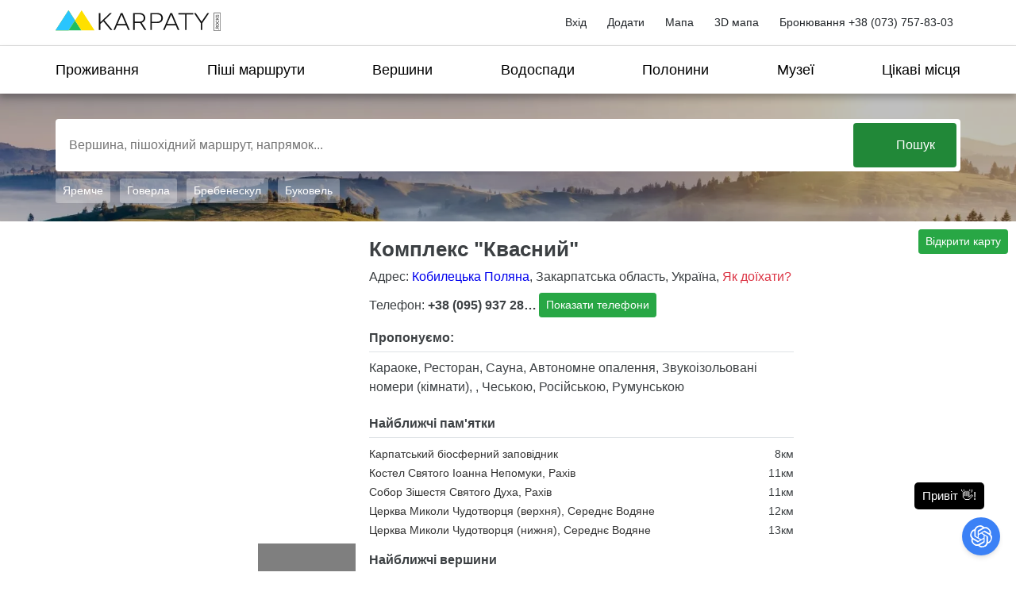

--- FILE ---
content_type: text/html; charset=utf-8
request_url: https://karpaty.rocks/kompleks-kvasniy
body_size: 69702
content:
<!DOCTYPE html>
<html lang="uk" dir="ltr" 
  xmlns:og="http://ogp.me/ns#"
  xmlns:article="http://ogp.me/ns/article#"
  xmlns:book="http://ogp.me/ns/book#"
  xmlns:profile="http://ogp.me/ns/profile#"
  xmlns:video="http://ogp.me/ns/video#"
  xmlns:product="http://ogp.me/ns/product#"
  xmlns:content="http://purl.org/rss/1.0/modules/content/"
  xmlns:dc="http://purl.org/dc/terms/"
  xmlns:foaf="http://xmlns.com/foaf/0.1/"
  xmlns:rdfs="http://www.w3.org/2000/01/rdf-schema#"
  xmlns:sioc="http://rdfs.org/sioc/ns#"
  xmlns:sioct="http://rdfs.org/sioc/types#"
  xmlns:skos="http://www.w3.org/2004/02/skos/core#"
  xmlns:xsd="http://www.w3.org/2001/XMLSchema#">
<head>
  <!-- Global site tag (gtag.js) - Google Analytics -->
  <script async src="https://www.googletagmanager.com/gtag/js?id=UA-85010118-1"></script>
  <script>
    window.dataLayer = window.dataLayer || [];
    function gtag(){dataLayer.push(arguments);}
    gtag('js', new Date());

    gtag('config', 'UA-85010118-1');
  </script>
  <title>Комплекс "Квасний" - Кобилецька Поляна - Проживання в Карпатах</title>
  <meta name="google-adsense-account" content="ca-pub-3168357050113113">
  <meta http-equiv="Content-Type" content="text/html; charset=utf-8" />
<link rel="shortcut icon" href="https://karpaty.rocks/sites/default/files/icon.png" type="image/png" />
<meta name="description" content="Ціни на проживання і додаткові послуги, фото, інформація про проїзд і розташування на карті. Забронюйте номер в Комплекс &quot;Квасний&quot; на сайті Karpaty.rocks по телефону ☎ 380959372838, 380674271356. Бронюємо цілодобово і безкоштовно." />
<meta name="generator" content="Drupal 7 (http://drupal.org)" />
<link rel="canonical" href="https://karpaty.rocks/kompleks-kvasniy" />
<link rel="shortlink" href="https://karpaty.rocks/node/8428" />
<meta property="og:type" content="hotel" />
<meta property="og:site_name" content="Karpaty.rocks – відпочинок в Карпатах" />
<meta property="og:title" content="Комплекс &quot;Квасний&quot; - Кобилецька Поляна - Проживання в Карпатах" />
<meta property="og:url" content="https://karpaty.rocks/kompleks-kvasniy" />
<meta property="og:description" content="Ціни на проживання і додаткові послуги, фото, інформація про проїзд і розташування на карті. Забронюйте номер в Комплекс &quot;Квасний&quot; на сайті Karpaty.rocks по телефону ☎ 380959372838, 380674271356. Бронюємо цілодобово і безкоштовно." />
<meta property="og:updated_time" content="2022-12-11T14:38:18+02:00" />
<meta property="og:image" content="https://karpaty.rocks/sites/default/files/photo/hotel/kvasnyy_kobylecka_polyana.jpg" />
<meta property="og:locality" content="Кобилецька Поляна" />
<meta property="og:region" content="Закарпатська область" />
<meta property="og:country_name" content="Україна" />
<meta property="og:phone_number" content="380959372838, 380674271356" />
<meta property="article:published_time" content="2026-01-03T01:19:22+02:00" />
<meta property="article:modified_time" content="2022-12-11T14:38:18+02:00" />
  <meta name="B-verify" content="cc9ed468a409fe3dc3a4196485fef86b75d20d0b" />
  <meta name="viewport" content="width=device-width, initial-scale=1">
  <style type="text/css" media="screen">
<!--/*--><![CDATA[/*><!--*/
picture img{width:100%;}

/*]]>*/-->
</style>
<style type="text/css" media="all">
<!--/*--><![CDATA[/*><!--*/
.container-inline-date{clear:both;}.container-inline-date .form-item{float:none;margin:0;padding:0;}.container-inline-date > .form-item{display:inline-block;margin-right:0.5em;vertical-align:top;}fieldset.date-combo .container-inline-date > .form-item{margin-bottom:10px;}.container-inline-date .form-item .form-item{float:left;}.container-inline-date .form-item,.container-inline-date .form-item input{width:auto;}.container-inline-date .description{clear:both;}.container-inline-date .form-item input,.container-inline-date .form-item select,.container-inline-date .form-item option{margin-right:5px;}.container-inline-date .date-spacer{margin-left:-5px;}.views-right-60 .container-inline-date div{margin:0;padding:0;}.container-inline-date .date-timezone .form-item{clear:both;float:none;width:auto;}.container-inline-date .date-padding{float:left;}fieldset.date-combo .container-inline-date .date-padding{padding:10px;}.views-exposed-form .container-inline-date .date-padding{padding:0;}#calendar_div,#calendar_div td,#calendar_div th{margin:0;padding:0;}#calendar_div,.calendar_control,.calendar_links,.calendar_header,.calendar{border-collapse:separate;margin:0;width:185px;}.calendar td{padding:0;}span.date-display-single{}span.date-display-start{}span.date-display-end{}.date-prefix-inline{display:inline-block;}.date-clear{clear:both;display:block;float:none;}.date-no-float{clear:both;float:none;width:98%;}.date-float{clear:none;float:left;width:auto;}.date-float .form-type-checkbox{padding-right:1em;}.form-type-date-select .form-type-select[class*=hour]{margin-left:.75em;}.date-container .date-format-delete{float:left;margin-top:1.8em;margin-left:1.5em;}.date-container .date-format-name{float:left;}.date-container .date-format-type{float:left;padding-left:10px;}.date-container .select-container{clear:left;float:left;}div.date-calendar-day{background:#F3F3F3;border-top:1px solid #EEE;border-left:1px solid #EEE;border-right:1px solid #BBB;border-bottom:1px solid #BBB;color:#999;float:left;line-height:1;margin:6px 10px 0 0;text-align:center;width:40px;}div.date-calendar-day span{display:block;text-align:center;}div.date-calendar-day span.month{background-color:#B5BEBE;color:white;font-size:.9em;padding:2px;text-transform:uppercase;}div.date-calendar-day span.day{font-size:2em;font-weight:bold;}div.date-calendar-day span.year{font-size:.9em;padding:2px;}.date-form-element-content-multiline{padding:10px;border:1px solid #CCC;}.form-item.form-item-instance-widget-settings-input-format-custom,.form-item.form-item-field-settings-enddate-required{margin-left:1.3em;}#edit-field-settings-granularity .form-type-checkbox{margin-right:.6em;}.date-year-range-select{margin-right:1em;}
#ui-datepicker-div{font-size:100%;font-family:Verdana,sans-serif;background:#eee;border-right:2px #666 solid;border-bottom:2px #666 solid;z-index:9999;}.ui-datepicker{width:17em;padding:.2em .2em 0;}.ui-datepicker .ui-datepicker-header{position:relative;padding:.2em 0;}.ui-datepicker .ui-datepicker-prev,.ui-datepicker .ui-datepicker-next{position:absolute;top:2px;width:1.8em;height:1.8em;}.ui-datepicker .ui-datepicker-prev-hover,.ui-datepicker .ui-datepicker-next-hover{top:1px;}.ui-datepicker .ui-datepicker-prev{left:2px;}.ui-datepicker .ui-datepicker-next{right:2px;}.ui-datepicker .ui-datepicker-prev-hover{left:1px;}.ui-datepicker .ui-datepicker-next-hover{right:1px;}.ui-datepicker .ui-datepicker-prev span,.ui-datepicker .ui-datepicker-next span{display:block;position:absolute;left:50%;margin-left:-8px;top:50%;margin-top:-8px;}.ui-datepicker .ui-datepicker-title{margin:0 2.3em;line-height:1.8em;text-align:center;}.ui-datepicker .ui-datepicker-title select{float:left;font-size:1em;margin:1px 0;}.ui-datepicker select.ui-datepicker-month-year{width:100%;}.ui-datepicker select.ui-datepicker-month,.ui-datepicker select.ui-datepicker-year{width:49%;}.ui-datepicker .ui-datepicker-title select.ui-datepicker-year{float:right;}.ui-datepicker table{width:100%;font-size:.9em;border-collapse:collapse;margin:0 0 .4em;}.ui-datepicker th{padding:.7em .3em;text-align:center;font-weight:bold;border:0;}.ui-datepicker td{border:0;padding:1px;}.ui-datepicker td span,.ui-datepicker td a{display:block;padding:.2em;text-align:right;text-decoration:none;}.ui-datepicker .ui-datepicker-buttonpane{background-image:none;margin:.7em 0 0 0;padding:0 .2em;border-left:0;border-right:0;border-bottom:0;}.ui-datepicker .ui-datepicker-buttonpane button{float:right;margin:.5em .2em .4em;cursor:pointer;padding:.2em .6em .3em .6em;width:auto;overflow:visible;}.ui-datepicker .ui-datepicker-buttonpane button.ui-datepicker-current{float:left;}.ui-datepicker.ui-datepicker-multi{width:auto;}.ui-datepicker-multi .ui-datepicker-group{float:left;}.ui-datepicker-multi .ui-datepicker-group table{width:95%;margin:0 auto .4em;}.ui-datepicker-multi-2 .ui-datepicker-group{width:50%;}.ui-datepicker-multi-3 .ui-datepicker-group{width:33.3%;}.ui-datepicker-multi-4 .ui-datepicker-group{width:25%;}.ui-datepicker-multi .ui-datepicker-group-last .ui-datepicker-header{border-left-width:0;}.ui-datepicker-multi .ui-datepicker-group-middle .ui-datepicker-header{border-left-width:0;}.ui-datepicker-multi .ui-datepicker-buttonpane{clear:left;}.ui-datepicker-row-break{clear:both;width:100%;}.ui-datepicker-rtl{direction:rtl;}.ui-datepicker-rtl .ui-datepicker-prev{right:2px;left:auto;}.ui-datepicker-rtl .ui-datepicker-next{left:2px;right:auto;}.ui-datepicker-rtl .ui-datepicker-prev:hover{right:1px;left:auto;}.ui-datepicker-rtl .ui-datepicker-next:hover{left:1px;right:auto;}.ui-datepicker-rtl .ui-datepicker-buttonpane{clear:right;}.ui-datepicker-rtl .ui-datepicker-buttonpane button{float:left;}.ui-datepicker-rtl .ui-datepicker-buttonpane button.ui-datepicker-current{float:right;}.ui-datepicker-rtl .ui-datepicker-group{float:right;}.ui-datepicker-rtl .ui-datepicker-group-last .ui-datepicker-header{border-right-width:0;border-left-width:1px;}.ui-datepicker-rtl .ui-datepicker-group-middle .ui-datepicker-header{border-right-width:0;border-left-width:1px;}
span[data-picture-align="left"],img[data-picture-align="left"]{float:left;}span[data-picture-align="right"],img[data-picture-align="right"]{float:right;}span[data-picture-align="center"],img[data-picture-align="center"]{display:block;margin-left:auto;margin-right:auto;}.cke_dialog_body tr td:last-child{border-right:0px;}
#permissions td.module{font-weight:bold;}#permissions td.permission{padding-left:1.5em;}#permissions tr.odd .form-item,#permissions tr.even .form-item{white-space:normal;}#user-admin-settings fieldset .fieldset-description{font-size:0.85em;padding-bottom:.5em;}#user-admin-roles td.edit-name{clear:both;}#user-admin-roles .form-item-name{float:left;margin-right:1em;}.password-strength{width:17em;float:right;margin-top:1.4em;}.password-strength-title{display:inline;}.password-strength-text{float:right;font-weight:bold;}.password-indicator{background-color:#C4C4C4;height:0.3em;width:100%;}.password-indicator div{height:100%;width:0%;background-color:#47C965;}input.password-confirm,input.password-field{width:16em;margin-bottom:0.4em;}div.password-confirm{float:right;margin-top:1.5em;visibility:hidden;width:17em;}div.form-item div.password-suggestions{padding:0.2em 0.5em;margin:0.7em 0;width:38.5em;border:1px solid #B4B4B4;}div.password-suggestions ul{margin-bottom:0;}.confirm-parent,.password-parent{clear:left;margin:0;width:36.3em;}.profile{clear:both;margin:1em 0;}.profile .user-picture{float:right;margin:0 1em 1em 0;}.profile h3{border-bottom:1px solid #ccc;}.profile dl{margin:0 0 1.5em 0;}.profile dt{margin:0 0 0.2em 0;font-weight:bold;}.profile dd{margin:0 0 1em 0;}
#map{position:fixed;left:0;right:0;bottom:0;top:74px;z-index:1;}body.adminimal-menu #map{top:103px;}#map::before{content:"";z-index:9999;position:absolute;top:0;left:0;width:100%;border-width:0;border-top:4px solid;-o-border-image:-o-linear-gradient(left,#575a7b,#575a7b 20%,#f9655b 20%,#f9655b 40%,#f5c070 40%,#f5c070 60%,#6658ea 60%,#6658ea 80%,#fcc 80%) 1;border-image:-webkit-gradient(linear,left top,right top,from(#575a7b),color-stop(20%,#575a7b),color-stop(20%,#f9655b),color-stop(40%,#f9655b),color-stop(40%,#f5c070),color-stop(60%,#f5c070),color-stop(60%,#6658ea),color-stop(80%,#6658ea),color-stop(80%,#fcc)) 1;border-image:linear-gradient(to right,#575a7b,#575a7b 20%,#f9655b 20%,#f9655b 40%,#f5c070 40%,#f5c070 60%,#6658ea 60%,#6658ea 80%,#fcc 80%) 1;}body.mobile-theme .map-loading,body.mobile-theme #map{top:55px;}body.mobile-theme .wrapper-map{position:relative;}body.mobile-theme:not(.page-node) .leaflet-control-container .leaflet-top.leaflet-left{top:inherit;bottom:10px;}body.mobile-theme .leaflet-control-container .leaflet-top.leaflet-left a{margin-top:5px;}.c-header-top{display:none;}.map-loading{background:#fffc;display:block;z-index:2;position:fixed;left:0;right:0;bottom:0;top:63px;}.map-loading-inner{height:200px;width:200px;position:fixed;z-index:3;left:50%;margin-left:-100px;top:50%;margin-top:-60px;text-align:center;font-size:11px;font-family:Roboto,Arial;font-weight:300;text-transform:uppercase;}.map-loading-inner img{height:160px;margin-bottom:20px;}#karpatyshare{display:none;}.map-heights{position:fixed;z-index:2;bottom:10px;left:80px;width:500px;}body.mobile-theme .map-heights{width:auto;left:20px;right:20px;bottom:0px;}body.mobile-theme .map-heights .irs-grid{display:none;}.map-heights .irs--round .irs-grid-text{color:#000;font-size:11px;}.map-heights .irs--round .irs-line{background-color:#4b4e52;}.mkdf-smooth-transition-loader{position:fixed;top:63px;bottom:0;right:0;left:0;background-color:#fff;z-index:2000;opacity:1;display:block;}body.adminimal-menu .mkdf-smooth-transition-loader{top:107px;}.mkdf-smooth-transition-loader.mkdf-smooth-transition-loader-wanderland{background-image:url(/sites/all/themes/ui/img/preloader-bg-wanderland.jpg);will-change:transform;-webkit-transition:-webkit-transform 1s cubic-bezier(.86,0,.07,1) 1.5s;transition:-webkit-transform 1s cubic-bezier(.86,0,.07,1) 1.5s;-o-transition:transform 1s cubic-bezier(.86,0,.07,1) 1.5s;transition:transform 1s cubic-bezier(.86,0,.07,1) 1.5s;transition:transform 1s cubic-bezier(.86,0,.07,1) 1.5s,-webkit-transform 1s cubic-bezier(.86,0,.07,1) 1.5s;}.mkdf-st-loader{position:absolute;top:50%;left:50%;z-index:2100;-webkit-transform:translate(-50%,-50%);-ms-transform:translate(-50%,-50%);transform:translate(-50%,-50%);}.mkdf-st-loader1{position:relative;display:inline-block;width:100%;height:100%;}.mkdf-st-loader .mkdf-wanderland-spinner svg{width:160px;height:160px;overflow:visible;}.mkdf-st-loader{position:absolute;top:50%;left:50%;z-index:2100;-webkit-transform:translate(-50%,-50%);-ms-transform:translate(-50%,-50%);transform:translate(-50%,-50%)}.mkdf-st-loader .mkdf-wanderland-spinner .st0{fill:none}.mkdf-st-loader .mkdf-wanderland-spinner .st1{fill:#bcbbaa}.mkdf-st-loader .mkdf-wanderland-spinner .st3{fill:#59815c}.mkdf-st-loader .mkdf-wanderland-spinner circle{opacity:0;-webkit-animation:mkdf-animate-wanderland-spinne-small-circles 3s infinite;animation:mkdf-animate-wanderland-spinne-small-circles 3s infinite}.mkdf-st-loader .mkdf-wanderland-spinner circle:nth-child(2){-webkit-animation-delay:.6s;animation-delay:.6s}.mkdf-st-loader .mkdf-wanderland-spinner circle:nth-child(3){-webkit-animation-delay:.9s;animation-delay:.9s}.mkdf-st-loader .mkdf-wanderland-spinner circle:nth-child(4){-webkit-animation-delay:1.2s;animation-delay:1.2s}.mkdf-st-loader .mkdf-wanderland-spinner circle:nth-child(5){-webkit-animation-delay:1.5s;animation-delay:1.5s}.mkdf-st-loader .mkdf-wanderland-spinner svg{width:160px;height:160px;overflow:visible}.mkdf-st-loader .mkdf-wanderland-spinner svg>path{opacity:0;-webkit-transform-origin:center;-ms-transform-origin:center;transform-origin:center;-webkit-animation:mkdf-animate-wanderland-spinner-text 1s .3s forwards;animation:mkdf-animate-wanderland-spinner-text 1s .3s forwards}.mkdf-st-loader .mkdf-wanderland-spinner .mkdf-preloader-svg-circle{-webkit-transform-origin:center;-ms-transform-origin:center;transform-origin:center;-webkit-animation:mkdf-animate-wanderland-spinner-circle 3s .3s infinite;animation:mkdf-animate-wanderland-spinner-circle 3s .3s infinite}@-webkit-keyframes mkdf-animate-wanderland-spinner-text{from{opacity:0;-webkit-transform:scale(1.2);transform:scale(1.2)}to{opacity:1;-webkit-transform:scale(1);transform:scale(1)}}@keyframes mkdf-animate-wanderland-spinner-text{from{opacity:0;-webkit-transform:scale(1.2);transform:scale(1.2)}to{opacity:1;-webkit-transform:scale(1);transform:scale(1)}}@-webkit-keyframes mkdf-animate-wanderland-spinne-small-circles{0%,100%{opacity:0}50%{opacity:1}}@keyframes mkdf-animate-wanderland-spinne-small-circles{0%,100%{opacity:0}50%{opacity:1}}@-webkit-keyframes mkdf-animate-wanderland-spinner-circle{0%,50%{-webkit-transform:rotate(0);transform:rotate(0)}25%{-webkit-transform:rotate(20deg);transform:rotate(20deg)}75%{-webkit-transform:rotate(-10deg);transform:rotate(-10deg)}100%{-webkit-transform:rotate(180deg);transform:rotate(180deg)}}@keyframes mkdf-animate-wanderland-spinner-circle{0%,50%{-webkit-transform:rotate(0);transform:rotate(0)}25%{-webkit-transform:rotate(20deg);transform:rotate(20deg)}75%{-webkit-transform:rotate(-10deg);transform:rotate(-10deg)}100%{-webkit-transform:rotate(180deg);transform:rotate(180deg)}}.leaflet-bar button,.leaflet-bar button:hover{background-color:#fff;border:none;border-bottom:1px solid #ccc;width:26px;height:26px;line-height:26px;display:block;text-align:center;text-decoration:none;color:black;}.leaflet-bar button{background-position:50% 50%;background-repeat:no-repeat;overflow:hidden;display:block;}.leaflet-bar button:hover{background-color:#f4f4f4;}.leaflet-bar button:first-of-type{border-top-left-radius:4px;border-top-right-radius:4px;}.leaflet-bar button:last-of-type{border-bottom-left-radius:4px;border-bottom-right-radius:4px;border-bottom:none;}.leaflet-bar.disabled,.leaflet-bar button.disabled{cursor:default;pointer-events:none;opacity:.4;}.easy-button-button .button-state{display:block;width:100%;height:100%;position:relative;}.easy-button-button .button-state svg{position:relative;top:3px;}.leaflet-touch .leaflet-bar button{width:30px;height:30px;line-height:30px;}.leaflet-bottom.leaflet-left{margin-bottom:10px !important;}.prunecluster{font-size:12px;border-radius:20px;transition:all 0.3s linear;}.leaflet-marker-icon.prunecluster-anim,.leaflet-marker-shadow.prunecluster-anim,.leaflet-markercluster-icon.prunecluster-anim{transition:all 0.3s linear;}.leaflet-zoom-anim .leaflet-zoom-animated.leaflet-marker-icon,.leaflet-zoom-anim .leaflet-zoom-animated.leaflet-marker-shadow,.leaflet-zoom-anim .leaflet-zoom-animated.leaflet-markercluster-icon{transition:transform 0.25s cubic-bezier(0,0,0.25,1);}.prunecluster div{width:30px;height:30px;text-align:center;margin-left:5px;margin-top:5px;border-radius:50%;}.prunecluster div span{line-height:30px;}.prunecluster-small{background-color:#b5e28c;background-color:rgba(181,226,140,0.6);}.prunecluster-small div{width:28px;height:28px;background-color:#6ecc39;background-color:rgba(110,204,57,0.6);}.prunecluster-small div span{line-height:28px;}.prunecluster-medium{background-color:#f1d357;background-color:rgba(241,211,87,0.6);}.prunecluster-medium div{background-color:#f0c20c;background-color:rgba(240,194,12,0.6);}.prunecluster-large{background-color:#fd9c73;background-color:rgba(253,156,115,0.6);}.prunecluster-large div{width:34px;height:34px;background-color:#f18017;background-color:rgba(241,128,23,0.6);}.prunecluster-large div span{line-height:34px;}.dist-marker{font-size:9px;border:1px solid #777;border-radius:10px;text-align:center;color:#000;background:#fff;}.circle-icon{width:5px;height:5px;background:#F59203;border-radius:50%;}.map-info{display:none;z-index:4;position:fixed;right:20px;bottom:20px;transition:transform .9s,opacity .9s;transition-delay:.9s;width:300px;margin:0 auto;font-size:16px;box-shadow:0px 0px 4px #0000005e;padding:3px;background:#FFF;border-radius:4px;top:190px;}body.mobile-theme .map-info{right:10px;left:10px;top:130px;width:auto;bottom:10px;}.map-info-close{display:none;}body.mobile-theme .map-info-close{display:block;position:fixed;z-index:5;right:17px;top:135px;font-size:26px;}.map-info-inner{display:block;width:100%;border:none;border-radius:4px;outline:0;-webkit-appearance:none;-moz-appearance:none;appearance:none;transition:background-color .3s;color:#000;background-color:#fff;font-weight:500;padding:10px;height:100%;font-family:Roboto,Arial;font-size:14px;overflow-y:auto;}.map-info-inner::-webkit-scrollbar{width:6px;}.map-info-inner::-webkit-scrollbar-track{-webkit-border-radius:3px;border-radius:3px;}.map-info-inner::-webkit-scrollbar-thumb{-webkit-border-radius:3px;border-radius:3px;background:#585858;}.map-info-inner::-webkit-scrollbar-thumb:window-inactive{background:#585858;}body.mobile-theme .map-info-inner{overflow-y:scroll;}.map-info-inner h3{text-transform:none;font-size:16px;line-height:22px;font-weight:600;margin-bottom:3px;}body.mobile-theme .map-info-inner h3{margin-right:30px;}.map-info-inner hr{margin-top:8px;margin-bottom:12px;}.map-info-inner p{margin:0;padding:0;}.map-info-inner p.info-text{font-size:12px;margin:8px 0;}.map-info-inner a.info-button{text-transform:uppercase;background:#e30514;border-radius:4px;box-shadow:0 6px 0 #bc1515;color:#fff;cursor:pointer;display:inline-block;font-size:29px;line-height:1;margin:0 auto;padding:14px 30px 12px;text-align:center;text-decoration:none;font-family:Arial;font-weight:700;border:none;outline:none;white-space:nowrap;font-size:15px;padding:9px 21px;line-height:19px;font-size:19px;padding:14px 24px 11px;box-shadow:0 3px 0 #bc1515;font-size:12px;margin:0;border-radius:4px 4px;display:block;background:#ffd942;box-shadow:0 3px 0 #dbba39;color:#333;box-shadow:inset 0 -3px 0 #dbba39;text-align:center;}.map-info-inner p.info-address{font-size:12px;color:#333;}.map-info-inner p.info-like-table{padding:3px;font-size:13px;background:#EEE;display:block;margin-bottom:1px;text-align:right;position:relative;padding-right:10px;}.map-info-inner p.info-like-table b{width:50%;display:block;background:#ddd;text-align:left;position:absolute;top:0;left:0;bottom:0;line-height:30px;padding-left:10px;}.map-info-inner.debug-mode{font-size:12px;}.map-info-inner #trail-elevation-profile{opacity:1;border-radius:0;position:relative;margin-top:0;background:#fff;font-weight:normal;overflow:hidden;margin-bottom:8px;}.map-info-inner #trail-elevation-profile div{color:#000;font-size:11px;}.map-info-inner #trail-elevation-profile div#el-max,.map-info-inner #trail-elevation-profile div#el-min{width:36px;}.map-info-inner #trail-elevation-profile #trail-elevation-chart{right:0;top:10px;left:50px;width:230px;height:95px;background-color:#eee;}body.mobile-theme .map-info-inner #trail-elevation-profile #trail-elevation-chart{width:auto;}.map-info-inner #trail-elevation-profile div#el-len1{left:50px;}.map-info-inner #trail-elevation-profile div#el-len2{left:100px;}.map-info-inner #trail-elevation-profile div#el-len3{left:150px;}.map-info-inner #trail-elevation-profile div#el-len4{left:200px;}body.mobile-theme .map-info-inner #trail-elevation-profile div#el-len2{left:30%;}body.mobile-theme .map-info-inner #trail-elevation-profile div#el-len3{left:50%;}body.mobile-theme .map-info-inner #trail-elevation-profile div#el-len4{left:70%;}.map-info-inner #trail-elevation-profile div#el-len5{right:0;}.map-info-inner #trail-elevation-profile #pos-marker{border-left:2px solid #000;}body.mobile-theme #trail-elevation-profile div#el-min{top:90px;display:block;}body:not(.front) .search-module{z-index:4;position:fixed;right:20px;top:130px;transition:transform .9s,opacity .9s;transition-delay:.9s;width:300px;margin:0 auto;font-size:16px;box-shadow:0px 0px 4px #0000005e;}body.mobile-theme:not(.front) .search-module{position:fixed !important;right:10px;left:10px;top:67px;width:auto;}.search-module:before{position:absolute;z-index:2;top:.8125rem;bottom:.8125rem;left:.9375rem;width:.1875rem;content:"";background-color:#ee7600;}.search-module .input-wrap{position:relative;}.search-module .js-keywords-input{display:block;width:100%;border:none;border-radius:0;outline:0;-webkit-appearance:none;-moz-appearance:none;appearance:none;transition:background-color .3s;color:#000;background-color:#fff;padding-right:2.875rem;border-radius:.1875rem;color:#4c4d4f;font-weight:500;padding:.625rem 2.1875rem;box-shadow:inset 11px 10px 35px -16px #e0e0e0;height:3rem;}.search-module .slider-keywords{position:absolute;top:12px;pointer-events:none;transition:opacity .3s,visibility .3s;text-align:left;width:100%;z-index:1;}body.mobile-theme .search-module .slider-container.slider-keywords{display:none;}body.mobile-theme .search-module .swiper-container.slider-keywords{position:fixed;top:80px;width:auto;z-index:5;height:30px;left:12px;right:60px;}body.mobile-theme .search-module .is-notempty .slider-keywords,.search-module input.is-notempty+.slider-keywords{visibility:hidden;opacity:0;}.search-module .slider-keywords_inner{display:none;}body.mobile-theme .search-module .swiper-container.slider-keywords .slider-keywords_inner{display:block;}.search-module.is-focus .slider-keywords{visibility:hidden;opacity:0;}.search-module .slider-keywords_inner.slick-initialized{display:block;}.search-module .slider-keywords_slide{padding:0;margin:0;border:none;color:#4C4D4E;padding-left:30px;}.search-module .input-button{line-height:1;display:inline-block;padding:0;text-align:center;vertical-align:middle;border:none;outline:0;background:0 0;line-height:0;position:absolute;top:0;right:0;bottom:0;padding:0 1rem;z-index:1;}.search-module .input-button.-big svg{width:1.4375rem;height:1.4375rem;fill:#4c4d4f;vertical-align:middle;}.search-module .search_list{position:absolute;top:97%;background-color:#fff;overflow:auto;width:100%;left:0;color:#000;z-index:100;display:none;text-align:left;}.search-module .search_list ul{margin-top:0;padding-bottom:10px;margin:0;padding:0;list-style-type:none;}.search-module .search_list a{color:#000;text-decoration:none;padding:3px 20px;display:block;background-color:#fff;transition:background-color .2s ease-out;}.search-module .search_list a:hover{background-color:#f9f5f5;}.search-module .search_list-wrapper{max-height:49vh;overflow-y:scroll;}.search-module .search_list.is-active{display:block;}.search-module .search_list.is-active>*{opacity:1;}span.flag{display:inline-block;height:21px;width:30px;border:1px solid #000;position:relative;margin-right:8px;top:5px;}span.flag span{position:absolute;height:10px;width:29px;top:5px;}.inactiveMixin{content:"";position:absolute;display:block;}.beforeAnimation{transition:0.2s cubic-bezier(0.24,0,0.5,1);}.afterAnimation{box-shadow:0 0 0 1px hsla(0,0%,0%,0.1),0 4px 0px 0 hsla(0,0%,0%,0.04),0 4px 9px hsla(0,0%,0%,0.13),0 3px 3px hsla(0,0%,0%,0.05);transition:0.35s cubic-bezier(0.54,1.6,0.5,1);}.toggleWrapper{margin:auto;width:50px;height:30px;border-radius:30px;background:#1c78ee;cursor:pointer;}.toggleWrapper input.mobileToggle{opacity:0;position:absolute;}.toggleWrapper input.mobileToggle + label{position:relative;display:inline-block;-webkit-user-select:none;-moz-user-select:none;-ms-user-select:none;user-select:none;transition:0.4s ease;height:30px;width:50px;border:1px solid #e4e4e4;border-radius:60px;}.toggleWrapper input.mobileToggle + label:before{content:"";position:absolute;display:block;transition:0.2s cubic-bezier(0.24,0,0.5,1);height:30px;width:51px;top:0;left:0;border-radius:30px;}.toggleWrapper input.mobileToggle + label:after{content:"";position:absolute;display:block;box-shadow:0 0 0 1px hsla(0,0%,0%,0.1),0 4px 0px 0 hsla(0,0%,0%,0.04),0 4px 9px hsla(0,0%,0%,0.13),0 3px 3px hsla(0,0%,0%,0.05);transition:0.35s cubic-bezier(0.54,1.6,0.5,1);background:whitesmoke;height:28px;width:28px;top:1px;left:0px;border-radius:60px;}.toggleWrapper input.mobileToggle:checked + label:before{background:#f1635a;transition:width 0.2s cubic-bezier(0,0,0,0.1);}.toggleWrapper input.mobileToggle:checked + label:after{left:24px;}.toggle-maintrails{right:332px;top:75px;position:fixed;z-index:4;}
.leaflet-pane,.leaflet-tile,.leaflet-marker-icon,.leaflet-marker-shadow,.leaflet-tile-container,.leaflet-pane > svg,.leaflet-pane > canvas,.leaflet-zoom-box,.leaflet-image-layer,.leaflet-layer{position:absolute;left:0;top:0;}.leaflet-container{overflow:hidden;}.leaflet-tile,.leaflet-marker-icon,.leaflet-marker-shadow{-webkit-user-select:none;-moz-user-select:none;user-select:none;-webkit-user-drag:none;}.leaflet-tile::selection{background:transparent;}.leaflet-safari .leaflet-tile{image-rendering:-webkit-optimize-contrast;}.leaflet-safari .leaflet-tile-container{width:1600px;height:1600px;-webkit-transform-origin:0 0;}.leaflet-marker-icon,.leaflet-marker-shadow{display:block;}.leaflet-container .leaflet-overlay-pane svg,.leaflet-container .leaflet-marker-pane img,.leaflet-container .leaflet-shadow-pane img,.leaflet-container .leaflet-tile-pane img,.leaflet-container img.leaflet-image-layer,.leaflet-container .leaflet-tile{max-width:none !important;max-height:none !important;}.leaflet-container.leaflet-touch-zoom{-ms-touch-action:pan-x pan-y;touch-action:pan-x pan-y;}.leaflet-container.leaflet-touch-drag{-ms-touch-action:pinch-zoom;touch-action:none;touch-action:pinch-zoom;}.leaflet-container.leaflet-touch-drag.leaflet-touch-zoom{-ms-touch-action:none;touch-action:none;}.leaflet-container{-webkit-tap-highlight-color:transparent;}.leaflet-container a{-webkit-tap-highlight-color:rgba(51,181,229,0.4);}.leaflet-tile{filter:inherit;visibility:hidden;}.leaflet-tile-loaded{visibility:inherit;}.leaflet-zoom-box{width:0;height:0;-moz-box-sizing:border-box;box-sizing:border-box;z-index:800;}.leaflet-overlay-pane svg{-moz-user-select:none;}.leaflet-pane{z-index:400;}.leaflet-tile-pane{z-index:200;}.leaflet-overlay-pane{z-index:400;}.leaflet-shadow-pane{z-index:500;}.leaflet-marker-pane{z-index:600;}.leaflet-tooltip-pane{z-index:650;}.leaflet-popup-pane{z-index:700;}.leaflet-map-pane canvas{z-index:100;}.leaflet-map-pane svg{z-index:200;}.leaflet-vml-shape{width:1px;height:1px;}.lvml{behavior:url(#default#VML);display:inline-block;position:absolute;}.leaflet-control{position:relative;z-index:800;pointer-events:visiblePainted;pointer-events:auto;}.leaflet-top,.leaflet-bottom{position:absolute;z-index:1000;pointer-events:none;}.leaflet-top{top:0;}.leaflet-right{right:0;}.leaflet-bottom{bottom:0;}.leaflet-left{left:0;}.leaflet-control{float:left;clear:both;}.leaflet-right .leaflet-control{float:right;}.leaflet-top .leaflet-control{margin-top:10px;}.leaflet-bottom .leaflet-control{margin-bottom:10px;}.leaflet-left .leaflet-control{margin-left:10px;}.leaflet-right .leaflet-control{margin-right:10px;}.leaflet-fade-anim .leaflet-tile{will-change:opacity;}.leaflet-fade-anim .leaflet-popup{opacity:0;-webkit-transition:opacity 0.2s linear;-moz-transition:opacity 0.2s linear;transition:opacity 0.2s linear;}.leaflet-fade-anim .leaflet-map-pane .leaflet-popup{opacity:1;}.leaflet-zoom-animated{-webkit-transform-origin:0 0;-ms-transform-origin:0 0;transform-origin:0 0;}.leaflet-zoom-anim .leaflet-zoom-animated{will-change:transform;}.leaflet-zoom-anim .leaflet-zoom-animated{-webkit-transition:-webkit-transform 0.25s cubic-bezier(0,0,0.25,1);-moz-transition:-moz-transform 0.25s cubic-bezier(0,0,0.25,1);transition:transform 0.25s cubic-bezier(0,0,0.25,1);}.leaflet-zoom-anim .leaflet-tile,.leaflet-pan-anim .leaflet-tile{-webkit-transition:none;-moz-transition:none;transition:none;}.leaflet-zoom-anim .leaflet-zoom-hide{visibility:hidden;}.leaflet-interactive{cursor:pointer;}.leaflet-grab{cursor:-webkit-grab;cursor:-moz-grab;cursor:grab;}.leaflet-crosshair,.leaflet-crosshair .leaflet-interactive{cursor:crosshair;}.leaflet-popup-pane,.leaflet-control{cursor:auto;}.leaflet-dragging .leaflet-grab,.leaflet-dragging .leaflet-grab .leaflet-interactive,.leaflet-dragging .leaflet-marker-draggable{cursor:move;cursor:-webkit-grabbing;cursor:-moz-grabbing;cursor:grabbing;}.leaflet-marker-icon,.leaflet-marker-shadow,.leaflet-image-layer,.leaflet-pane > svg path,.leaflet-tile-container{pointer-events:none;}.leaflet-marker-icon.leaflet-interactive,.leaflet-image-layer.leaflet-interactive,.leaflet-pane > svg path.leaflet-interactive,svg.leaflet-image-layer.leaflet-interactive path{pointer-events:visiblePainted;pointer-events:auto;}.leaflet-container{background:#ddd;outline:0;}.leaflet-container a{color:#0078A8;}.leaflet-container a.leaflet-active{outline:2px solid orange;}.leaflet-zoom-box{border:2px dotted #38f;background:rgba(255,255,255,0.5);}.leaflet-container{font:12px/1.5 "Helvetica Neue",Arial,Helvetica,sans-serif;}.leaflet-bar{box-shadow:0 1px 5px rgba(0,0,0,0.65);border-radius:4px;}.leaflet-bar a,.leaflet-bar a:hover{background-color:#fff;border-bottom:1px solid #ccc;width:26px;height:26px;line-height:26px;display:block;text-align:center;text-decoration:none;color:black;}.leaflet-bar a,.leaflet-control-layers-toggle{background-position:50% 50%;background-repeat:no-repeat;display:block;}.leaflet-bar a:hover{background-color:#f4f4f4;}.leaflet-bar a:first-child{border-top-left-radius:4px;border-top-right-radius:4px;}.leaflet-bar a:last-child{border-bottom-left-radius:4px;border-bottom-right-radius:4px;border-bottom:none;}.leaflet-bar a.leaflet-disabled{cursor:default;background-color:#f4f4f4;color:#bbb;}.leaflet-touch .leaflet-bar a{width:30px;height:30px;line-height:30px;}.leaflet-touch .leaflet-bar a:first-child{border-top-left-radius:2px;border-top-right-radius:2px;}.leaflet-touch .leaflet-bar a:last-child{border-bottom-left-radius:2px;border-bottom-right-radius:2px;}.leaflet-control-zoom-in,.leaflet-control-zoom-out{font:bold 18px 'Lucida Console',Monaco,monospace;text-indent:1px;}.leaflet-touch .leaflet-control-zoom-in,.leaflet-touch .leaflet-control-zoom-out{font-size:22px;}.leaflet-control-layers{box-shadow:0 1px 5px rgba(0,0,0,0.4);background:#fff;border-radius:5px;}.leaflet-control-layers-toggle{background-image:url(/sites/all/modules/karpaty/map/lib/leaflet/images/layers.png);width:36px;height:36px;}.leaflet-retina .leaflet-control-layers-toggle{background-image:url(/sites/all/modules/karpaty/map/lib/leaflet/images/layers-2x.png);background-size:26px 26px;}.leaflet-touch .leaflet-control-layers-toggle{width:44px;height:44px;}.leaflet-control-layers .leaflet-control-layers-list,.leaflet-control-layers-expanded .leaflet-control-layers-toggle{display:none;}.leaflet-control-layers-expanded .leaflet-control-layers-list{display:block;position:relative;}.leaflet-control-layers-expanded{padding:6px 10px 6px 6px;color:#333;background:#fff;}.leaflet-control-layers-scrollbar{overflow-y:scroll;overflow-x:hidden;padding-right:5px;}.leaflet-control-layers-selector{margin-top:2px;position:relative;top:1px;}.leaflet-control-layers label{display:block;}.leaflet-control-layers-separator{height:0;border-top:1px solid #ddd;margin:5px -10px 5px -6px;}.leaflet-default-icon-path{background-image:url(/sites/all/modules/karpaty/map/lib/leaflet/images/marker-icon.png);}.leaflet-container .leaflet-control-attribution{background:#fff;background:rgba(255,255,255,0.7);margin:0;}.leaflet-control-attribution,.leaflet-control-scale-line{padding:0 5px;color:#333;}.leaflet-control-attribution a{text-decoration:none;}.leaflet-control-attribution a:hover{text-decoration:underline;}.leaflet-container .leaflet-control-attribution,.leaflet-container .leaflet-control-scale{font-size:11px;}.leaflet-left .leaflet-control-scale{margin-left:5px;}.leaflet-bottom .leaflet-control-scale{margin-bottom:5px;}.leaflet-control-scale-line{border:2px solid #777;border-top:none;line-height:1.1;padding:2px 5px 1px;font-size:11px;white-space:nowrap;overflow:hidden;-moz-box-sizing:border-box;box-sizing:border-box;background:#fff;background:rgba(255,255,255,0.5);}.leaflet-control-scale-line:not(:first-child){border-top:2px solid #777;border-bottom:none;margin-top:-2px;}.leaflet-control-scale-line:not(:first-child):not(:last-child){border-bottom:2px solid #777;}.leaflet-touch .leaflet-control-attribution,.leaflet-touch .leaflet-control-layers,.leaflet-touch .leaflet-bar{box-shadow:none;}.leaflet-touch .leaflet-control-layers,.leaflet-touch .leaflet-bar{border:2px solid rgba(0,0,0,0.2);background-clip:padding-box;}.leaflet-popup{position:absolute;text-align:center;margin-bottom:20px;}.leaflet-popup-content-wrapper{padding:1px;text-align:left;border-radius:12px;}.leaflet-popup-content{margin:13px 19px;line-height:1.4;}.leaflet-popup-content p{margin:18px 0;}.leaflet-popup-tip-container{width:40px;height:20px;position:absolute;left:50%;margin-left:-20px;overflow:hidden;pointer-events:none;}.leaflet-popup-tip{width:17px;height:17px;padding:1px;margin:-10px auto 0;-webkit-transform:rotate(45deg);-moz-transform:rotate(45deg);-ms-transform:rotate(45deg);transform:rotate(45deg);}.leaflet-popup-content-wrapper,.leaflet-popup-tip{background:white;color:#333;box-shadow:0 3px 14px rgba(0,0,0,0.4);}.leaflet-container a.leaflet-popup-close-button{position:absolute;top:0;right:0;padding:4px 4px 0 0;border:none;text-align:center;width:18px;height:14px;font:16px/14px Tahoma,Verdana,sans-serif;color:#c3c3c3;text-decoration:none;font-weight:bold;background:transparent;}.leaflet-container a.leaflet-popup-close-button:hover{color:#999;}.leaflet-popup-scrolled{overflow:auto;border-bottom:1px solid #ddd;border-top:1px solid #ddd;}.leaflet-oldie .leaflet-popup-content-wrapper{-ms-zoom:1;}.leaflet-oldie .leaflet-popup-tip{width:24px;margin:0 auto;-ms-filter:"progid:DXImageTransform.Microsoft.Matrix(M11=0.70710678, M12=0.70710678, M21=-0.70710678, M22=0.70710678)";filter:progid:DXImageTransform.Microsoft.Matrix(M11=0.70710678,M12=0.70710678,M21=-0.70710678,M22=0.70710678);}.leaflet-oldie .leaflet-popup-tip-container{margin-top:-1px;}.leaflet-oldie .leaflet-control-zoom,.leaflet-oldie .leaflet-control-layers,.leaflet-oldie .leaflet-popup-content-wrapper,.leaflet-oldie .leaflet-popup-tip{border:1px solid #999;}.leaflet-div-icon{background:#fff;border:1px solid #666;}.leaflet-tooltip{position:absolute;padding:6px;background-color:#fff;border:1px solid #fff;border-radius:3px;color:#222;white-space:nowrap;-webkit-user-select:none;-moz-user-select:none;-ms-user-select:none;user-select:none;pointer-events:none;box-shadow:0 1px 3px rgba(0,0,0,0.4);}.leaflet-tooltip.leaflet-clickable{cursor:pointer;pointer-events:auto;}.leaflet-tooltip-top:before,.leaflet-tooltip-bottom:before,.leaflet-tooltip-left:before,.leaflet-tooltip-right:before{position:absolute;pointer-events:none;border:6px solid transparent;background:transparent;content:"";}.leaflet-tooltip-bottom{margin-top:6px;}.leaflet-tooltip-top{margin-top:-6px;}.leaflet-tooltip-bottom:before,.leaflet-tooltip-top:before{left:50%;margin-left:-6px;}.leaflet-tooltip-top:before{bottom:0;margin-bottom:-12px;border-top-color:#fff;}.leaflet-tooltip-bottom:before{top:0;margin-top:-12px;margin-left:-6px;border-bottom-color:#fff;}.leaflet-tooltip-left{margin-left:-6px;}.leaflet-tooltip-right{margin-left:6px;}.leaflet-tooltip-left:before,.leaflet-tooltip-right:before{top:50%;margin-top:-6px;}.leaflet-tooltip-left:before{right:0;margin-right:-12px;border-left-color:#fff;}.leaflet-tooltip-right:before{left:0;margin-left:-12px;border-right-color:#fff;}
@-moz-keyframes leaflet-usermarker-pulsate{from{-moz-transform:scale(0.5);opacity:0.6;}95%{-moz-transform:scale(1.3);opacity:0;}to{-moz-transform:scale(0.7);opacity:0;}}@-webkit-keyframes leaflet-usermarker-pulsate{from{-webkit-transform:scale(0.5);opacity:0.6;}95%{-webkit-transform:scale(1.3);opacity:0;}to{-webkit-transform:scale(0.7);opacity:0;}}@keyframes leaflet-usermarker-pulsate{from{transform:scale(0.5);opacity:0.6;}95%{transform:scale(1.3);opacity:0;}to{transform:scale(0.7);opacity:0;}}.leaflet-usermarker,.leaflet-usermarker-small{width:34px;height:34px;background:#fff;border-radius:50%;}.leaflet-usermarker i.inner,.leaflet-usermarker-small i.inner{display:block;background:#38f;width:80%;height:80%;border-radius:50%;margin-left:10%;margin-top:10%;}.leaflet-usermarker-small{width:17px;height:17px;}.leaflet-usermarker i.pulse,.leaflet-usermarker-small i.pulse{display:block;-moz-animation:leaflet-usermarker-pulsate 1.5s ease-in-out infinite;-webkit-animation:leaflet-usermarker-pulsate 1.5s ease-in-out infinite;animation:leaflet-usermarker-pulsate 1.5s ease-in-out infinite;border:1pt solid #fff;-moz-border-radius:51px;-webkit-border-radius:51px;border-radius:51px;-moz-box-shadow:inset 0 0 3px #06f,inset 0 0 3px #06f,inset 0 0 3px #06f,0 0 3px #06f,0 0 3px #06f,0 0 3px #06f;-webkit-box-shadow:inset 0 0 3px #06f,inset 0 0 3px #06f,inset 0 0 3px #06f,0 0 3px #06f,0 0 3px #06f,0 0 3px #06f;box-shadow:inset 0 0 3px #06f,inset 0 0 3px #06f,inset 0 0 3px #06f,0 0 3px #06f,0 0 3px #06f,0 0 3px #06f;height:70px!important;width:70px!important;position:absolute;top:-18px;left:-18px}.leaflet-usermarker-small i.pulse{height:39px !important;width:39px !important;top:-11px;left:-11px;}
#trail-area{float:left;width:100%;margin-top:30px;}#trail-detail-map{height:500px;margin-top:25px;position:relative;z-index:1;}.trail-detail-map p{background-color:#FFF;color:#000;padding:0;margin-bottom:7px;}.trail-detail-map p.about-area-location{background-color:#000;color:#FFF;padding:5px 10px;margin-bottom:7px;}.trail-area-block .about-area-text{padding-top:15px;}.trail-detail-map p .fa{color:#47b448;margin-right:10px;}.trail-detail-map-wrapper{position:relative;height:500px;}#trail-elevation-profile{z-index:2;bottom:0;right:0;overflow:hidden;background:#333333cf;font-weight:700;font-size:12px;width:100%;max-width:470px;height:140px;-webkit-border-top-left-radius:3px;border-top-left-radius:3px;}#trail-elevation-profile,#trail-elevation-profile div{position:absolute;color:#fff}#trail-elevation-profile #trail-elevation-chart{right:10px;top:20px;width:100%;max-width:400px;height:85px;background-size:100%!important;background-position:bottom!important;vertical-align:top!important;background-repeat:no-repeat!important;}#trail-elevation-profile #trail-elevation-chart::before{content:'';position:absolute;left:-5px;top:-5px;bottom:-5px;width:1px;background:#FFF;}#trail-elevation-profile #trail-elevation-chart::after{content:'';position:absolute;left:-5px;right:0px;bottom:-5px;height:1px;background:#FFF;}#trail-elevation-profile div#el-max,#trail-elevation-profile div#el-min{left:0;top:10px;width:50px;text-align:right}#trail-elevation-profile #pos-marker{border-left:1px solid hsla(0,0%,100%,.6);height:100%;z-index:1;position:absolute;color:#fff;top:0;display:none;}#trail-elevation-profile #pos-marker-current-alt,#trail-elevation-profile #pos-marker-current-pos{color:#fff;margin-left:-20px;background-color:#008fe8;padding:1px 2px;z-index:3000;font-weight:700;text-align:center;white-space:nowrap;border-radius:2px;font-size:12px;}#trail-elevation-profile #pos-marker-current-pos{bottom:-20px;}#trail-elevation-profile #pos-marker-current-alt{top:-10px;}#trail-elevation-profile div#el-min{top:90px}#trail-elevation-profile div.el-len{bottom:3px}#trail-elevation-profile div.el-len::before{content:'';position:absolute;left:13px;top:-8px;height:10px;width:1px;background:#FFF;}#trail-elevation-profile div.el-len#el-len1::before{left:-3px;}#trail-elevation-profile div.el-len:last-child::before{left:auto;right:0;}#trail-elevation-profile div#el-len1{left:58px}#trail-elevation-profile div#el-len2{left:150px}#trail-elevation-profile div#el-len3{left:250px}#trail-elevation-profile div#el-len4{left:350px}#trail-elevation-profile div#el-len5{right:10px}.trail-detail-download{position:absolute;z-index:3;top:10px;right:10px;}#trail-detail-map .easy-button-button svg{height:18px;top:-1px;left:-2px;}body.map-expanded .trail-detail-map{position:fixed;top:0;left:0px;right:0;bottom:32px;z-index:99999;padding:0 !important;}body.map-expanded .trail-detail-map .trail-detail-map-wrapper #trail-detail-map,body.map-expanded .trail-detail-map .trail-detail-map-wrapper{height:100%;}body.map-expanded .trail-detail-map p.about-area-location{position:fixed;left:0px;right:0;bottom:0;z-index:99;margin-bottom:0;}body.map-expanded #karpatyshare,body.map-expanded .btn-main-menu{z-index:0;}.card-elevation #trail-elevation-profile,.card-elevation #trail-elevation-profile div{position:relative;color:#000;}.card-elevation #trail-elevation-profile #trail-elevation-chart{right:0;top:auto;width:100%;max-width:initial;height:85px;background-size:100%!important;background-position:bottom!important;vertical-align:top!important;background-repeat:no-repeat!important;}.card-elevation #trail-elevation-profile div#el-max,.card-elevation #trail-elevation-profile div#el-min,.card-elevation #trail-elevation-profile div.el-len{display:none;}.card-elevation #trail-elevation-profile{background:transparent;max-width:initial;height:auto;}
html,body,div,span,applet,object,iframe,h1,h2,h3,h4,h5,h6,p,blockquote,pre,a,abbr,acronym,address,big,cite,code,del,dfn,em,img,ins,kbd,q,s,samp,small,strike,strong,sub,sup,tt,var,b,u,i,center,dl,dt,dd,ol,ul,li,fieldset,form,label,legend,table,caption,tbody,tfoot,thead,tr,th,td,article,aside,canvas,details,embed,figure,figcaption,footer,header,hgroup,menu,nav,output,ruby,section,summary,time,mark,audio,video{margin:0;padding:0;border:0;font-size:100%;font:inherit;vertical-align:baseline;}:focus{outline:0;}article,aside,details,figcaption,figure,footer,header,hgroup,menu,nav,section{display:block;}body{line-height:1;}ol,ul{list-style:none;}blockquote,q{quotes:none;}blockquote:before,blockquote:after,q:before,q:after{content:'';content:none;}table{border-collapse:collapse;border-spacing:0;}input[type=search]::-webkit-search-cancel-button,input[type=search]::-webkit-search-decoration,input[type=search]::-webkit-search-results-button,input[type=search]::-webkit-search-results-decoration{-webkit-appearance:none;-moz-appearance:none;}input[type=search]{-webkit-appearance:none;-moz-appearance:none;-webkit-box-sizing:content-box;-moz-box-sizing:content-box;box-sizing:content-box;}textarea{overflow:auto;vertical-align:top;resize:vertical;}audio:not([controls]){display:none;height:0;}[hidden]{display:none;}html{font-size:100%;-webkit-text-size-adjust:100%;-ms-text-size-adjust:100%;}a:focus{outline:thin dotted;}a:active,a:hover{outline:0;}img{border:0;-ms-interpolation-mode:bicubic;}figure{margin:0;}form{margin:0;}fieldset{border:1px solid #c0c0c0;margin:0 2px;padding:0.35em 0.625em 0.75em;}legend{border:0;padding:0;white-space:normal;*margin-left:-7px;}button,input,select,textarea{font-size:100%;margin:0;vertical-align:baseline;*vertical-align:middle;}button,input{line-height:normal;}button,select{text-transform:none;}button,html input[type="button"],input[type="reset"],input[type="submit"]{-webkit-appearance:button;cursor:pointer;*overflow:visible;}button[disabled],html input[disabled]{cursor:default;}input[type="checkbox"],input[type="radio"]{box-sizing:border-box;padding:0;*height:13px;*width:13px;}input[type="search"]{-webkit-appearance:textfield;-moz-box-sizing:content-box;-webkit-box-sizing:content-box;box-sizing:content-box;}input[type="search"]::-webkit-search-cancel-button,input[type="search"]::-webkit-search-decoration{-webkit-appearance:none;}button::-moz-focus-inner,input::-moz-focus-inner{border:0;padding:0;}textarea{overflow:auto;vertical-align:top;}table{border-collapse:collapse;border-spacing:0;}html,button,input,select,textarea{color:#222;}::-moz-selection{background:#b3d4fc;text-shadow:none;}::selection{background:#b3d4fc;text-shadow:none;}img{vertical-align:middle;}fieldset{border:0;margin:0;padding:0;}textarea{resize:vertical;}.chromeframe{margin:0.2em 0;background:#ccc;color:#000;padding:0.2em 0;}
@font-face{font-family:lg;src:url(/sites/all/themes/ui/lib/lightGallery/dist/fonts/lg.ttf?22t19m) format("truetype"),url(/sites/all/themes/ui/lib/lightGallery/dist/fonts/lg.woff?22t19m) format("woff"),url(/sites/all/themes/ui/lib/lightGallery/dist/fonts/lg.svg?22t19m#lg) format("svg");font-weight:400;font-style:normal;font-display:block}.lg-icon{font-family:lg!important;speak:never;font-style:normal;font-weight:400;font-variant:normal;text-transform:none;line-height:1;-webkit-font-smoothing:antialiased;-moz-osx-font-smoothing:grayscale}.lg-actions .lg-next,.lg-actions .lg-prev{background-color:rgba(0,0,0,.45);border-radius:2px;color:#999;cursor:pointer;display:block;font-size:22px;margin-top:-10px;padding:8px 10px 9px;position:absolute;top:50%;z-index:1080;border:none;outline:0}.lg-actions .lg-next.disabled,.lg-actions .lg-prev.disabled{pointer-events:none;opacity:.5}.lg-actions .lg-next:hover,.lg-actions .lg-prev:hover{color:#FFF}.lg-actions .lg-next{right:20px}.lg-actions .lg-next:before{content:"\e095"}.lg-actions .lg-prev{left:20px}.lg-actions .lg-prev:after{content:"\e094"}@-webkit-keyframes lg-right-end{0%,100%{left:0}50%{left:-30px}}@-moz-keyframes lg-right-end{0%,100%{left:0}50%{left:-30px}}@-ms-keyframes lg-right-end{0%,100%{left:0}50%{left:-30px}}@keyframes lg-right-end{0%,100%{left:0}50%{left:-30px}}@-webkit-keyframes lg-left-end{0%,100%{left:0}50%{left:30px}}@-moz-keyframes lg-left-end{0%,100%{left:0}50%{left:30px}}@-ms-keyframes lg-left-end{0%,100%{left:0}50%{left:30px}}@keyframes lg-left-end{0%,100%{left:0}50%{left:30px}}.lg-outer.lg-right-end .lg-object{-webkit-animation:lg-right-end .3s;-o-animation:lg-right-end .3s;animation:lg-right-end .3s;position:relative}.lg-outer.lg-left-end .lg-object{-webkit-animation:lg-left-end .3s;-o-animation:lg-left-end .3s;animation:lg-left-end .3s;position:relative}.lg-toolbar{z-index:1082;left:0;position:absolute;top:0;width:100%;background-color:rgba(0,0,0,.45)}.lg-toolbar .lg-icon{color:#999;cursor:pointer;float:right;font-size:24px;height:47px;line-height:27px;padding:10px 0;text-align:center;width:50px;text-decoration:none!important;outline:0;background:0 0;border:none;box-shadow:none;-webkit-transition:color .2s linear;-o-transition:color .2s linear;transition:color .2s linear}.lg-toolbar .lg-icon:hover{color:#FFF}.lg-toolbar .lg-close:after{content:"\e070"}.lg-toolbar .lg-download:after{content:"\e0f2"}.lg-sub-html{background-color:rgba(0,0,0,.45);bottom:0;color:#EEE;font-size:16px;left:0;padding:10px 40px;position:fixed;right:0;text-align:center;z-index:1080}.lg-sub-html h4{margin:0;font-size:13px;font-weight:700}.lg-sub-html p{font-size:12px;margin:5px 0 0}#lg-counter{color:#999;display:inline-block;font-size:16px;padding-left:20px;padding-top:12px;vertical-align:middle}.lg-next,.lg-prev,.lg-toolbar{opacity:1;-webkit-transition:-webkit-transform .35s cubic-bezier(0,0,.25,1) 0s,opacity .35s cubic-bezier(0,0,.25,1) 0s,color .2s linear;-moz-transition:-moz-transform .35s cubic-bezier(0,0,.25,1) 0s,opacity .35s cubic-bezier(0,0,.25,1) 0s,color .2s linear;-o-transition:-o-transform .35s cubic-bezier(0,0,.25,1) 0s,opacity .35s cubic-bezier(0,0,.25,1) 0s,color .2s linear;transition:transform .35s cubic-bezier(0,0,.25,1) 0s,opacity .35s cubic-bezier(0,0,.25,1) 0s,color .2s linear}.lg-hide-items .lg-prev{opacity:0;-webkit-transform:translate3d(-10px,0,0);transform:translate3d(-10px,0,0)}.lg-hide-items .lg-next{opacity:0;-webkit-transform:translate3d(10px,0,0);transform:translate3d(10px,0,0)}.lg-hide-items .lg-toolbar{opacity:0;-webkit-transform:translate3d(0,-10px,0);transform:translate3d(0,-10px,0)}body:not(.lg-from-hash) .lg-outer.lg-start-zoom .lg-object{-webkit-transform:scale3d(.5,.5,.5);transform:scale3d(.5,.5,.5);opacity:0;-webkit-transition:-webkit-transform 250ms cubic-bezier(0,0,.25,1) 0s,opacity 250ms cubic-bezier(0,0,.25,1)!important;-moz-transition:-moz-transform 250ms cubic-bezier(0,0,.25,1) 0s,opacity 250ms cubic-bezier(0,0,.25,1)!important;-o-transition:-o-transform 250ms cubic-bezier(0,0,.25,1) 0s,opacity 250ms cubic-bezier(0,0,.25,1)!important;transition:transform 250ms cubic-bezier(0,0,.25,1) 0s,opacity 250ms cubic-bezier(0,0,.25,1)!important;-webkit-transform-origin:50% 50%;-moz-transform-origin:50% 50%;-ms-transform-origin:50% 50%;transform-origin:50% 50%}body:not(.lg-from-hash) .lg-outer.lg-start-zoom .lg-item.lg-complete .lg-object{-webkit-transform:scale3d(1,1,1);transform:scale3d(1,1,1);opacity:1}.lg-outer .lg-thumb-outer{background-color:#0D0A0A;bottom:0;position:absolute;width:100%;z-index:1080;max-height:350px;-webkit-transform:translate3d(0,100%,0);transform:translate3d(0,100%,0);-webkit-transition:-webkit-transform .25s cubic-bezier(0,0,.25,1) 0s;-moz-transition:-moz-transform .25s cubic-bezier(0,0,.25,1) 0s;-o-transition:-o-transform .25s cubic-bezier(0,0,.25,1) 0s;transition:transform .25s cubic-bezier(0,0,.25,1) 0s}.lg-outer .lg-thumb-outer.lg-grab .lg-thumb-item{cursor:-webkit-grab;cursor:-moz-grab;cursor:-o-grab;cursor:-ms-grab;cursor:grab}.lg-outer .lg-thumb-outer.lg-grabbing .lg-thumb-item{cursor:move;cursor:-webkit-grabbing;cursor:-moz-grabbing;cursor:-o-grabbing;cursor:-ms-grabbing;cursor:grabbing}.lg-outer .lg-thumb-outer.lg-dragging .lg-thumb{-webkit-transition-duration:0s!important;transition-duration:0s!important}.lg-outer.lg-thumb-open .lg-thumb-outer{-webkit-transform:translate3d(0,0,0);transform:translate3d(0,0,0)}.lg-outer .lg-thumb{padding:10px 0;height:100%;margin-bottom:-5px}.lg-outer .lg-thumb-item{cursor:pointer;float:left;overflow:hidden;height:100%;border:2px solid #FFF;border-radius:4px;margin-bottom:5px}@media (min-width:1025px){.lg-outer .lg-thumb-item{-webkit-transition:border-color .25s ease;-o-transition:border-color .25s ease;transition:border-color .25s ease}}.lg-outer .lg-thumb-item.active,.lg-outer .lg-thumb-item:hover{border-color:#a90707}.lg-outer .lg-thumb-item img{width:100%;height:100%;object-fit:cover}.lg-outer.lg-has-thumb .lg-item{padding-bottom:120px}.lg-outer.lg-can-toggle .lg-item{padding-bottom:0}.lg-outer.lg-pull-caption-up .lg-sub-html{-webkit-transition:bottom .25s ease;-o-transition:bottom .25s ease;transition:bottom .25s ease}.lg-outer.lg-pull-caption-up.lg-thumb-open .lg-sub-html{bottom:100px}.lg-outer .lg-toogle-thumb{background-color:#0D0A0A;border-radius:2px 2px 0 0;color:#999;cursor:pointer;font-size:24px;height:39px;line-height:27px;padding:5px 0;position:absolute;right:20px;text-align:center;top:-39px;width:50px;outline:0;border:none}.lg-outer .lg-toogle-thumb:after{content:"\e1ff"}.lg-outer .lg-toogle-thumb:hover{color:#FFF}.lg-outer .lg-video-cont{display:inline-block;vertical-align:middle;max-width:1140px;max-height:100%;width:100%;padding:0 5px}.lg-outer .lg-video{width:100%;height:0;padding-bottom:56.25%;overflow:hidden;position:relative}.lg-outer .lg-video .lg-object{display:inline-block;position:absolute;top:0;left:0;width:100%!important;height:100%!important}.lg-outer .lg-video .lg-video-play{width:84px;height:59px;position:absolute;left:50%;top:50%;margin-left:-42px;margin-top:-30px;z-index:1080;cursor:pointer}.lg-outer .lg-has-iframe .lg-video{-webkit-overflow-scrolling:touch;overflow:auto}.lg-outer .lg-has-vimeo .lg-video-play{background:url(/sites/all/themes/ui/lib/lightGallery/dist/img/vimeo-play.png) no-repeat}.lg-outer .lg-has-vimeo:hover .lg-video-play{background:url(/sites/all/themes/ui/lib/lightGallery/dist/img/vimeo-play.png) 0 -58px no-repeat}.lg-outer .lg-has-html5 .lg-video-play{background:url(/sites/all/themes/ui/lib/lightGallery/dist/img/video-play.png) no-repeat;height:64px;margin-left:-32px;margin-top:-32px;width:64px;opacity:.8}.lg-outer .lg-has-html5:hover .lg-video-play{opacity:1}.lg-outer .lg-has-youtube .lg-video-play{background:url(/sites/all/themes/ui/lib/lightGallery/dist/img/youtube-play.png) no-repeat}.lg-outer .lg-has-youtube:hover .lg-video-play{background:url(/sites/all/themes/ui/lib/lightGallery/dist/img/youtube-play.png) 0 -60px no-repeat}.lg-outer .lg-video-object{width:100%!important;height:100%!important;position:absolute;top:0;left:0}.lg-outer .lg-has-video .lg-video-object{visibility:hidden}.lg-outer .lg-has-video.lg-video-playing .lg-object,.lg-outer .lg-has-video.lg-video-playing .lg-video-play{display:none}.lg-outer .lg-has-video.lg-video-playing .lg-video-object{visibility:visible}.lg-progress-bar{background-color:#333;height:5px;left:0;position:absolute;top:0;width:100%;z-index:1083;opacity:0;-webkit-transition:opacity 80ms ease 0s;-moz-transition:opacity 80ms ease 0s;-o-transition:opacity 80ms ease 0s;transition:opacity 80ms ease 0s}.lg-progress-bar .lg-progress{background-color:#a90707;height:5px;width:0}.lg-progress-bar.lg-start .lg-progress{width:100%}.lg-show-autoplay .lg-progress-bar{opacity:1}.lg-autoplay-button:after{content:"\e01d"}.lg-show-autoplay .lg-autoplay-button:after{content:"\e01a"}.lg-outer.lg-css3.lg-zoom-dragging .lg-item.lg-complete.lg-zoomable .lg-image,.lg-outer.lg-css3.lg-zoom-dragging .lg-item.lg-complete.lg-zoomable .lg-img-wrap{-webkit-transition-duration:0s;transition-duration:0s}.lg-outer.lg-use-transition-for-zoom .lg-item.lg-complete.lg-zoomable .lg-img-wrap{-webkit-transition:-webkit-transform .3s cubic-bezier(0,0,.25,1) 0s;-moz-transition:-moz-transform .3s cubic-bezier(0,0,.25,1) 0s;-o-transition:-o-transform .3s cubic-bezier(0,0,.25,1) 0s;transition:transform .3s cubic-bezier(0,0,.25,1) 0s}.lg-outer.lg-use-left-for-zoom .lg-item.lg-complete.lg-zoomable .lg-img-wrap{-webkit-transition:left .3s cubic-bezier(0,0,.25,1) 0s,top .3s cubic-bezier(0,0,.25,1) 0s;-moz-transition:left .3s cubic-bezier(0,0,.25,1) 0s,top .3s cubic-bezier(0,0,.25,1) 0s;-o-transition:left .3s cubic-bezier(0,0,.25,1) 0s,top .3s cubic-bezier(0,0,.25,1) 0s;transition:left .3s cubic-bezier(0,0,.25,1) 0s,top .3s cubic-bezier(0,0,.25,1) 0s}.lg-outer .lg-item.lg-complete.lg-zoomable .lg-img-wrap{-webkit-transform:translate3d(0,0,0);transform:translate3d(0,0,0);-webkit-backface-visibility:hidden;-moz-backface-visibility:hidden;backface-visibility:hidden}.lg-outer .lg-item.lg-complete.lg-zoomable .lg-image{-webkit-transform:scale3d(1,1,1);transform:scale3d(1,1,1);-webkit-transition:-webkit-transform .3s cubic-bezier(0,0,.25,1) 0s,opacity .15s!important;-moz-transition:-moz-transform .3s cubic-bezier(0,0,.25,1) 0s,opacity .15s!important;-o-transition:-o-transform .3s cubic-bezier(0,0,.25,1) 0s,opacity .15s!important;transition:transform .3s cubic-bezier(0,0,.25,1) 0s,opacity .15s!important;-webkit-transform-origin:0 0;-moz-transform-origin:0 0;-ms-transform-origin:0 0;transform-origin:0 0;-webkit-backface-visibility:hidden;-moz-backface-visibility:hidden;backface-visibility:hidden}#lg-zoom-in:after{content:"\e311"}#lg-actual-size{font-size:20px}#lg-actual-size:after{content:"\e033"}#lg-zoom-out{opacity:.5;pointer-events:none}#lg-zoom-out:after{content:"\e312"}.lg-zoomed #lg-zoom-out{opacity:1;pointer-events:auto}.lg-outer .lg-pager-outer{bottom:60px;left:0;position:absolute;right:0;text-align:center;z-index:1080;height:10px}.lg-outer .lg-pager-outer.lg-pager-hover .lg-pager-cont{overflow:visible}.lg-outer .lg-pager-cont{cursor:pointer;display:inline-block;overflow:hidden;position:relative;vertical-align:top;margin:0 5px}.lg-outer .lg-pager-cont:hover .lg-pager-thumb-cont{opacity:1;-webkit-transform:translate3d(0,0,0);transform:translate3d(0,0,0)}.lg-outer .lg-pager-cont.lg-pager-active .lg-pager{box-shadow:0 0 0 2px #fff inset}.lg-outer .lg-pager-thumb-cont{background-color:#fff;color:#FFF;bottom:100%;height:83px;left:0;margin-bottom:20px;margin-left:-60px;opacity:0;padding:5px;position:absolute;width:120px;border-radius:3px;-webkit-transition:opacity .15s ease 0s,-webkit-transform .15s ease 0s;-moz-transition:opacity .15s ease 0s,-moz-transform .15s ease 0s;-o-transition:opacity .15s ease 0s,-o-transform .15s ease 0s;transition:opacity .15s ease 0s,transform .15s ease 0s;-webkit-transform:translate3d(0,5px,0);transform:translate3d(0,5px,0)}.lg-outer .lg-pager-thumb-cont img{width:100%;height:100%}.lg-outer .lg-pager{background-color:rgba(255,255,255,.5);border-radius:50%;box-shadow:0 0 0 8px rgba(255,255,255,.7) inset;display:block;height:12px;-webkit-transition:box-shadow .3s ease 0s;-o-transition:box-shadow .3s ease 0s;transition:box-shadow .3s ease 0s;width:12px}.lg-outer .lg-pager:focus,.lg-outer .lg-pager:hover{box-shadow:0 0 0 8px #fff inset}.lg-outer .lg-caret{border-left:10px solid transparent;border-right:10px solid transparent;border-top:10px dashed;bottom:-10px;display:inline-block;height:0;left:50%;margin-left:-5px;position:absolute;vertical-align:middle;width:0}.lg-fullscreen:after{content:"\e20c"}.lg-fullscreen-on .lg-fullscreen:after{content:"\e20d"}.lg-outer #lg-dropdown-overlay{background-color:rgba(0,0,0,.25);bottom:0;cursor:default;left:0;position:fixed;right:0;top:0;z-index:1081;opacity:0;visibility:hidden;-webkit-transition:visibility 0s linear .18s,opacity .18s linear 0s;-o-transition:visibility 0s linear .18s,opacity .18s linear 0s;transition:visibility 0s linear .18s,opacity .18s linear 0s}.lg-outer.lg-dropdown-active #lg-dropdown-overlay,.lg-outer.lg-dropdown-active .lg-dropdown{-webkit-transition-delay:0s;transition-delay:0s;-moz-transform:translate3d(0,0,0);-o-transform:translate3d(0,0,0);-ms-transform:translate3d(0,0,0);-webkit-transform:translate3d(0,0,0);transform:translate3d(0,0,0);opacity:1;visibility:visible}.lg-outer.lg-dropdown-active #lg-share{color:#FFF}.lg-outer .lg-dropdown{background-color:#fff;border-radius:2px;font-size:14px;list-style-type:none;margin:0;padding:10px 0;position:absolute;right:0;text-align:left;top:50px;opacity:0;visibility:hidden;-moz-transform:translate3d(0,5px,0);-o-transform:translate3d(0,5px,0);-ms-transform:translate3d(0,5px,0);-webkit-transform:translate3d(0,5px,0);transform:translate3d(0,5px,0);-webkit-transition:-webkit-transform .18s linear 0s,visibility 0s linear .5s,opacity .18s linear 0s;-moz-transition:-moz-transform .18s linear 0s,visibility 0s linear .5s,opacity .18s linear 0s;-o-transition:-o-transform .18s linear 0s,visibility 0s linear .5s,opacity .18s linear 0s;transition:transform .18s linear 0s,visibility 0s linear .5s,opacity .18s linear 0s}.lg-outer .lg-dropdown:after{content:"";display:block;height:0;width:0;position:absolute;border:8px solid transparent;border-bottom-color:#FFF;right:16px;top:-16px}.lg-outer .lg-dropdown>li:last-child{margin-bottom:0}.lg-outer .lg-dropdown>li:hover .lg-icon,.lg-outer .lg-dropdown>li:hover a{color:#333}.lg-outer .lg-dropdown a{color:#333;display:block;white-space:pre;padding:4px 12px;font-family:"Open Sans","Helvetica Neue",Helvetica,Arial,sans-serif;font-size:12px}.lg-outer .lg-dropdown a:hover{background-color:rgba(0,0,0,.07)}.lg-outer .lg-dropdown .lg-dropdown-text{display:inline-block;line-height:1;margin-top:-3px;vertical-align:middle}.lg-outer .lg-dropdown .lg-icon{color:#333;display:inline-block;float:none;font-size:20px;height:auto;line-height:1;margin-right:8px;padding:0;vertical-align:middle;width:auto}.lg-outer,.lg-outer .lg,.lg-outer .lg-inner{height:100%;width:100%}.lg-outer #lg-share{position:relative}.lg-outer #lg-share:after{content:"\e80d"}.lg-outer #lg-share-facebook .lg-icon{color:#3b5998}.lg-outer #lg-share-facebook .lg-icon:after{content:"\e904"}.lg-outer #lg-share-twitter .lg-icon{color:#00aced}.lg-outer #lg-share-twitter .lg-icon:after{content:"\e907"}.lg-outer #lg-share-googleplus .lg-icon{color:#dd4b39}.lg-outer #lg-share-googleplus .lg-icon:after{content:"\e905"}.lg-outer #lg-share-pinterest .lg-icon{color:#cb2027}.lg-outer #lg-share-pinterest .lg-icon:after{content:"\e906"}.lg-outer .lg-img-rotate{position:absolute;padding:0 5px;left:0;right:0;top:0;bottom:0;-webkit-transition:-webkit-transform .3s cubic-bezier(.32,0,.67,0) 0s;-moz-transition:-moz-transform .3s cubic-bezier(.32,0,.67,0) 0s;-o-transition:-o-transform .3s cubic-bezier(.32,0,.67,0) 0s;transition:transform .3s cubic-bezier(.32,0,.67,0) 0s}.lg-rotate-left:after{content:"\e900"}.lg-rotate-right:after{content:"\e901"}.lg-icon.lg-flip-hor,.lg-icon.lg-flip-ver{font-size:26px}.lg-flip-ver:after{content:"\e903"}.lg-flip-hor:after{content:"\e902"}.lg-group:after{content:"";display:table;clear:both}.lg-outer{position:fixed;top:0;left:0;z-index:1050;text-align:left;opacity:0;outline:0;-webkit-transition:opacity .15s ease 0s;-o-transition:opacity .15s ease 0s;transition:opacity .15s ease 0s}.lg-outer *{-webkit-box-sizing:border-box;-moz-box-sizing:border-box;box-sizing:border-box}.lg-outer.lg-visible{opacity:1}.lg-outer.lg-css3 .lg-item.lg-current,.lg-outer.lg-css3 .lg-item.lg-next-slide,.lg-outer.lg-css3 .lg-item.lg-prev-slide{-webkit-transition-duration:inherit!important;transition-duration:inherit!important;-webkit-transition-timing-function:inherit!important;transition-timing-function:inherit!important}.lg-outer.lg-css3.lg-dragging .lg-item.lg-current,.lg-outer.lg-css3.lg-dragging .lg-item.lg-next-slide,.lg-outer.lg-css3.lg-dragging .lg-item.lg-prev-slide{-webkit-transition-duration:0s!important;transition-duration:0s!important;opacity:1}.lg-outer.lg-grab img.lg-object{cursor:-webkit-grab;cursor:-moz-grab;cursor:-o-grab;cursor:-ms-grab;cursor:grab}.lg-outer.lg-grabbing img.lg-object{cursor:move;cursor:-webkit-grabbing;cursor:-moz-grabbing;cursor:-o-grabbing;cursor:-ms-grabbing;cursor:grabbing}.lg-outer .lg{position:relative;overflow:hidden;margin-left:auto;margin-right:auto;max-width:100%;max-height:100%}.lg-outer .lg-inner{position:absolute;left:0;top:0;white-space:nowrap}.lg-outer .lg-item{background:url(/sites/all/themes/ui/lib/lightGallery/dist/img/loading.gif) center center no-repeat;display:none!important}.lg-outer.lg-css .lg-current,.lg-outer.lg-css3 .lg-current,.lg-outer.lg-css3 .lg-next-slide,.lg-outer.lg-css3 .lg-prev-slide{display:inline-block!important}.lg-outer .lg-img-wrap,.lg-outer .lg-item{display:inline-block;text-align:center;position:absolute;width:100%;height:100%}.lg-outer .lg-img-wrap:before,.lg-outer .lg-item:before{content:"";display:inline-block;height:50%;width:1px;margin-right:-1px}.lg-outer .lg-img-wrap{position:absolute;padding:0 5px;left:0;right:0;top:0;bottom:0}.lg-outer .lg-item.lg-complete{background-image:none}.lg-outer .lg-item.lg-current{z-index:1060}.lg-outer .lg-image{display:inline-block;vertical-align:middle;max-width:100%;max-height:100%;width:auto!important;height:auto!important}.lg-outer.lg-show-after-load .lg-item .lg-object,.lg-outer.lg-show-after-load .lg-item .lg-video-play{opacity:0;-webkit-transition:opacity .15s ease 0s;-o-transition:opacity .15s ease 0s;transition:opacity .15s ease 0s}.lg-outer.lg-show-after-load .lg-item.lg-complete .lg-object,.lg-outer.lg-show-after-load .lg-item.lg-complete .lg-video-play{opacity:1}.lg-outer .lg-empty-html,.lg-outer.lg-hide-download #lg-download{display:none}.lg-backdrop{position:fixed;top:0;left:0;right:0;bottom:0;z-index:1040;background-color:#000;opacity:0;-webkit-transition:opacity .15s ease 0s;-o-transition:opacity .15s ease 0s;transition:opacity .15s ease 0s}.lg-backdrop.in{opacity:1}.lg-css3.lg-no-trans .lg-current,.lg-css3.lg-no-trans .lg-next-slide,.lg-css3.lg-no-trans .lg-prev-slide{-webkit-transition:none 0s ease 0s!important;-moz-transition:none 0s ease 0s!important;-o-transition:none 0s ease 0s!important;transition:none 0s ease 0s!important}.lg-css3.lg-use-css3 .lg-item,.lg-css3.lg-use-left .lg-item{-webkit-backface-visibility:hidden;-moz-backface-visibility:hidden;backface-visibility:hidden}.lg-css3.lg-fade .lg-item{opacity:0}.lg-css3.lg-fade .lg-item.lg-current{opacity:1}.lg-css3.lg-fade .lg-item.lg-current,.lg-css3.lg-fade .lg-item.lg-next-slide,.lg-css3.lg-fade .lg-item.lg-prev-slide{-webkit-transition:opacity .1s ease 0s;-moz-transition:opacity .1s ease 0s;-o-transition:opacity .1s ease 0s;transition:opacity .1s ease 0s}.lg-css3.lg-slide.lg-use-css3 .lg-item{opacity:0}.lg-css3.lg-slide.lg-use-css3 .lg-item.lg-prev-slide{-webkit-transform:translate3d(-100%,0,0);transform:translate3d(-100%,0,0)}.lg-css3.lg-slide.lg-use-css3 .lg-item.lg-next-slide{-webkit-transform:translate3d(100%,0,0);transform:translate3d(100%,0,0)}.lg-css3.lg-slide.lg-use-css3 .lg-item.lg-current{-webkit-transform:translate3d(0,0,0);transform:translate3d(0,0,0);opacity:1}.lg-css3.lg-slide.lg-use-css3 .lg-item.lg-current,.lg-css3.lg-slide.lg-use-css3 .lg-item.lg-next-slide,.lg-css3.lg-slide.lg-use-css3 .lg-item.lg-prev-slide{-webkit-transition:-webkit-transform 1s cubic-bezier(0,0,.25,1) 0s,opacity .1s ease 0s;-moz-transition:-moz-transform 1s cubic-bezier(0,0,.25,1) 0s,opacity .1s ease 0s;-o-transition:-o-transform 1s cubic-bezier(0,0,.25,1) 0s,opacity .1s ease 0s;transition:transform 1s cubic-bezier(0,0,.25,1) 0s,opacity .1s ease 0s}.lg-css3.lg-slide.lg-use-left .lg-item{opacity:0;position:absolute;left:0}.lg-css3.lg-slide.lg-use-left .lg-item.lg-prev-slide{left:-100%}.lg-css3.lg-slide.lg-use-left .lg-item.lg-next-slide{left:100%}.lg-css3.lg-slide.lg-use-left .lg-item.lg-current{left:0;opacity:1}.lg-css3.lg-slide.lg-use-left .lg-item.lg-current,.lg-css3.lg-slide.lg-use-left .lg-item.lg-next-slide,.lg-css3.lg-slide.lg-use-left .lg-item.lg-prev-slide{-webkit-transition:left 1s cubic-bezier(0,0,.25,1) 0s,opacity .1s ease 0s;-moz-transition:left 1s cubic-bezier(0,0,.25,1) 0s,opacity .1s ease 0s;-o-transition:left 1s cubic-bezier(0,0,.25,1) 0s,opacity .1s ease 0s;transition:left 1s cubic-bezier(0,0,.25,1) 0s,opacity .1s ease 0s}
.lg-outer.fb-comments .lg-img-wrap,.lg-outer.fb-comments .lg-video-cont{padding-right:400px !important;}.lg-outer.fb-comments #comments .h3{font-size:1rem;font-weight:900;}.lg-outer.fb-comments #comments{overflow-y:auto;position:fixed;right:0;top:0;width:380px;z-index:99999;background:#fff;padding:20px;padding-top:10px;bottom:0;}.lg-outer.fb-comments #comments .comment-form-wrapper{display:none;}.lg-outer.fb-comments #comments .comment-content .field-item{white-space:normal;text-align:left;font-size:0.8rem;line-height:1.1rem;}.lg-outer.fb-comments #comments .comment-links{display:none;}.lg-outer.fb-comments #comments .comment-content{margin-top:5px;}.lg-outer.lg-thumb-open #comments{bottom:100px;}.lg-outer.fb-comments .lg-toolbar{right:380px;width:auto;}.lg-outer.fb-comments .lg-actions .lg-next{right:420px;}.lg-outer.fb-comments .lg-item{background-image:none;}.lg-outer.fb-comments .lg-item.lg-complete .lg-img-wrap,.lg-outer.fb-comments .lg-item.lg-complete .lg-video-cont{background-image:none;}.lg-outer.fb-comments .lg-img-wrap,.lg-outer.fb-comments .lg-video-cont{background:url(/sites/all/themes/ui/lib/lightGallery/dist/img/loading.gif) no-repeat scroll transparent;background-position:center center;background-position:calc((100% - 400px) / 2) center;}.lg-outer.fb-comments .lg-sub-html{padding:0;position:static;}.lg-outer.fb-comments .lg-video-cont{max-width:1250px !important;}
.container,.container-fluid,.container-lg,.container-md,.container-sm,.container-xl,.container-xxl{--bs-gutter-x:1.5rem;width:100%;padding-right:calc(var(--bs-gutter-x)/ 2);padding-left:calc(var(--bs-gutter-x)/ 2);margin-right:auto;margin-left:auto}@media (min-width:576px){.container,.container-sm{max-width:540px}}@media (min-width:768px){.container,.container-md,.container-sm{max-width:720px}}@media (min-width:992px){.container,.container-lg,.container-md,.container-sm{max-width:960px}}@media (min-width:1200px){.container,.container-lg,.container-md,.container-sm,.container-xl{max-width:1140px}}@media (min-width:1400px){.container,.container-lg,.container-md,.container-sm,.container-xl,.container-xxl{max-width:1140px}}.row{--bs-gutter-x:1.5rem;--bs-gutter-y:0;display:flex;flex-wrap:wrap;margin-top:calc(var(--bs-gutter-y) * -1);margin-right:calc(var(--bs-gutter-x)/ -2);margin-left:calc(var(--bs-gutter-x)/ -2)}.row>*{box-sizing:border-box;flex-shrink:0;width:100%;max-width:100%;padding-right:calc(var(--bs-gutter-x)/ 2);padding-left:calc(var(--bs-gutter-x)/ 2);margin-top:var(--bs-gutter-y)}.col{flex:1 0 0%}.row-cols-auto>*{flex:0 0 auto;width:auto}.row-cols-1>*{flex:0 0 auto;width:100%}.row-cols-2>*{flex:0 0 auto;width:50%}.row-cols-3>*{flex:0 0 auto;width:33.333333%}.row-cols-4>*{flex:0 0 auto;width:25%}.row-cols-5>*{flex:0 0 auto;width:20%}.row-cols-6>*{flex:0 0 auto;width:16.666667%}.col-auto{flex:0 0 auto;width:auto}.col-1{flex:0 0 auto;width:8.333333%}.col-2{flex:0 0 auto;width:16.666667%}.col-3{flex:0 0 auto;width:25%}.col-4{flex:0 0 auto;width:33.333333%}.col-5{flex:0 0 auto;width:41.666667%}.col-6{flex:0 0 auto;width:50%}.col-7{flex:0 0 auto;width:58.333333%}.col-8{flex:0 0 auto;width:66.666667%}.col-9{flex:0 0 auto;width:75%}.col-10{flex:0 0 auto;width:83.333333%}.col-11{flex:0 0 auto;width:91.666667%}.col-12{flex:0 0 auto;width:100%}.offset-1{margin-left:8.333333%}.offset-2{margin-left:16.666667%}.offset-3{margin-left:25%}.offset-4{margin-left:33.333333%}.offset-5{margin-left:41.666667%}.offset-6{margin-left:50%}.offset-7{margin-left:58.333333%}.offset-8{margin-left:66.666667%}.offset-9{margin-left:75%}.offset-10{margin-left:83.333333%}.offset-11{margin-left:91.666667%}.g-0,.gx-0{--bs-gutter-x:0}.g-0,.gy-0{--bs-gutter-y:0}.g-1,.gx-1{--bs-gutter-x:0.25rem}.g-1,.gy-1{--bs-gutter-y:0.25rem}.g-2,.gx-2{--bs-gutter-x:0.5rem}.g-2,.gy-2{--bs-gutter-y:0.5rem}.g-3,.gx-3{--bs-gutter-x:1rem}.g-3,.gy-3{--bs-gutter-y:1rem}.g-4,.gx-4{--bs-gutter-x:1.5rem}.g-4,.gy-4{--bs-gutter-y:1.5rem}.g-5,.gx-5{--bs-gutter-x:3rem}.g-5,.gy-5{--bs-gutter-y:3rem}@media (min-width:576px){.col-sm{flex:1 0 0%}.row-cols-sm-auto>*{flex:0 0 auto;width:auto}.row-cols-sm-1>*{flex:0 0 auto;width:100%}.row-cols-sm-2>*{flex:0 0 auto;width:50%}.row-cols-sm-3>*{flex:0 0 auto;width:33.333333%}.row-cols-sm-4>*{flex:0 0 auto;width:25%}.row-cols-sm-5>*{flex:0 0 auto;width:20%}.row-cols-sm-6>*{flex:0 0 auto;width:16.666667%}.col-sm-auto{flex:0 0 auto;width:auto}.col-sm-1{flex:0 0 auto;width:8.333333%}.col-sm-2{flex:0 0 auto;width:16.666667%}.col-sm-3{flex:0 0 auto;width:25%}.col-sm-4{flex:0 0 auto;width:33.333333%}.col-sm-5{flex:0 0 auto;width:41.666667%}.col-sm-6{flex:0 0 auto;width:50%}.col-sm-7{flex:0 0 auto;width:58.333333%}.col-sm-8{flex:0 0 auto;width:66.666667%}.col-sm-9{flex:0 0 auto;width:75%}.col-sm-10{flex:0 0 auto;width:83.333333%}.col-sm-11{flex:0 0 auto;width:91.666667%}.col-sm-12{flex:0 0 auto;width:100%}.offset-sm-0{margin-left:0}.offset-sm-1{margin-left:8.333333%}.offset-sm-2{margin-left:16.666667%}.offset-sm-3{margin-left:25%}.offset-sm-4{margin-left:33.333333%}.offset-sm-5{margin-left:41.666667%}.offset-sm-6{margin-left:50%}.offset-sm-7{margin-left:58.333333%}.offset-sm-8{margin-left:66.666667%}.offset-sm-9{margin-left:75%}.offset-sm-10{margin-left:83.333333%}.offset-sm-11{margin-left:91.666667%}.g-sm-0,.gx-sm-0{--bs-gutter-x:0}.g-sm-0,.gy-sm-0{--bs-gutter-y:0}.g-sm-1,.gx-sm-1{--bs-gutter-x:0.25rem}.g-sm-1,.gy-sm-1{--bs-gutter-y:0.25rem}.g-sm-2,.gx-sm-2{--bs-gutter-x:0.5rem}.g-sm-2,.gy-sm-2{--bs-gutter-y:0.5rem}.g-sm-3,.gx-sm-3{--bs-gutter-x:1rem}.g-sm-3,.gy-sm-3{--bs-gutter-y:1rem}.g-sm-4,.gx-sm-4{--bs-gutter-x:1.5rem}.g-sm-4,.gy-sm-4{--bs-gutter-y:1.5rem}.g-sm-5,.gx-sm-5{--bs-gutter-x:3rem}.g-sm-5,.gy-sm-5{--bs-gutter-y:3rem}}@media (min-width:768px){.col-md{flex:1 0 0%}.row-cols-md-auto>*{flex:0 0 auto;width:auto}.row-cols-md-1>*{flex:0 0 auto;width:100%}.row-cols-md-2>*{flex:0 0 auto;width:50%}.row-cols-md-3>*{flex:0 0 auto;width:33.333333%}.row-cols-md-4>*{flex:0 0 auto;width:25%}.row-cols-md-5>*{flex:0 0 auto;width:20%}.row-cols-md-6>*{flex:0 0 auto;width:16.666667%}.col-md-auto{flex:0 0 auto;width:auto}.col-md-1{flex:0 0 auto;width:8.333333%}.col-md-2{flex:0 0 auto;width:16.666667%}.col-md-3{flex:0 0 auto;width:25%}.col-md-4{flex:0 0 auto;width:33.333333%}.col-md-5{flex:0 0 auto;width:41.666667%}.col-md-6{flex:0 0 auto;width:50%}.col-md-7{flex:0 0 auto;width:58.333333%}.col-md-8{flex:0 0 auto;width:66.666667%}.col-md-9{flex:0 0 auto;width:75%}.col-md-10{flex:0 0 auto;width:83.333333%}.col-md-11{flex:0 0 auto;width:91.666667%}.col-md-12{flex:0 0 auto;width:100%}.offset-md-0{margin-left:0}.offset-md-1{margin-left:8.333333%}.offset-md-2{margin-left:16.666667%}.offset-md-3{margin-left:25%}.offset-md-4{margin-left:33.333333%}.offset-md-5{margin-left:41.666667%}.offset-md-6{margin-left:50%}.offset-md-7{margin-left:58.333333%}.offset-md-8{margin-left:66.666667%}.offset-md-9{margin-left:75%}.offset-md-10{margin-left:83.333333%}.offset-md-11{margin-left:91.666667%}.g-md-0,.gx-md-0{--bs-gutter-x:0}.g-md-0,.gy-md-0{--bs-gutter-y:0}.g-md-1,.gx-md-1{--bs-gutter-x:0.25rem}.g-md-1,.gy-md-1{--bs-gutter-y:0.25rem}.g-md-2,.gx-md-2{--bs-gutter-x:0.5rem}.g-md-2,.gy-md-2{--bs-gutter-y:0.5rem}.g-md-3,.gx-md-3{--bs-gutter-x:1rem}.g-md-3,.gy-md-3{--bs-gutter-y:1rem}.g-md-4,.gx-md-4{--bs-gutter-x:1.5rem}.g-md-4,.gy-md-4{--bs-gutter-y:1.5rem}.g-md-5,.gx-md-5{--bs-gutter-x:3rem}.g-md-5,.gy-md-5{--bs-gutter-y:3rem}}@media (min-width:992px){.col-lg{flex:1 0 0%}.row-cols-lg-auto>*{flex:0 0 auto;width:auto}.row-cols-lg-1>*{flex:0 0 auto;width:100%}.row-cols-lg-2>*{flex:0 0 auto;width:50%}.row-cols-lg-3>*{flex:0 0 auto;width:33.333333%}.row-cols-lg-4>*{flex:0 0 auto;width:25%}.row-cols-lg-5>*{flex:0 0 auto;width:20%}.row-cols-lg-6>*{flex:0 0 auto;width:16.666667%}.col-lg-auto{flex:0 0 auto;width:auto}.col-lg-1{flex:0 0 auto;width:8.333333%}.col-lg-2{flex:0 0 auto;width:16.666667%}.col-lg-3{flex:0 0 auto;width:25%}.col-lg-4{flex:0 0 auto;width:33.333333%}.col-lg-5{flex:0 0 auto;width:41.666667%}.col-lg-6{flex:0 0 auto;width:50%}.col-lg-7{flex:0 0 auto;width:58.333333%}.col-lg-8{flex:0 0 auto;width:66.666667%}.col-lg-9{flex:0 0 auto;width:75%}.col-lg-10{flex:0 0 auto;width:83.333333%}.col-lg-11{flex:0 0 auto;width:91.666667%}.col-lg-12{flex:0 0 auto;width:100%}.offset-lg-0{margin-left:0}.offset-lg-1{margin-left:8.333333%}.offset-lg-2{margin-left:16.666667%}.offset-lg-3{margin-left:25%}.offset-lg-4{margin-left:33.333333%}.offset-lg-5{margin-left:41.666667%}.offset-lg-6{margin-left:50%}.offset-lg-7{margin-left:58.333333%}.offset-lg-8{margin-left:66.666667%}.offset-lg-9{margin-left:75%}.offset-lg-10{margin-left:83.333333%}.offset-lg-11{margin-left:91.666667%}.g-lg-0,.gx-lg-0{--bs-gutter-x:0}.g-lg-0,.gy-lg-0{--bs-gutter-y:0}.g-lg-1,.gx-lg-1{--bs-gutter-x:0.25rem}.g-lg-1,.gy-lg-1{--bs-gutter-y:0.25rem}.g-lg-2,.gx-lg-2{--bs-gutter-x:0.5rem}.g-lg-2,.gy-lg-2{--bs-gutter-y:0.5rem}.g-lg-3,.gx-lg-3{--bs-gutter-x:1rem}.g-lg-3,.gy-lg-3{--bs-gutter-y:1rem}.g-lg-4,.gx-lg-4{--bs-gutter-x:1.5rem}.g-lg-4,.gy-lg-4{--bs-gutter-y:1.5rem}.g-lg-5,.gx-lg-5{--bs-gutter-x:3rem}.g-lg-5,.gy-lg-5{--bs-gutter-y:3rem}}@media (min-width:1200px){.col-xl{flex:1 0 0%}.row-cols-xl-auto>*{flex:0 0 auto;width:auto}.row-cols-xl-1>*{flex:0 0 auto;width:100%}.row-cols-xl-2>*{flex:0 0 auto;width:50%}.row-cols-xl-3>*{flex:0 0 auto;width:33.333333%}.row-cols-xl-4>*{flex:0 0 auto;width:25%}.row-cols-xl-5>*{flex:0 0 auto;width:20%}.row-cols-xl-6>*{flex:0 0 auto;width:16.666667%}.col-xl-auto{flex:0 0 auto;width:auto}.col-xl-1{flex:0 0 auto;width:8.333333%}.col-xl-2{flex:0 0 auto;width:16.666667%}.col-xl-3{flex:0 0 auto;width:25%}.col-xl-4{flex:0 0 auto;width:33.333333%}.col-xl-5{flex:0 0 auto;width:41.666667%}.col-xl-6{flex:0 0 auto;width:50%}.col-xl-7{flex:0 0 auto;width:58.333333%}.col-xl-8{flex:0 0 auto;width:66.666667%}.col-xl-9{flex:0 0 auto;width:75%}.col-xl-10{flex:0 0 auto;width:83.333333%}.col-xl-11{flex:0 0 auto;width:91.666667%}.col-xl-12{flex:0 0 auto;width:100%}.offset-xl-0{margin-left:0}.offset-xl-1{margin-left:8.333333%}.offset-xl-2{margin-left:16.666667%}.offset-xl-3{margin-left:25%}.offset-xl-4{margin-left:33.333333%}.offset-xl-5{margin-left:41.666667%}.offset-xl-6{margin-left:50%}.offset-xl-7{margin-left:58.333333%}.offset-xl-8{margin-left:66.666667%}.offset-xl-9{margin-left:75%}.offset-xl-10{margin-left:83.333333%}.offset-xl-11{margin-left:91.666667%}.g-xl-0,.gx-xl-0{--bs-gutter-x:0}.g-xl-0,.gy-xl-0{--bs-gutter-y:0}.g-xl-1,.gx-xl-1{--bs-gutter-x:0.25rem}.g-xl-1,.gy-xl-1{--bs-gutter-y:0.25rem}.g-xl-2,.gx-xl-2{--bs-gutter-x:0.5rem}.g-xl-2,.gy-xl-2{--bs-gutter-y:0.5rem}.g-xl-3,.gx-xl-3{--bs-gutter-x:1rem}.g-xl-3,.gy-xl-3{--bs-gutter-y:1rem}.g-xl-4,.gx-xl-4{--bs-gutter-x:1.5rem}.g-xl-4,.gy-xl-4{--bs-gutter-y:1.5rem}.g-xl-5,.gx-xl-5{--bs-gutter-x:3rem}.g-xl-5,.gy-xl-5{--bs-gutter-y:3rem}}@media (min-width:1400px){.col-xxl{flex:1 0 0%}.row-cols-xxl-auto>*{flex:0 0 auto;width:auto}.row-cols-xxl-1>*{flex:0 0 auto;width:100%}.row-cols-xxl-2>*{flex:0 0 auto;width:50%}.row-cols-xxl-3>*{flex:0 0 auto;width:33.333333%}.row-cols-xxl-4>*{flex:0 0 auto;width:25%}.row-cols-xxl-5>*{flex:0 0 auto;width:20%}.row-cols-xxl-6>*{flex:0 0 auto;width:16.666667%}.col-xxl-auto{flex:0 0 auto;width:auto}.col-xxl-1{flex:0 0 auto;width:8.333333%}.col-xxl-2{flex:0 0 auto;width:16.666667%}.col-xxl-3{flex:0 0 auto;width:25%}.col-xxl-4{flex:0 0 auto;width:33.333333%}.col-xxl-5{flex:0 0 auto;width:41.666667%}.col-xxl-6{flex:0 0 auto;width:50%}.col-xxl-7{flex:0 0 auto;width:58.333333%}.col-xxl-8{flex:0 0 auto;width:66.666667%}.col-xxl-9{flex:0 0 auto;width:75%}.col-xxl-10{flex:0 0 auto;width:83.333333%}.col-xxl-11{flex:0 0 auto;width:91.666667%}.col-xxl-12{flex:0 0 auto;width:100%}.offset-xxl-0{margin-left:0}.offset-xxl-1{margin-left:8.333333%}.offset-xxl-2{margin-left:16.666667%}.offset-xxl-3{margin-left:25%}.offset-xxl-4{margin-left:33.333333%}.offset-xxl-5{margin-left:41.666667%}.offset-xxl-6{margin-left:50%}.offset-xxl-7{margin-left:58.333333%}.offset-xxl-8{margin-left:66.666667%}.offset-xxl-9{margin-left:75%}.offset-xxl-10{margin-left:83.333333%}.offset-xxl-11{margin-left:91.666667%}.g-xxl-0,.gx-xxl-0{--bs-gutter-x:0}.g-xxl-0,.gy-xxl-0{--bs-gutter-y:0}.g-xxl-1,.gx-xxl-1{--bs-gutter-x:0.25rem}.g-xxl-1,.gy-xxl-1{--bs-gutter-y:0.25rem}.g-xxl-2,.gx-xxl-2{--bs-gutter-x:0.5rem}.g-xxl-2,.gy-xxl-2{--bs-gutter-y:0.5rem}.g-xxl-3,.gx-xxl-3{--bs-gutter-x:1rem}.g-xxl-3,.gy-xxl-3{--bs-gutter-y:1rem}.g-xxl-4,.gx-xxl-4{--bs-gutter-x:1.5rem}.g-xxl-4,.gy-xxl-4{--bs-gutter-y:1.5rem}.g-xxl-5,.gx-xxl-5{--bs-gutter-x:3rem}.g-xxl-5,.gy-xxl-5{--bs-gutter-y:3rem}}.d-inline{display:inline!important}.d-inline-block{display:inline-block!important}.d-block{display:block!important}.d-table{display:table!important}.d-table-row{display:table-row!important}.d-table-cell{display:table-cell!important}.d-flex{display:flex!important}.d-inline-flex{display:inline-flex!important}.d-none{display:none!important}.flex-fill{flex:1 1 auto!important}.flex-row{flex-direction:row!important}.flex-column{flex-direction:column!important}.flex-row-reverse{flex-direction:row-reverse!important}.flex-column-reverse{flex-direction:column-reverse!important}.flex-grow-0{flex-grow:0!important}.flex-grow-1{flex-grow:1!important}.flex-shrink-0{flex-shrink:0!important}.flex-shrink-1{flex-shrink:1!important}.flex-wrap{flex-wrap:wrap!important}.flex-nowrap{flex-wrap:nowrap!important}.flex-wrap-reverse{flex-wrap:wrap-reverse!important}.justify-content-start{justify-content:flex-start!important}.justify-content-end{justify-content:flex-end!important}.justify-content-center{justify-content:center!important}.justify-content-between{justify-content:space-between!important}.justify-content-around{justify-content:space-around!important}.justify-content-evenly{justify-content:space-evenly!important}.align-items-start{align-items:flex-start!important}.align-items-end{align-items:flex-end!important}.align-items-center{align-items:center!important}.align-items-baseline{align-items:baseline!important}.align-items-stretch{align-items:stretch!important}.align-content-start{align-content:flex-start!important}.align-content-end{align-content:flex-end!important}.align-content-center{align-content:center!important}.align-content-between{align-content:space-between!important}.align-content-around{align-content:space-around!important}.align-content-stretch{align-content:stretch!important}.align-self-auto{align-self:auto!important}.align-self-start{align-self:flex-start!important}.align-self-end{align-self:flex-end!important}.align-self-center{align-self:center!important}.align-self-baseline{align-self:baseline!important}.align-self-stretch{align-self:stretch!important}.order-first{order:-1!important}.order-0{order:0!important}.order-1{order:1!important}.order-2{order:2!important}.order-3{order:3!important}.order-4{order:4!important}.order-5{order:5!important}.order-last{order:6!important}.m-0{margin:0!important}.m-1{margin:.25rem!important}.m-2{margin:.5rem!important}.m-3{margin:1rem!important}.m-4{margin:1.5rem!important}.m-5{margin:3rem!important}.m-auto{margin:auto!important}.mx-0{margin-right:0!important;margin-left:0!important}.mx-1{margin-right:.25rem!important;margin-left:.25rem!important}.mx-2{margin-right:.5rem!important;margin-left:.5rem!important}.mx-3{margin-right:1rem!important;margin-left:1rem!important}.mx-4{margin-right:1.5rem!important;margin-left:1.5rem!important}.mx-5{margin-right:3rem!important;margin-left:3rem!important}.mx-auto{margin-right:auto!important;margin-left:auto!important}.my-0{margin-top:0!important;margin-bottom:0!important}.my-1{margin-top:.25rem!important;margin-bottom:.25rem!important}.my-2{margin-top:.5rem!important;margin-bottom:.5rem!important}.my-3{margin-top:1rem!important;margin-bottom:1rem!important}.my-4{margin-top:1.5rem!important;margin-bottom:1.5rem!important}.my-5{margin-top:3rem!important;margin-bottom:3rem!important}.my-auto{margin-top:auto!important;margin-bottom:auto!important}.mt-0{margin-top:0!important}.mt-1{margin-top:.25rem!important}.mt-2{margin-top:.5rem!important}.mt-3{margin-top:1rem!important}.mt-4{margin-top:1.5rem!important}.mt-5{margin-top:3rem!important}.mt-auto{margin-top:auto!important}.mr-0{margin-right:0!important}.mr-1{margin-right:.25rem!important}.mr-2{margin-right:.5rem!important}.mr-3{margin-right:1rem!important}.mr-4{margin-right:1.5rem!important}.mr-5{margin-right:3rem!important}.mr-auto{margin-right:auto!important}.mb-0{margin-bottom:0!important}.mb-1{margin-bottom:.25rem!important}.mb-2{margin-bottom:.5rem!important}.mb-3{margin-bottom:1rem!important}.mb-4{margin-bottom:1.5rem!important}.mb-5{margin-bottom:3rem!important}.mb-auto{margin-bottom:auto!important}.ml-0{margin-left:0!important}.ml-1{margin-left:.25rem!important}.ml-2{margin-left:.5rem!important}.ml-3{margin-left:1rem!important}.ml-4{margin-left:1.5rem!important}.ml-5{margin-left:3rem!important}.ml-auto{margin-left:auto!important}.p-0{padding:0!important}.p-1{padding:.25rem!important}.p-2{padding:.5rem!important}.p-3{padding:1rem!important}.p-4{padding:1.5rem!important}.p-5{padding:3rem!important}.px-0{padding-right:0!important;padding-left:0!important}.px-1{padding-right:.25rem!important;padding-left:.25rem!important}.px-2{padding-right:.5rem!important;padding-left:.5rem!important}.px-3{padding-right:1rem!important;padding-left:1rem!important}.px-4{padding-right:1.5rem!important;padding-left:1.5rem!important}.px-5{padding-right:3rem!important;padding-left:3rem!important}.py-0{padding-top:0!important;padding-bottom:0!important}.py-1{padding-top:.25rem!important;padding-bottom:.25rem!important}.py-2{padding-top:.5rem!important;padding-bottom:.5rem!important}.py-3{padding-top:1rem!important;padding-bottom:1rem!important}.py-4{padding-top:1.5rem!important;padding-bottom:1.5rem!important}.py-5{padding-top:3rem!important;padding-bottom:3rem!important}.pt-0{padding-top:0!important}.pt-1{padding-top:.25rem!important}.pt-2{padding-top:.5rem!important}.pt-3{padding-top:1rem!important}.pt-4{padding-top:1.5rem!important}.pt-5{padding-top:3rem!important}.pr-0{padding-right:0!important}.pr-1{padding-right:.25rem!important}.pr-2{padding-right:.5rem!important}.pr-3{padding-right:1rem!important}.pr-4{padding-right:1.5rem!important}.pr-5{padding-right:3rem!important}.pb-0{padding-bottom:0!important}.pb-1{padding-bottom:.25rem!important}.pb-2{padding-bottom:.5rem!important}.pb-3{padding-bottom:1rem!important}.pb-4{padding-bottom:1.5rem!important}.pb-5{padding-bottom:3rem!important}.pl-0{padding-left:0!important}.pl-1{padding-left:.25rem!important}.pl-2{padding-left:.5rem!important}.pl-3{padding-left:1rem!important}.pl-4{padding-left:1.5rem!important}.pl-5{padding-left:3rem!important}@media (min-width:576px){.d-sm-inline{display:inline!important}.d-sm-inline-block{display:inline-block!important}.d-sm-block{display:block!important}.d-sm-table{display:table!important}.d-sm-table-row{display:table-row!important}.d-sm-table-cell{display:table-cell!important}.d-sm-flex{display:flex!important}.d-sm-inline-flex{display:inline-flex!important}.d-sm-none{display:none!important}.flex-sm-fill{flex:1 1 auto!important}.flex-sm-row{flex-direction:row!important}.flex-sm-column{flex-direction:column!important}.flex-sm-row-reverse{flex-direction:row-reverse!important}.flex-sm-column-reverse{flex-direction:column-reverse!important}.flex-sm-grow-0{flex-grow:0!important}.flex-sm-grow-1{flex-grow:1!important}.flex-sm-shrink-0{flex-shrink:0!important}.flex-sm-shrink-1{flex-shrink:1!important}.flex-sm-wrap{flex-wrap:wrap!important}.flex-sm-nowrap{flex-wrap:nowrap!important}.flex-sm-wrap-reverse{flex-wrap:wrap-reverse!important}.justify-content-sm-start{justify-content:flex-start!important}.justify-content-sm-end{justify-content:flex-end!important}.justify-content-sm-center{justify-content:center!important}.justify-content-sm-between{justify-content:space-between!important}.justify-content-sm-around{justify-content:space-around!important}.justify-content-sm-evenly{justify-content:space-evenly!important}.align-items-sm-start{align-items:flex-start!important}.align-items-sm-end{align-items:flex-end!important}.align-items-sm-center{align-items:center!important}.align-items-sm-baseline{align-items:baseline!important}.align-items-sm-stretch{align-items:stretch!important}.align-content-sm-start{align-content:flex-start!important}.align-content-sm-end{align-content:flex-end!important}.align-content-sm-center{align-content:center!important}.align-content-sm-between{align-content:space-between!important}.align-content-sm-around{align-content:space-around!important}.align-content-sm-stretch{align-content:stretch!important}.align-self-sm-auto{align-self:auto!important}.align-self-sm-start{align-self:flex-start!important}.align-self-sm-end{align-self:flex-end!important}.align-self-sm-center{align-self:center!important}.align-self-sm-baseline{align-self:baseline!important}.align-self-sm-stretch{align-self:stretch!important}.order-sm-first{order:-1!important}.order-sm-0{order:0!important}.order-sm-1{order:1!important}.order-sm-2{order:2!important}.order-sm-3{order:3!important}.order-sm-4{order:4!important}.order-sm-5{order:5!important}.order-sm-last{order:6!important}.m-sm-0{margin:0!important}.m-sm-1{margin:.25rem!important}.m-sm-2{margin:.5rem!important}.m-sm-3{margin:1rem!important}.m-sm-4{margin:1.5rem!important}.m-sm-5{margin:3rem!important}.m-sm-auto{margin:auto!important}.mx-sm-0{margin-right:0!important;margin-left:0!important}.mx-sm-1{margin-right:.25rem!important;margin-left:.25rem!important}.mx-sm-2{margin-right:.5rem!important;margin-left:.5rem!important}.mx-sm-3{margin-right:1rem!important;margin-left:1rem!important}.mx-sm-4{margin-right:1.5rem!important;margin-left:1.5rem!important}.mx-sm-5{margin-right:3rem!important;margin-left:3rem!important}.mx-sm-auto{margin-right:auto!important;margin-left:auto!important}.my-sm-0{margin-top:0!important;margin-bottom:0!important}.my-sm-1{margin-top:.25rem!important;margin-bottom:.25rem!important}.my-sm-2{margin-top:.5rem!important;margin-bottom:.5rem!important}.my-sm-3{margin-top:1rem!important;margin-bottom:1rem!important}.my-sm-4{margin-top:1.5rem!important;margin-bottom:1.5rem!important}.my-sm-5{margin-top:3rem!important;margin-bottom:3rem!important}.my-sm-auto{margin-top:auto!important;margin-bottom:auto!important}.mt-sm-0{margin-top:0!important}.mt-sm-1{margin-top:.25rem!important}.mt-sm-2{margin-top:.5rem!important}.mt-sm-3{margin-top:1rem!important}.mt-sm-4{margin-top:1.5rem!important}.mt-sm-5{margin-top:3rem!important}.mt-sm-auto{margin-top:auto!important}.mr-sm-0{margin-right:0!important}.mr-sm-1{margin-right:.25rem!important}.mr-sm-2{margin-right:.5rem!important}.mr-sm-3{margin-right:1rem!important}.mr-sm-4{margin-right:1.5rem!important}.mr-sm-5{margin-right:3rem!important}.mr-sm-auto{margin-right:auto!important}.mb-sm-0{margin-bottom:0!important}.mb-sm-1{margin-bottom:.25rem!important}.mb-sm-2{margin-bottom:.5rem!important}.mb-sm-3{margin-bottom:1rem!important}.mb-sm-4{margin-bottom:1.5rem!important}.mb-sm-5{margin-bottom:3rem!important}.mb-sm-auto{margin-bottom:auto!important}.ml-sm-0{margin-left:0!important}.ml-sm-1{margin-left:.25rem!important}.ml-sm-2{margin-left:.5rem!important}.ml-sm-3{margin-left:1rem!important}.ml-sm-4{margin-left:1.5rem!important}.ml-sm-5{margin-left:3rem!important}.ml-sm-auto{margin-left:auto!important}.p-sm-0{padding:0!important}.p-sm-1{padding:.25rem!important}.p-sm-2{padding:.5rem!important}.p-sm-3{padding:1rem!important}.p-sm-4{padding:1.5rem!important}.p-sm-5{padding:3rem!important}.px-sm-0{padding-right:0!important;padding-left:0!important}.px-sm-1{padding-right:.25rem!important;padding-left:.25rem!important}.px-sm-2{padding-right:.5rem!important;padding-left:.5rem!important}.px-sm-3{padding-right:1rem!important;padding-left:1rem!important}.px-sm-4{padding-right:1.5rem!important;padding-left:1.5rem!important}.px-sm-5{padding-right:3rem!important;padding-left:3rem!important}.py-sm-0{padding-top:0!important;padding-bottom:0!important}.py-sm-1{padding-top:.25rem!important;padding-bottom:.25rem!important}.py-sm-2{padding-top:.5rem!important;padding-bottom:.5rem!important}.py-sm-3{padding-top:1rem!important;padding-bottom:1rem!important}.py-sm-4{padding-top:1.5rem!important;padding-bottom:1.5rem!important}.py-sm-5{padding-top:3rem!important;padding-bottom:3rem!important}.pt-sm-0{padding-top:0!important}.pt-sm-1{padding-top:.25rem!important}.pt-sm-2{padding-top:.5rem!important}.pt-sm-3{padding-top:1rem!important}.pt-sm-4{padding-top:1.5rem!important}.pt-sm-5{padding-top:3rem!important}.pr-sm-0{padding-right:0!important}.pr-sm-1{padding-right:.25rem!important}.pr-sm-2{padding-right:.5rem!important}.pr-sm-3{padding-right:1rem!important}.pr-sm-4{padding-right:1.5rem!important}.pr-sm-5{padding-right:3rem!important}.pb-sm-0{padding-bottom:0!important}.pb-sm-1{padding-bottom:.25rem!important}.pb-sm-2{padding-bottom:.5rem!important}.pb-sm-3{padding-bottom:1rem!important}.pb-sm-4{padding-bottom:1.5rem!important}.pb-sm-5{padding-bottom:3rem!important}.pl-sm-0{padding-left:0!important}.pl-sm-1{padding-left:.25rem!important}.pl-sm-2{padding-left:.5rem!important}.pl-sm-3{padding-left:1rem!important}.pl-sm-4{padding-left:1.5rem!important}.pl-sm-5{padding-left:3rem!important}}@media (min-width:768px){.d-md-inline{display:inline!important}.d-md-inline-block{display:inline-block!important}.d-md-block{display:block!important}.d-md-table{display:table!important}.d-md-table-row{display:table-row!important}.d-md-table-cell{display:table-cell!important}.d-md-flex{display:flex!important}.d-md-inline-flex{display:inline-flex!important}.d-md-none{display:none!important}.flex-md-fill{flex:1 1 auto!important}.flex-md-row{flex-direction:row!important}.flex-md-column{flex-direction:column!important}.flex-md-row-reverse{flex-direction:row-reverse!important}.flex-md-column-reverse{flex-direction:column-reverse!important}.flex-md-grow-0{flex-grow:0!important}.flex-md-grow-1{flex-grow:1!important}.flex-md-shrink-0{flex-shrink:0!important}.flex-md-shrink-1{flex-shrink:1!important}.flex-md-wrap{flex-wrap:wrap!important}.flex-md-nowrap{flex-wrap:nowrap!important}.flex-md-wrap-reverse{flex-wrap:wrap-reverse!important}.justify-content-md-start{justify-content:flex-start!important}.justify-content-md-end{justify-content:flex-end!important}.justify-content-md-center{justify-content:center!important}.justify-content-md-between{justify-content:space-between!important}.justify-content-md-around{justify-content:space-around!important}.justify-content-md-evenly{justify-content:space-evenly!important}.align-items-md-start{align-items:flex-start!important}.align-items-md-end{align-items:flex-end!important}.align-items-md-center{align-items:center!important}.align-items-md-baseline{align-items:baseline!important}.align-items-md-stretch{align-items:stretch!important}.align-content-md-start{align-content:flex-start!important}.align-content-md-end{align-content:flex-end!important}.align-content-md-center{align-content:center!important}.align-content-md-between{align-content:space-between!important}.align-content-md-around{align-content:space-around!important}.align-content-md-stretch{align-content:stretch!important}.align-self-md-auto{align-self:auto!important}.align-self-md-start{align-self:flex-start!important}.align-self-md-end{align-self:flex-end!important}.align-self-md-center{align-self:center!important}.align-self-md-baseline{align-self:baseline!important}.align-self-md-stretch{align-self:stretch!important}.order-md-first{order:-1!important}.order-md-0{order:0!important}.order-md-1{order:1!important}.order-md-2{order:2!important}.order-md-3{order:3!important}.order-md-4{order:4!important}.order-md-5{order:5!important}.order-md-last{order:6!important}.m-md-0{margin:0!important}.m-md-1{margin:.25rem!important}.m-md-2{margin:.5rem!important}.m-md-3{margin:1rem!important}.m-md-4{margin:1.5rem!important}.m-md-5{margin:3rem!important}.m-md-auto{margin:auto!important}.mx-md-0{margin-right:0!important;margin-left:0!important}.mx-md-1{margin-right:.25rem!important;margin-left:.25rem!important}.mx-md-2{margin-right:.5rem!important;margin-left:.5rem!important}.mx-md-3{margin-right:1rem!important;margin-left:1rem!important}.mx-md-4{margin-right:1.5rem!important;margin-left:1.5rem!important}.mx-md-5{margin-right:3rem!important;margin-left:3rem!important}.mx-md-auto{margin-right:auto!important;margin-left:auto!important}.my-md-0{margin-top:0!important;margin-bottom:0!important}.my-md-1{margin-top:.25rem!important;margin-bottom:.25rem!important}.my-md-2{margin-top:.5rem!important;margin-bottom:.5rem!important}.my-md-3{margin-top:1rem!important;margin-bottom:1rem!important}.my-md-4{margin-top:1.5rem!important;margin-bottom:1.5rem!important}.my-md-5{margin-top:3rem!important;margin-bottom:3rem!important}.my-md-auto{margin-top:auto!important;margin-bottom:auto!important}.mt-md-0{margin-top:0!important}.mt-md-1{margin-top:.25rem!important}.mt-md-2{margin-top:.5rem!important}.mt-md-3{margin-top:1rem!important}.mt-md-4{margin-top:1.5rem!important}.mt-md-5{margin-top:3rem!important}.mt-md-auto{margin-top:auto!important}.mr-md-0{margin-right:0!important}.mr-md-1{margin-right:.25rem!important}.mr-md-2{margin-right:.5rem!important}.mr-md-3{margin-right:1rem!important}.mr-md-4{margin-right:1.5rem!important}.mr-md-5{margin-right:3rem!important}.mr-md-auto{margin-right:auto!important}.mb-md-0{margin-bottom:0!important}.mb-md-1{margin-bottom:.25rem!important}.mb-md-2{margin-bottom:.5rem!important}.mb-md-3{margin-bottom:1rem!important}.mb-md-4{margin-bottom:1.5rem!important}.mb-md-5{margin-bottom:3rem!important}.mb-md-auto{margin-bottom:auto!important}.ml-md-0{margin-left:0!important}.ml-md-1{margin-left:.25rem!important}.ml-md-2{margin-left:.5rem!important}.ml-md-3{margin-left:1rem!important}.ml-md-4{margin-left:1.5rem!important}.ml-md-5{margin-left:3rem!important}.ml-md-auto{margin-left:auto!important}.p-md-0{padding:0!important}.p-md-1{padding:.25rem!important}.p-md-2{padding:.5rem!important}.p-md-3{padding:1rem!important}.p-md-4{padding:1.5rem!important}.p-md-5{padding:3rem!important}.px-md-0{padding-right:0!important;padding-left:0!important}.px-md-1{padding-right:.25rem!important;padding-left:.25rem!important}.px-md-2{padding-right:.5rem!important;padding-left:.5rem!important}.px-md-3{padding-right:1rem!important;padding-left:1rem!important}.px-md-4{padding-right:1.5rem!important;padding-left:1.5rem!important}.px-md-5{padding-right:3rem!important;padding-left:3rem!important}.py-md-0{padding-top:0!important;padding-bottom:0!important}.py-md-1{padding-top:.25rem!important;padding-bottom:.25rem!important}.py-md-2{padding-top:.5rem!important;padding-bottom:.5rem!important}.py-md-3{padding-top:1rem!important;padding-bottom:1rem!important}.py-md-4{padding-top:1.5rem!important;padding-bottom:1.5rem!important}.py-md-5{padding-top:3rem!important;padding-bottom:3rem!important}.pt-md-0{padding-top:0!important}.pt-md-1{padding-top:.25rem!important}.pt-md-2{padding-top:.5rem!important}.pt-md-3{padding-top:1rem!important}.pt-md-4{padding-top:1.5rem!important}.pt-md-5{padding-top:3rem!important}.pr-md-0{padding-right:0!important}.pr-md-1{padding-right:.25rem!important}.pr-md-2{padding-right:.5rem!important}.pr-md-3{padding-right:1rem!important}.pr-md-4{padding-right:1.5rem!important}.pr-md-5{padding-right:3rem!important}.pb-md-0{padding-bottom:0!important}.pb-md-1{padding-bottom:.25rem!important}.pb-md-2{padding-bottom:.5rem!important}.pb-md-3{padding-bottom:1rem!important}.pb-md-4{padding-bottom:1.5rem!important}.pb-md-5{padding-bottom:3rem!important}.pl-md-0{padding-left:0!important}.pl-md-1{padding-left:.25rem!important}.pl-md-2{padding-left:.5rem!important}.pl-md-3{padding-left:1rem!important}.pl-md-4{padding-left:1.5rem!important}.pl-md-5{padding-left:3rem!important}}@media (min-width:992px){.d-lg-inline{display:inline!important}.d-lg-inline-block{display:inline-block!important}.d-lg-block{display:block!important}.d-lg-table{display:table!important}.d-lg-table-row{display:table-row!important}.d-lg-table-cell{display:table-cell!important}.d-lg-flex{display:flex!important}.d-lg-inline-flex{display:inline-flex!important}.d-lg-none{display:none!important}.flex-lg-fill{flex:1 1 auto!important}.flex-lg-row{flex-direction:row!important}.flex-lg-column{flex-direction:column!important}.flex-lg-row-reverse{flex-direction:row-reverse!important}.flex-lg-column-reverse{flex-direction:column-reverse!important}.flex-lg-grow-0{flex-grow:0!important}.flex-lg-grow-1{flex-grow:1!important}.flex-lg-shrink-0{flex-shrink:0!important}.flex-lg-shrink-1{flex-shrink:1!important}.flex-lg-wrap{flex-wrap:wrap!important}.flex-lg-nowrap{flex-wrap:nowrap!important}.flex-lg-wrap-reverse{flex-wrap:wrap-reverse!important}.justify-content-lg-start{justify-content:flex-start!important}.justify-content-lg-end{justify-content:flex-end!important}.justify-content-lg-center{justify-content:center!important}.justify-content-lg-between{justify-content:space-between!important}.justify-content-lg-around{justify-content:space-around!important}.justify-content-lg-evenly{justify-content:space-evenly!important}.align-items-lg-start{align-items:flex-start!important}.align-items-lg-end{align-items:flex-end!important}.align-items-lg-center{align-items:center!important}.align-items-lg-baseline{align-items:baseline!important}.align-items-lg-stretch{align-items:stretch!important}.align-content-lg-start{align-content:flex-start!important}.align-content-lg-end{align-content:flex-end!important}.align-content-lg-center{align-content:center!important}.align-content-lg-between{align-content:space-between!important}.align-content-lg-around{align-content:space-around!important}.align-content-lg-stretch{align-content:stretch!important}.align-self-lg-auto{align-self:auto!important}.align-self-lg-start{align-self:flex-start!important}.align-self-lg-end{align-self:flex-end!important}.align-self-lg-center{align-self:center!important}.align-self-lg-baseline{align-self:baseline!important}.align-self-lg-stretch{align-self:stretch!important}.order-lg-first{order:-1!important}.order-lg-0{order:0!important}.order-lg-1{order:1!important}.order-lg-2{order:2!important}.order-lg-3{order:3!important}.order-lg-4{order:4!important}.order-lg-5{order:5!important}.order-lg-last{order:6!important}.m-lg-0{margin:0!important}.m-lg-1{margin:.25rem!important}.m-lg-2{margin:.5rem!important}.m-lg-3{margin:1rem!important}.m-lg-4{margin:1.5rem!important}.m-lg-5{margin:3rem!important}.m-lg-auto{margin:auto!important}.mx-lg-0{margin-right:0!important;margin-left:0!important}.mx-lg-1{margin-right:.25rem!important;margin-left:.25rem!important}.mx-lg-2{margin-right:.5rem!important;margin-left:.5rem!important}.mx-lg-3{margin-right:1rem!important;margin-left:1rem!important}.mx-lg-4{margin-right:1.5rem!important;margin-left:1.5rem!important}.mx-lg-5{margin-right:3rem!important;margin-left:3rem!important}.mx-lg-auto{margin-right:auto!important;margin-left:auto!important}.my-lg-0{margin-top:0!important;margin-bottom:0!important}.my-lg-1{margin-top:.25rem!important;margin-bottom:.25rem!important}.my-lg-2{margin-top:.5rem!important;margin-bottom:.5rem!important}.my-lg-3{margin-top:1rem!important;margin-bottom:1rem!important}.my-lg-4{margin-top:1.5rem!important;margin-bottom:1.5rem!important}.my-lg-5{margin-top:3rem!important;margin-bottom:3rem!important}.my-lg-auto{margin-top:auto!important;margin-bottom:auto!important}.mt-lg-0{margin-top:0!important}.mt-lg-1{margin-top:.25rem!important}.mt-lg-2{margin-top:.5rem!important}.mt-lg-3{margin-top:1rem!important}.mt-lg-4{margin-top:1.5rem!important}.mt-lg-5{margin-top:3rem!important}.mt-lg-auto{margin-top:auto!important}.mr-lg-0{margin-right:0!important}.mr-lg-1{margin-right:.25rem!important}.mr-lg-2{margin-right:.5rem!important}.mr-lg-3{margin-right:1rem!important}.mr-lg-4{margin-right:1.5rem!important}.mr-lg-5{margin-right:3rem!important}.mr-lg-auto{margin-right:auto!important}.mb-lg-0{margin-bottom:0!important}.mb-lg-1{margin-bottom:.25rem!important}.mb-lg-2{margin-bottom:.5rem!important}.mb-lg-3{margin-bottom:1rem!important}.mb-lg-4{margin-bottom:1.5rem!important}.mb-lg-5{margin-bottom:3rem!important}.mb-lg-auto{margin-bottom:auto!important}.ml-lg-0{margin-left:0!important}.ml-lg-1{margin-left:.25rem!important}.ml-lg-2{margin-left:.5rem!important}.ml-lg-3{margin-left:1rem!important}.ml-lg-4{margin-left:1.5rem!important}.ml-lg-5{margin-left:3rem!important}.ml-lg-auto{margin-left:auto!important}.p-lg-0{padding:0!important}.p-lg-1{padding:.25rem!important}.p-lg-2{padding:.5rem!important}.p-lg-3{padding:1rem!important}.p-lg-4{padding:1.5rem!important}.p-lg-5{padding:3rem!important}.px-lg-0{padding-right:0!important;padding-left:0!important}.px-lg-1{padding-right:.25rem!important;padding-left:.25rem!important}.px-lg-2{padding-right:.5rem!important;padding-left:.5rem!important}.px-lg-3{padding-right:1rem!important;padding-left:1rem!important}.px-lg-4{padding-right:1.5rem!important;padding-left:1.5rem!important}.px-lg-5{padding-right:3rem!important;padding-left:3rem!important}.py-lg-0{padding-top:0!important;padding-bottom:0!important}.py-lg-1{padding-top:.25rem!important;padding-bottom:.25rem!important}.py-lg-2{padding-top:.5rem!important;padding-bottom:.5rem!important}.py-lg-3{padding-top:1rem!important;padding-bottom:1rem!important}.py-lg-4{padding-top:1.5rem!important;padding-bottom:1.5rem!important}.py-lg-5{padding-top:3rem!important;padding-bottom:3rem!important}.pt-lg-0{padding-top:0!important}.pt-lg-1{padding-top:.25rem!important}.pt-lg-2{padding-top:.5rem!important}.pt-lg-3{padding-top:1rem!important}.pt-lg-4{padding-top:1.5rem!important}.pt-lg-5{padding-top:3rem!important}.pr-lg-0{padding-right:0!important}.pr-lg-1{padding-right:.25rem!important}.pr-lg-2{padding-right:.5rem!important}.pr-lg-3{padding-right:1rem!important}.pr-lg-4{padding-right:1.5rem!important}.pr-lg-5{padding-right:3rem!important}.pb-lg-0{padding-bottom:0!important}.pb-lg-1{padding-bottom:.25rem!important}.pb-lg-2{padding-bottom:.5rem!important}.pb-lg-3{padding-bottom:1rem!important}.pb-lg-4{padding-bottom:1.5rem!important}.pb-lg-5{padding-bottom:3rem!important}.pl-lg-0{padding-left:0!important}.pl-lg-1{padding-left:.25rem!important}.pl-lg-2{padding-left:.5rem!important}.pl-lg-3{padding-left:1rem!important}.pl-lg-4{padding-left:1.5rem!important}.pl-lg-5{padding-left:3rem!important}}@media (min-width:1200px){.d-xl-inline{display:inline!important}.d-xl-inline-block{display:inline-block!important}.d-xl-block{display:block!important}.d-xl-table{display:table!important}.d-xl-table-row{display:table-row!important}.d-xl-table-cell{display:table-cell!important}.d-xl-flex{display:flex!important}.d-xl-inline-flex{display:inline-flex!important}.d-xl-none{display:none!important}.flex-xl-fill{flex:1 1 auto!important}.flex-xl-row{flex-direction:row!important}.flex-xl-column{flex-direction:column!important}.flex-xl-row-reverse{flex-direction:row-reverse!important}.flex-xl-column-reverse{flex-direction:column-reverse!important}.flex-xl-grow-0{flex-grow:0!important}.flex-xl-grow-1{flex-grow:1!important}.flex-xl-shrink-0{flex-shrink:0!important}.flex-xl-shrink-1{flex-shrink:1!important}.flex-xl-wrap{flex-wrap:wrap!important}.flex-xl-nowrap{flex-wrap:nowrap!important}.flex-xl-wrap-reverse{flex-wrap:wrap-reverse!important}.justify-content-xl-start{justify-content:flex-start!important}.justify-content-xl-end{justify-content:flex-end!important}.justify-content-xl-center{justify-content:center!important}.justify-content-xl-between{justify-content:space-between!important}.justify-content-xl-around{justify-content:space-around!important}.justify-content-xl-evenly{justify-content:space-evenly!important}.align-items-xl-start{align-items:flex-start!important}.align-items-xl-end{align-items:flex-end!important}.align-items-xl-center{align-items:center!important}.align-items-xl-baseline{align-items:baseline!important}.align-items-xl-stretch{align-items:stretch!important}.align-content-xl-start{align-content:flex-start!important}.align-content-xl-end{align-content:flex-end!important}.align-content-xl-center{align-content:center!important}.align-content-xl-between{align-content:space-between!important}.align-content-xl-around{align-content:space-around!important}.align-content-xl-stretch{align-content:stretch!important}.align-self-xl-auto{align-self:auto!important}.align-self-xl-start{align-self:flex-start!important}.align-self-xl-end{align-self:flex-end!important}.align-self-xl-center{align-self:center!important}.align-self-xl-baseline{align-self:baseline!important}.align-self-xl-stretch{align-self:stretch!important}.order-xl-first{order:-1!important}.order-xl-0{order:0!important}.order-xl-1{order:1!important}.order-xl-2{order:2!important}.order-xl-3{order:3!important}.order-xl-4{order:4!important}.order-xl-5{order:5!important}.order-xl-last{order:6!important}.m-xl-0{margin:0!important}.m-xl-1{margin:.25rem!important}.m-xl-2{margin:.5rem!important}.m-xl-3{margin:1rem!important}.m-xl-4{margin:1.5rem!important}.m-xl-5{margin:3rem!important}.m-xl-auto{margin:auto!important}.mx-xl-0{margin-right:0!important;margin-left:0!important}.mx-xl-1{margin-right:.25rem!important;margin-left:.25rem!important}.mx-xl-2{margin-right:.5rem!important;margin-left:.5rem!important}.mx-xl-3{margin-right:1rem!important;margin-left:1rem!important}.mx-xl-4{margin-right:1.5rem!important;margin-left:1.5rem!important}.mx-xl-5{margin-right:3rem!important;margin-left:3rem!important}.mx-xl-auto{margin-right:auto!important;margin-left:auto!important}.my-xl-0{margin-top:0!important;margin-bottom:0!important}.my-xl-1{margin-top:.25rem!important;margin-bottom:.25rem!important}.my-xl-2{margin-top:.5rem!important;margin-bottom:.5rem!important}.my-xl-3{margin-top:1rem!important;margin-bottom:1rem!important}.my-xl-4{margin-top:1.5rem!important;margin-bottom:1.5rem!important}.my-xl-5{margin-top:3rem!important;margin-bottom:3rem!important}.my-xl-auto{margin-top:auto!important;margin-bottom:auto!important}.mt-xl-0{margin-top:0!important}.mt-xl-1{margin-top:.25rem!important}.mt-xl-2{margin-top:.5rem!important}.mt-xl-3{margin-top:1rem!important}.mt-xl-4{margin-top:1.5rem!important}.mt-xl-5{margin-top:3rem!important}.mt-xl-auto{margin-top:auto!important}.mr-xl-0{margin-right:0!important}.mr-xl-1{margin-right:.25rem!important}.mr-xl-2{margin-right:.5rem!important}.mr-xl-3{margin-right:1rem!important}.mr-xl-4{margin-right:1.5rem!important}.mr-xl-5{margin-right:3rem!important}.mr-xl-auto{margin-right:auto!important}.mb-xl-0{margin-bottom:0!important}.mb-xl-1{margin-bottom:.25rem!important}.mb-xl-2{margin-bottom:.5rem!important}.mb-xl-3{margin-bottom:1rem!important}.mb-xl-4{margin-bottom:1.5rem!important}.mb-xl-5{margin-bottom:3rem!important}.mb-xl-auto{margin-bottom:auto!important}.ml-xl-0{margin-left:0!important}.ml-xl-1{margin-left:.25rem!important}.ml-xl-2{margin-left:.5rem!important}.ml-xl-3{margin-left:1rem!important}.ml-xl-4{margin-left:1.5rem!important}.ml-xl-5{margin-left:3rem!important}.ml-xl-auto{margin-left:auto!important}.p-xl-0{padding:0!important}.p-xl-1{padding:.25rem!important}.p-xl-2{padding:.5rem!important}.p-xl-3{padding:1rem!important}.p-xl-4{padding:1.5rem!important}.p-xl-5{padding:3rem!important}.px-xl-0{padding-right:0!important;padding-left:0!important}.px-xl-1{padding-right:.25rem!important;padding-left:.25rem!important}.px-xl-2{padding-right:.5rem!important;padding-left:.5rem!important}.px-xl-3{padding-right:1rem!important;padding-left:1rem!important}.px-xl-4{padding-right:1.5rem!important;padding-left:1.5rem!important}.px-xl-5{padding-right:3rem!important;padding-left:3rem!important}.py-xl-0{padding-top:0!important;padding-bottom:0!important}.py-xl-1{padding-top:.25rem!important;padding-bottom:.25rem!important}.py-xl-2{padding-top:.5rem!important;padding-bottom:.5rem!important}.py-xl-3{padding-top:1rem!important;padding-bottom:1rem!important}.py-xl-4{padding-top:1.5rem!important;padding-bottom:1.5rem!important}.py-xl-5{padding-top:3rem!important;padding-bottom:3rem!important}.pt-xl-0{padding-top:0!important}.pt-xl-1{padding-top:.25rem!important}.pt-xl-2{padding-top:.5rem!important}.pt-xl-3{padding-top:1rem!important}.pt-xl-4{padding-top:1.5rem!important}.pt-xl-5{padding-top:3rem!important}.pr-xl-0{padding-right:0!important}.pr-xl-1{padding-right:.25rem!important}.pr-xl-2{padding-right:.5rem!important}.pr-xl-3{padding-right:1rem!important}.pr-xl-4{padding-right:1.5rem!important}.pr-xl-5{padding-right:3rem!important}.pb-xl-0{padding-bottom:0!important}.pb-xl-1{padding-bottom:.25rem!important}.pb-xl-2{padding-bottom:.5rem!important}.pb-xl-3{padding-bottom:1rem!important}.pb-xl-4{padding-bottom:1.5rem!important}.pb-xl-5{padding-bottom:3rem!important}.pl-xl-0{padding-left:0!important}.pl-xl-1{padding-left:.25rem!important}.pl-xl-2{padding-left:.5rem!important}.pl-xl-3{padding-left:1rem!important}.pl-xl-4{padding-left:1.5rem!important}.pl-xl-5{padding-left:3rem!important}}@media (min-width:1400px){.d-xxl-inline{display:inline!important}.d-xxl-inline-block{display:inline-block!important}.d-xxl-block{display:block!important}.d-xxl-table{display:table!important}.d-xxl-table-row{display:table-row!important}.d-xxl-table-cell{display:table-cell!important}.d-xxl-flex{display:flex!important}.d-xxl-inline-flex{display:inline-flex!important}.d-xxl-none{display:none!important}.flex-xxl-fill{flex:1 1 auto!important}.flex-xxl-row{flex-direction:row!important}.flex-xxl-column{flex-direction:column!important}.flex-xxl-row-reverse{flex-direction:row-reverse!important}.flex-xxl-column-reverse{flex-direction:column-reverse!important}.flex-xxl-grow-0{flex-grow:0!important}.flex-xxl-grow-1{flex-grow:1!important}.flex-xxl-shrink-0{flex-shrink:0!important}.flex-xxl-shrink-1{flex-shrink:1!important}.flex-xxl-wrap{flex-wrap:wrap!important}.flex-xxl-nowrap{flex-wrap:nowrap!important}.flex-xxl-wrap-reverse{flex-wrap:wrap-reverse!important}.justify-content-xxl-start{justify-content:flex-start!important}.justify-content-xxl-end{justify-content:flex-end!important}.justify-content-xxl-center{justify-content:center!important}.justify-content-xxl-between{justify-content:space-between!important}.justify-content-xxl-around{justify-content:space-around!important}.justify-content-xxl-evenly{justify-content:space-evenly!important}.align-items-xxl-start{align-items:flex-start!important}.align-items-xxl-end{align-items:flex-end!important}.align-items-xxl-center{align-items:center!important}.align-items-xxl-baseline{align-items:baseline!important}.align-items-xxl-stretch{align-items:stretch!important}.align-content-xxl-start{align-content:flex-start!important}.align-content-xxl-end{align-content:flex-end!important}.align-content-xxl-center{align-content:center!important}.align-content-xxl-between{align-content:space-between!important}.align-content-xxl-around{align-content:space-around!important}.align-content-xxl-stretch{align-content:stretch!important}.align-self-xxl-auto{align-self:auto!important}.align-self-xxl-start{align-self:flex-start!important}.align-self-xxl-end{align-self:flex-end!important}.align-self-xxl-center{align-self:center!important}.align-self-xxl-baseline{align-self:baseline!important}.align-self-xxl-stretch{align-self:stretch!important}.order-xxl-first{order:-1!important}.order-xxl-0{order:0!important}.order-xxl-1{order:1!important}.order-xxl-2{order:2!important}.order-xxl-3{order:3!important}.order-xxl-4{order:4!important}.order-xxl-5{order:5!important}.order-xxl-last{order:6!important}.m-xxl-0{margin:0!important}.m-xxl-1{margin:.25rem!important}.m-xxl-2{margin:.5rem!important}.m-xxl-3{margin:1rem!important}.m-xxl-4{margin:1.5rem!important}.m-xxl-5{margin:3rem!important}.m-xxl-auto{margin:auto!important}.mx-xxl-0{margin-right:0!important;margin-left:0!important}.mx-xxl-1{margin-right:.25rem!important;margin-left:.25rem!important}.mx-xxl-2{margin-right:.5rem!important;margin-left:.5rem!important}.mx-xxl-3{margin-right:1rem!important;margin-left:1rem!important}.mx-xxl-4{margin-right:1.5rem!important;margin-left:1.5rem!important}.mx-xxl-5{margin-right:3rem!important;margin-left:3rem!important}.mx-xxl-auto{margin-right:auto!important;margin-left:auto!important}.my-xxl-0{margin-top:0!important;margin-bottom:0!important}.my-xxl-1{margin-top:.25rem!important;margin-bottom:.25rem!important}.my-xxl-2{margin-top:.5rem!important;margin-bottom:.5rem!important}.my-xxl-3{margin-top:1rem!important;margin-bottom:1rem!important}.my-xxl-4{margin-top:1.5rem!important;margin-bottom:1.5rem!important}.my-xxl-5{margin-top:3rem!important;margin-bottom:3rem!important}.my-xxl-auto{margin-top:auto!important;margin-bottom:auto!important}.mt-xxl-0{margin-top:0!important}.mt-xxl-1{margin-top:.25rem!important}.mt-xxl-2{margin-top:.5rem!important}.mt-xxl-3{margin-top:1rem!important}.mt-xxl-4{margin-top:1.5rem!important}.mt-xxl-5{margin-top:3rem!important}.mt-xxl-auto{margin-top:auto!important}.mr-xxl-0{margin-right:0!important}.mr-xxl-1{margin-right:.25rem!important}.mr-xxl-2{margin-right:.5rem!important}.mr-xxl-3{margin-right:1rem!important}.mr-xxl-4{margin-right:1.5rem!important}.mr-xxl-5{margin-right:3rem!important}.mr-xxl-auto{margin-right:auto!important}.mb-xxl-0{margin-bottom:0!important}.mb-xxl-1{margin-bottom:.25rem!important}.mb-xxl-2{margin-bottom:.5rem!important}.mb-xxl-3{margin-bottom:1rem!important}.mb-xxl-4{margin-bottom:1.5rem!important}.mb-xxl-5{margin-bottom:3rem!important}.mb-xxl-auto{margin-bottom:auto!important}.ml-xxl-0{margin-left:0!important}.ml-xxl-1{margin-left:.25rem!important}.ml-xxl-2{margin-left:.5rem!important}.ml-xxl-3{margin-left:1rem!important}.ml-xxl-4{margin-left:1.5rem!important}.ml-xxl-5{margin-left:3rem!important}.ml-xxl-auto{margin-left:auto!important}.p-xxl-0{padding:0!important}.p-xxl-1{padding:.25rem!important}.p-xxl-2{padding:.5rem!important}.p-xxl-3{padding:1rem!important}.p-xxl-4{padding:1.5rem!important}.p-xxl-5{padding:3rem!important}.px-xxl-0{padding-right:0!important;padding-left:0!important}.px-xxl-1{padding-right:.25rem!important;padding-left:.25rem!important}.px-xxl-2{padding-right:.5rem!important;padding-left:.5rem!important}.px-xxl-3{padding-right:1rem!important;padding-left:1rem!important}.px-xxl-4{padding-right:1.5rem!important;padding-left:1.5rem!important}.px-xxl-5{padding-right:3rem!important;padding-left:3rem!important}.py-xxl-0{padding-top:0!important;padding-bottom:0!important}.py-xxl-1{padding-top:.25rem!important;padding-bottom:.25rem!important}.py-xxl-2{padding-top:.5rem!important;padding-bottom:.5rem!important}.py-xxl-3{padding-top:1rem!important;padding-bottom:1rem!important}.py-xxl-4{padding-top:1.5rem!important;padding-bottom:1.5rem!important}.py-xxl-5{padding-top:3rem!important;padding-bottom:3rem!important}.pt-xxl-0{padding-top:0!important}.pt-xxl-1{padding-top:.25rem!important}.pt-xxl-2{padding-top:.5rem!important}.pt-xxl-3{padding-top:1rem!important}.pt-xxl-4{padding-top:1.5rem!important}.pt-xxl-5{padding-top:3rem!important}.pr-xxl-0{padding-right:0!important}.pr-xxl-1{padding-right:.25rem!important}.pr-xxl-2{padding-right:.5rem!important}.pr-xxl-3{padding-right:1rem!important}.pr-xxl-4{padding-right:1.5rem!important}.pr-xxl-5{padding-right:3rem!important}.pb-xxl-0{padding-bottom:0!important}.pb-xxl-1{padding-bottom:.25rem!important}.pb-xxl-2{padding-bottom:.5rem!important}.pb-xxl-3{padding-bottom:1rem!important}.pb-xxl-4{padding-bottom:1.5rem!important}.pb-xxl-5{padding-bottom:3rem!important}.pl-xxl-0{padding-left:0!important}.pl-xxl-1{padding-left:.25rem!important}.pl-xxl-2{padding-left:.5rem!important}.pl-xxl-3{padding-left:1rem!important}.pl-xxl-4{padding-left:1.5rem!important}.pl-xxl-5{padding-left:3rem!important}}@media print{.d-print-inline{display:inline!important}.d-print-inline-block{display:inline-block!important}.d-print-block{display:block!important}.d-print-table{display:table!important}.d-print-table-row{display:table-row!important}.d-print-table-cell{display:table-cell!important}.d-print-flex{display:flex!important}.d-print-inline-flex{display:inline-flex!important}.d-print-none{display:none!important}}
.align-baseline{vertical-align:baseline !important;}.align-top{vertical-align:top !important;}.align-middle{vertical-align:middle !important;}.align-bottom{vertical-align:bottom !important;}.align-text-bottom{vertical-align:text-bottom !important;}.align-text-top{vertical-align:text-top !important;}.float-left{float:left !important;}.float-right{float:right !important;}.float-none{float:none !important;}.overflow-auto{overflow:auto !important;}.overflow-hidden{overflow:hidden !important;}.d-inline{display:inline !important;}.d-inline-block{display:inline-block !important;}.d-block{display:block !important;}.d-table{display:table !important;}.d-table-row{display:table-row !important;}.d-table-cell{display:table-cell !important;}.d-flex{display:flex !important;}.d-inline-flex{display:inline-flex !important;}.d-none{display:none !important;}.shadow{box-shadow:0 0.5rem 1rem rgba(0,0,0,0.15) !important;}.shadow-sm{box-shadow:0 0.125rem 0.25rem rgba(0,0,0,0.075) !important;}.shadow-lg{box-shadow:0 1rem 3rem rgba(0,0,0,0.175) !important;}.shadow-none{box-shadow:none !important;}.position-static{position:static !important;}.position-relative{position:relative !important;}.position-absolute{position:absolute !important;}.position-fixed{position:fixed !important;}.position-sticky{position:-webkit-sticky !important;position:sticky !important;}.top-0{top:0 !important;}.top-50{top:50% !important;}.top-100{top:100% !important;}.bottom-0{bottom:0 !important;}.bottom-50{bottom:50% !important;}.bottom-100{bottom:100% !important;}.left-0{left:0 !important;}.left-50{left:50% !important;}.left-100{left:100% !important;}.right-0{right:0 !important;}.right-50{right:50% !important;}.right-100{right:100% !important;}.translate-middle{transform:translateX(-50%) translateY(-50%) !important;}.border{border:1px solid #dee2e6 !important;}.border-0{border:0 !important;}.border-top{border-top:1px solid #dee2e6 !important;}.border-top-0{border-top:0 !important;}.border-right{border-right:1px solid #dee2e6 !important;}.border-right-0{border-right:0 !important;}.border-bottom{border-bottom:1px solid #dee2e6 !important;}.border-bottom-0{border-bottom:0 !important;}.border-left{border-left:1px solid #dee2e6 !important;}.border-left-0{border-left:0 !important;}.border-primary{border-color:#0d6efd !important;}.border-secondary{border-color:#6c757d !important;}.border-success{border-color:#198754 !important;}.border-info{border-color:#0dcaf0 !important;}.border-warning{border-color:#ffc107 !important;}.border-danger{border-color:#dc3545 !important;}.border-light{border-color:#f8f9fa !important;}.border-dark{border-color:#343a40 !important;}.border-white{border-color:#fff !important;}.border-0{border-width:0 !important;}.border-1{border-width:1px !important;}.border-2{border-width:2px !important;}.border-3{border-width:3px !important;}.border-4{border-width:4px !important;}.border-5{border-width:5px !important;}.w-25{width:25% !important;}.w-50{width:50% !important;}.w-75{width:75% !important;}.w-100{width:100% !important;}.w-auto{width:auto !important;}.mw-100{max-width:100% !important;}.vw-100{width:100vw !important;}.min-vw-100{min-width:100vw !important;}.h-25{height:25% !important;}.h-50{height:50% !important;}.h-75{height:75% !important;}.h-100{height:100% !important;}.h-auto{height:auto !important;}.mh-100{max-height:100% !important;}.vh-100{height:100vh !important;}.min-vh-100{min-height:100vh !important;}.flex-fill{flex:1 1 auto !important;}.flex-row{flex-direction:row !important;}.flex-column{flex-direction:column !important;}.flex-row-reverse{flex-direction:row-reverse !important;}.flex-column-reverse{flex-direction:column-reverse !important;}.flex-grow-0{flex-grow:0 !important;}.flex-grow-1{flex-grow:1 !important;}.flex-shrink-0{flex-shrink:0 !important;}.flex-shrink-1{flex-shrink:1 !important;}.flex-wrap{flex-wrap:wrap !important;}.flex-nowrap{flex-wrap:nowrap !important;}.flex-wrap-reverse{flex-wrap:wrap-reverse !important;}.justify-content-start{justify-content:flex-start !important;}.justify-content-end{justify-content:flex-end !important;}.justify-content-center{justify-content:center !important;}.justify-content-between{justify-content:space-between !important;}.justify-content-around{justify-content:space-around !important;}.justify-content-evenly{justify-content:space-evenly !important;}.align-items-start{align-items:flex-start !important;}.align-items-end{align-items:flex-end !important;}.align-items-center{align-items:center !important;}.align-items-baseline{align-items:baseline !important;}.align-items-stretch{align-items:stretch !important;}.align-content-start{align-content:flex-start !important;}.align-content-end{align-content:flex-end !important;}.align-content-center{align-content:center !important;}.align-content-between{align-content:space-between !important;}.align-content-around{align-content:space-around !important;}.align-content-stretch{align-content:stretch !important;}.align-self-auto{align-self:auto !important;}.align-self-start{align-self:flex-start !important;}.align-self-end{align-self:flex-end !important;}.align-self-center{align-self:center !important;}.align-self-baseline{align-self:baseline !important;}.align-self-stretch{align-self:stretch !important;}.order-first{order:-1 !important;}.order-0{order:0 !important;}.order-1{order:1 !important;}.order-2{order:2 !important;}.order-3{order:3 !important;}.order-4{order:4 !important;}.order-5{order:5 !important;}.order-last{order:6 !important;}.m-0{margin:0 !important;}.m-1{margin:0.25rem !important;}.m-2{margin:0.5rem !important;}.m-3{margin:1rem !important;}.m-4{margin:1.5rem !important;}.m-5{margin:3rem !important;}.m-auto{margin:auto !important;}.mx-0{margin-right:0 !important;margin-left:0 !important;}.mx-1{margin-right:0.25rem !important;margin-left:0.25rem !important;}.mx-2{margin-right:0.5rem !important;margin-left:0.5rem !important;}.mx-3{margin-right:1rem !important;margin-left:1rem !important;}.mx-4{margin-right:1.5rem !important;margin-left:1.5rem !important;}.mx-5{margin-right:3rem !important;margin-left:3rem !important;}.mx-auto{margin-right:auto !important;margin-left:auto !important;}.my-0{margin-top:0 !important;margin-bottom:0 !important;}.my-1{margin-top:0.25rem !important;margin-bottom:0.25rem !important;}.my-2{margin-top:0.5rem !important;margin-bottom:0.5rem !important;}.my-3{margin-top:1rem !important;margin-bottom:1rem !important;}.my-4{margin-top:1.5rem !important;margin-bottom:1.5rem !important;}.my-5{margin-top:3rem !important;margin-bottom:3rem !important;}.my-auto{margin-top:auto !important;margin-bottom:auto !important;}.mt-0{margin-top:0 !important;}.mt-1{margin-top:0.25rem !important;}.mt-2{margin-top:0.5rem !important;}.mt-3{margin-top:1rem !important;}.mt-4{margin-top:1.5rem !important;}.mt-5{margin-top:3rem !important;}.mt-auto{margin-top:auto !important;}.mr-0{margin-right:0 !important;}.mr-1{margin-right:0.25rem !important;}.mr-2{margin-right:0.5rem !important;}.mr-3{margin-right:1rem !important;}.mr-4{margin-right:1.5rem !important;}.mr-5{margin-right:3rem !important;}.mr-auto{margin-right:auto !important;}.mb-0{margin-bottom:0 !important;}.mb-1{margin-bottom:0.25rem !important;}.mb-2{margin-bottom:0.5rem !important;}.mb-3{margin-bottom:1rem !important;}.mb-4{margin-bottom:1.5rem !important;}.mb-5{margin-bottom:3rem !important;}.mb-auto{margin-bottom:auto !important;}.ml-0{margin-left:0 !important;}.ml-1{margin-left:0.25rem !important;}.ml-2{margin-left:0.5rem !important;}.ml-3{margin-left:1rem !important;}.ml-4{margin-left:1.5rem !important;}.ml-5{margin-left:3rem !important;}.ml-auto{margin-left:auto !important;}.p-0{padding:0 !important;}.p-1{padding:0.25rem !important;}.p-2{padding:0.5rem !important;}.p-3{padding:1rem !important;}.p-4{padding:1.5rem !important;}.p-5{padding:3rem !important;}.px-0{padding-right:0 !important;padding-left:0 !important;}.px-1{padding-right:0.25rem !important;padding-left:0.25rem !important;}.px-2{padding-right:0.5rem !important;padding-left:0.5rem !important;}.px-3{padding-right:1rem !important;padding-left:1rem !important;}.px-4{padding-right:1.5rem !important;padding-left:1.5rem !important;}.px-5{padding-right:3rem !important;padding-left:3rem !important;}.py-0{padding-top:0 !important;padding-bottom:0 !important;}.py-1{padding-top:0.25rem !important;padding-bottom:0.25rem !important;}.py-2{padding-top:0.5rem !important;padding-bottom:0.5rem !important;}.py-3{padding-top:1rem !important;padding-bottom:1rem !important;}.py-4{padding-top:1.5rem !important;padding-bottom:1.5rem !important;}.py-5{padding-top:3rem !important;padding-bottom:3rem !important;}.pt-0{padding-top:0 !important;}.pt-1{padding-top:0.25rem !important;}.pt-2{padding-top:0.5rem !important;}.pt-3{padding-top:1rem !important;}.pt-4{padding-top:1.5rem !important;}.pt-5{padding-top:3rem !important;}.pr-0{padding-right:0 !important;}.pr-1{padding-right:0.25rem !important;}.pr-2{padding-right:0.5rem !important;}.pr-3{padding-right:1rem !important;}.pr-4{padding-right:1.5rem !important;}.pr-5{padding-right:3rem !important;}.pb-0{padding-bottom:0 !important;}.pb-1{padding-bottom:0.25rem !important;}.pb-2{padding-bottom:0.5rem !important;}.pb-3{padding-bottom:1rem !important;}.pb-4{padding-bottom:1.5rem !important;}.pb-5{padding-bottom:3rem !important;}.pl-0{padding-left:0 !important;}.pl-1{padding-left:0.25rem !important;}.pl-2{padding-left:0.5rem !important;}.pl-3{padding-left:1rem !important;}.pl-4{padding-left:1.5rem !important;}.pl-5{padding-left:3rem !important;}.font-weight-light{font-weight:300 !important;}.font-weight-lighter{font-weight:lighter !important;}.font-weight-normal{font-weight:400 !important;}.font-weight-bold{font-weight:700 !important;}.font-weight-bolder{font-weight:bolder !important;}.text-lowercase{text-transform:lowercase !important;}.text-uppercase{text-transform:uppercase !important;}.text-capitalize{text-transform:capitalize !important;}.text-left{text-align:left !important;}.text-right{text-align:right !important;}.text-center{text-align:center !important;}.text-primary{color:#0d6efd !important;}.text-secondary{color:#6c757d !important;}.text-success{color:#198754 !important;}.text-info{color:#0dcaf0 !important;}.text-warning{color:#ffc107 !important;}.text-danger{color:#dc3545 !important;}.text-light{color:#f8f9fa !important;}.text-dark{color:#343a40 !important;}.text-white{color:#fff !important;}.text-body{color:#212529 !important;}.text-muted{color:#6c757d !important;}.text-black-50{color:rgba(0,0,0,0.5) !important;}.text-white-50{color:rgba(255,255,255,0.5) !important;}.text-reset{color:inherit !important;}.lh-1{line-height:1 !important;}.lh-sm{line-height:1.25 !important;}.lh-base{line-height:1.5 !important;}.lh-lg{line-height:2 !important;}.bg-primary{background-color:#0d6efd !important;}.bg-secondary{background-color:#6c757d !important;}.bg-success{background-color:#198754 !important;}.bg-info{background-color:#0dcaf0 !important;}.bg-warning{background-color:#ffc107 !important;}.bg-danger{background-color:#dc3545 !important;}.bg-light{background-color:#f8f9fa !important;}.bg-dark{background-color:#343a40 !important;}.bg-body{background-color:#fff !important;}.bg-white{background-color:#fff !important;}.bg-transparent{background-color:transparent !important;}.bg-gradient{background-image:var(--bs-gradient) !important;}.text-wrap{white-space:normal !important;}.text-nowrap{white-space:nowrap !important;}.text-decoration-none{text-decoration:none !important;}.text-decoration-underline{text-decoration:underline !important;}.text-decoration-line-through{text-decoration:line-through !important;}.font-italic{font-style:italic !important;}.font-normal{font-style:normal !important;}.text-break{word-wrap:break-word !important;word-break:break-word !important;}.font-monospace{font-family:var(--bs-font-monospace) !important;}.user-select-all{-webkit-user-select:all !important;-moz-user-select:all !important;-ms-user-select:all !important;user-select:all !important;}.user-select-auto{-webkit-user-select:auto !important;-moz-user-select:auto !important;-ms-user-select:auto !important;user-select:auto !important;}.user-select-none{-webkit-user-select:none !important;-moz-user-select:none !important;-ms-user-select:none !important;user-select:none !important;}.pe-none{pointer-events:none !important;}.pe-auto{pointer-events:auto !important;}.rounded{border-radius:0.25rem !important;}.rounded-sm{border-radius:0.2rem !important;}.rounded-lg{border-radius:0.3rem !important;}.rounded-circle{border-radius:50% !important;}.rounded-pill{border-radius:50rem !important;}.rounded-0{border-radius:0 !important;}.rounded-top{border-top-left-radius:0.25rem !important;border-top-right-radius:0.25rem !important;}.rounded-right{border-top-right-radius:0.25rem !important;border-bottom-right-radius:0.25rem !important;}.rounded-bottom{border-bottom-right-radius:0.25rem !important;border-bottom-left-radius:0.25rem !important;}.rounded-left{border-bottom-left-radius:0.25rem !important;border-top-left-radius:0.25rem !important;}.visible{visibility:visible !important;}.invisible{visibility:hidden !important;}@media (min-width:576px){.float-sm-left{float:left !important;}.float-sm-right{float:right !important;}.float-sm-none{float:none !important;}.d-sm-inline{display:inline !important;}.d-sm-inline-block{display:inline-block !important;}.d-sm-block{display:block !important;}.d-sm-table{display:table !important;}.d-sm-table-row{display:table-row !important;}.d-sm-table-cell{display:table-cell !important;}.d-sm-flex{display:flex !important;}.d-sm-inline-flex{display:inline-flex !important;}.d-sm-none{display:none !important;}.flex-sm-fill{flex:1 1 auto !important;}.flex-sm-row{flex-direction:row !important;}.flex-sm-column{flex-direction:column !important;}.flex-sm-row-reverse{flex-direction:row-reverse !important;}.flex-sm-column-reverse{flex-direction:column-reverse !important;}.flex-sm-grow-0{flex-grow:0 !important;}.flex-sm-grow-1{flex-grow:1 !important;}.flex-sm-shrink-0{flex-shrink:0 !important;}.flex-sm-shrink-1{flex-shrink:1 !important;}.flex-sm-wrap{flex-wrap:wrap !important;}.flex-sm-nowrap{flex-wrap:nowrap !important;}.flex-sm-wrap-reverse{flex-wrap:wrap-reverse !important;}.justify-content-sm-start{justify-content:flex-start !important;}.justify-content-sm-end{justify-content:flex-end !important;}.justify-content-sm-center{justify-content:center !important;}.justify-content-sm-between{justify-content:space-between !important;}.justify-content-sm-around{justify-content:space-around !important;}.justify-content-sm-evenly{justify-content:space-evenly !important;}.align-items-sm-start{align-items:flex-start !important;}.align-items-sm-end{align-items:flex-end !important;}.align-items-sm-center{align-items:center !important;}.align-items-sm-baseline{align-items:baseline !important;}.align-items-sm-stretch{align-items:stretch !important;}.align-content-sm-start{align-content:flex-start !important;}.align-content-sm-end{align-content:flex-end !important;}.align-content-sm-center{align-content:center !important;}.align-content-sm-between{align-content:space-between !important;}.align-content-sm-around{align-content:space-around !important;}.align-content-sm-stretch{align-content:stretch !important;}.align-self-sm-auto{align-self:auto !important;}.align-self-sm-start{align-self:flex-start !important;}.align-self-sm-end{align-self:flex-end !important;}.align-self-sm-center{align-self:center !important;}.align-self-sm-baseline{align-self:baseline !important;}.align-self-sm-stretch{align-self:stretch !important;}.order-sm-first{order:-1 !important;}.order-sm-0{order:0 !important;}.order-sm-1{order:1 !important;}.order-sm-2{order:2 !important;}.order-sm-3{order:3 !important;}.order-sm-4{order:4 !important;}.order-sm-5{order:5 !important;}.order-sm-last{order:6 !important;}.m-sm-0{margin:0 !important;}.m-sm-1{margin:0.25rem !important;}.m-sm-2{margin:0.5rem !important;}.m-sm-3{margin:1rem !important;}.m-sm-4{margin:1.5rem !important;}.m-sm-5{margin:3rem !important;}.m-sm-auto{margin:auto !important;}.mx-sm-0{margin-right:0 !important;margin-left:0 !important;}.mx-sm-1{margin-right:0.25rem !important;margin-left:0.25rem !important;}.mx-sm-2{margin-right:0.5rem !important;margin-left:0.5rem !important;}.mx-sm-3{margin-right:1rem !important;margin-left:1rem !important;}.mx-sm-4{margin-right:1.5rem !important;margin-left:1.5rem !important;}.mx-sm-5{margin-right:3rem !important;margin-left:3rem !important;}.mx-sm-auto{margin-right:auto !important;margin-left:auto !important;}.my-sm-0{margin-top:0 !important;margin-bottom:0 !important;}.my-sm-1{margin-top:0.25rem !important;margin-bottom:0.25rem !important;}.my-sm-2{margin-top:0.5rem !important;margin-bottom:0.5rem !important;}.my-sm-3{margin-top:1rem !important;margin-bottom:1rem !important;}.my-sm-4{margin-top:1.5rem !important;margin-bottom:1.5rem !important;}.my-sm-5{margin-top:3rem !important;margin-bottom:3rem !important;}.my-sm-auto{margin-top:auto !important;margin-bottom:auto !important;}.mt-sm-0{margin-top:0 !important;}.mt-sm-1{margin-top:0.25rem !important;}.mt-sm-2{margin-top:0.5rem !important;}.mt-sm-3{margin-top:1rem !important;}.mt-sm-4{margin-top:1.5rem !important;}.mt-sm-5{margin-top:3rem !important;}.mt-sm-auto{margin-top:auto !important;}.mr-sm-0{margin-right:0 !important;}.mr-sm-1{margin-right:0.25rem !important;}.mr-sm-2{margin-right:0.5rem !important;}.mr-sm-3{margin-right:1rem !important;}.mr-sm-4{margin-right:1.5rem !important;}.mr-sm-5{margin-right:3rem !important;}.mr-sm-auto{margin-right:auto !important;}.mb-sm-0{margin-bottom:0 !important;}.mb-sm-1{margin-bottom:0.25rem !important;}.mb-sm-2{margin-bottom:0.5rem !important;}.mb-sm-3{margin-bottom:1rem !important;}.mb-sm-4{margin-bottom:1.5rem !important;}.mb-sm-5{margin-bottom:3rem !important;}.mb-sm-auto{margin-bottom:auto !important;}.ml-sm-0{margin-left:0 !important;}.ml-sm-1{margin-left:0.25rem !important;}.ml-sm-2{margin-left:0.5rem !important;}.ml-sm-3{margin-left:1rem !important;}.ml-sm-4{margin-left:1.5rem !important;}.ml-sm-5{margin-left:3rem !important;}.ml-sm-auto{margin-left:auto !important;}.p-sm-0{padding:0 !important;}.p-sm-1{padding:0.25rem !important;}.p-sm-2{padding:0.5rem !important;}.p-sm-3{padding:1rem !important;}.p-sm-4{padding:1.5rem !important;}.p-sm-5{padding:3rem !important;}.px-sm-0{padding-right:0 !important;padding-left:0 !important;}.px-sm-1{padding-right:0.25rem !important;padding-left:0.25rem !important;}.px-sm-2{padding-right:0.5rem !important;padding-left:0.5rem !important;}.px-sm-3{padding-right:1rem !important;padding-left:1rem !important;}.px-sm-4{padding-right:1.5rem !important;padding-left:1.5rem !important;}.px-sm-5{padding-right:3rem !important;padding-left:3rem !important;}.py-sm-0{padding-top:0 !important;padding-bottom:0 !important;}.py-sm-1{padding-top:0.25rem !important;padding-bottom:0.25rem !important;}.py-sm-2{padding-top:0.5rem !important;padding-bottom:0.5rem !important;}.py-sm-3{padding-top:1rem !important;padding-bottom:1rem !important;}.py-sm-4{padding-top:1.5rem !important;padding-bottom:1.5rem !important;}.py-sm-5{padding-top:3rem !important;padding-bottom:3rem !important;}.pt-sm-0{padding-top:0 !important;}.pt-sm-1{padding-top:0.25rem !important;}.pt-sm-2{padding-top:0.5rem !important;}.pt-sm-3{padding-top:1rem !important;}.pt-sm-4{padding-top:1.5rem !important;}.pt-sm-5{padding-top:3rem !important;}.pr-sm-0{padding-right:0 !important;}.pr-sm-1{padding-right:0.25rem !important;}.pr-sm-2{padding-right:0.5rem !important;}.pr-sm-3{padding-right:1rem !important;}.pr-sm-4{padding-right:1.5rem !important;}.pr-sm-5{padding-right:3rem !important;}.pb-sm-0{padding-bottom:0 !important;}.pb-sm-1{padding-bottom:0.25rem !important;}.pb-sm-2{padding-bottom:0.5rem !important;}.pb-sm-3{padding-bottom:1rem !important;}.pb-sm-4{padding-bottom:1.5rem !important;}.pb-sm-5{padding-bottom:3rem !important;}.pl-sm-0{padding-left:0 !important;}.pl-sm-1{padding-left:0.25rem !important;}.pl-sm-2{padding-left:0.5rem !important;}.pl-sm-3{padding-left:1rem !important;}.pl-sm-4{padding-left:1.5rem !important;}.pl-sm-5{padding-left:3rem !important;}.text-sm-left{text-align:left !important;}.text-sm-right{text-align:right !important;}.text-sm-center{text-align:center !important;}}@media (min-width:768px){.float-md-left{float:left !important;}.float-md-right{float:right !important;}.float-md-none{float:none !important;}.d-md-inline{display:inline !important;}.d-md-inline-block{display:inline-block !important;}.d-md-block{display:block !important;}.d-md-table{display:table !important;}.d-md-table-row{display:table-row !important;}.d-md-table-cell{display:table-cell !important;}.d-md-flex{display:flex !important;}.d-md-inline-flex{display:inline-flex !important;}.d-md-none{display:none !important;}.flex-md-fill{flex:1 1 auto !important;}.flex-md-row{flex-direction:row !important;}.flex-md-column{flex-direction:column !important;}.flex-md-row-reverse{flex-direction:row-reverse !important;}.flex-md-column-reverse{flex-direction:column-reverse !important;}.flex-md-grow-0{flex-grow:0 !important;}.flex-md-grow-1{flex-grow:1 !important;}.flex-md-shrink-0{flex-shrink:0 !important;}.flex-md-shrink-1{flex-shrink:1 !important;}.flex-md-wrap{flex-wrap:wrap !important;}.flex-md-nowrap{flex-wrap:nowrap !important;}.flex-md-wrap-reverse{flex-wrap:wrap-reverse !important;}.justify-content-md-start{justify-content:flex-start !important;}.justify-content-md-end{justify-content:flex-end !important;}.justify-content-md-center{justify-content:center !important;}.justify-content-md-between{justify-content:space-between !important;}.justify-content-md-around{justify-content:space-around !important;}.justify-content-md-evenly{justify-content:space-evenly !important;}.align-items-md-start{align-items:flex-start !important;}.align-items-md-end{align-items:flex-end !important;}.align-items-md-center{align-items:center !important;}.align-items-md-baseline{align-items:baseline !important;}.align-items-md-stretch{align-items:stretch !important;}.align-content-md-start{align-content:flex-start !important;}.align-content-md-end{align-content:flex-end !important;}.align-content-md-center{align-content:center !important;}.align-content-md-between{align-content:space-between !important;}.align-content-md-around{align-content:space-around !important;}.align-content-md-stretch{align-content:stretch !important;}.align-self-md-auto{align-self:auto !important;}.align-self-md-start{align-self:flex-start !important;}.align-self-md-end{align-self:flex-end !important;}.align-self-md-center{align-self:center !important;}.align-self-md-baseline{align-self:baseline !important;}.align-self-md-stretch{align-self:stretch !important;}.order-md-first{order:-1 !important;}.order-md-0{order:0 !important;}.order-md-1{order:1 !important;}.order-md-2{order:2 !important;}.order-md-3{order:3 !important;}.order-md-4{order:4 !important;}.order-md-5{order:5 !important;}.order-md-last{order:6 !important;}.m-md-0{margin:0 !important;}.m-md-1{margin:0.25rem !important;}.m-md-2{margin:0.5rem !important;}.m-md-3{margin:1rem !important;}.m-md-4{margin:1.5rem !important;}.m-md-5{margin:3rem !important;}.m-md-auto{margin:auto !important;}.mx-md-0{margin-right:0 !important;margin-left:0 !important;}.mx-md-1{margin-right:0.25rem !important;margin-left:0.25rem !important;}.mx-md-2{margin-right:0.5rem !important;margin-left:0.5rem !important;}.mx-md-3{margin-right:1rem !important;margin-left:1rem !important;}.mx-md-4{margin-right:1.5rem !important;margin-left:1.5rem !important;}.mx-md-5{margin-right:3rem !important;margin-left:3rem !important;}.mx-md-auto{margin-right:auto !important;margin-left:auto !important;}.my-md-0{margin-top:0 !important;margin-bottom:0 !important;}.my-md-1{margin-top:0.25rem !important;margin-bottom:0.25rem !important;}.my-md-2{margin-top:0.5rem !important;margin-bottom:0.5rem !important;}.my-md-3{margin-top:1rem !important;margin-bottom:1rem !important;}.my-md-4{margin-top:1.5rem !important;margin-bottom:1.5rem !important;}.my-md-5{margin-top:3rem !important;margin-bottom:3rem !important;}.my-md-auto{margin-top:auto !important;margin-bottom:auto !important;}.mt-md-0{margin-top:0 !important;}.mt-md-1{margin-top:0.25rem !important;}.mt-md-2{margin-top:0.5rem !important;}.mt-md-3{margin-top:1rem !important;}.mt-md-4{margin-top:1.5rem !important;}.mt-md-5{margin-top:3rem !important;}.mt-md-auto{margin-top:auto !important;}.mr-md-0{margin-right:0 !important;}.mr-md-1{margin-right:0.25rem !important;}.mr-md-2{margin-right:0.5rem !important;}.mr-md-3{margin-right:1rem !important;}.mr-md-4{margin-right:1.5rem !important;}.mr-md-5{margin-right:3rem !important;}.mr-md-auto{margin-right:auto !important;}.mb-md-0{margin-bottom:0 !important;}.mb-md-1{margin-bottom:0.25rem !important;}.mb-md-2{margin-bottom:0.5rem !important;}.mb-md-3{margin-bottom:1rem !important;}.mb-md-4{margin-bottom:1.5rem !important;}.mb-md-5{margin-bottom:3rem !important;}.mb-md-auto{margin-bottom:auto !important;}.ml-md-0{margin-left:0 !important;}.ml-md-1{margin-left:0.25rem !important;}.ml-md-2{margin-left:0.5rem !important;}.ml-md-3{margin-left:1rem !important;}.ml-md-4{margin-left:1.5rem !important;}.ml-md-5{margin-left:3rem !important;}.ml-md-auto{margin-left:auto !important;}.p-md-0{padding:0 !important;}.p-md-1{padding:0.25rem !important;}.p-md-2{padding:0.5rem !important;}.p-md-3{padding:1rem !important;}.p-md-4{padding:1.5rem !important;}.p-md-5{padding:3rem !important;}.px-md-0{padding-right:0 !important;padding-left:0 !important;}.px-md-1{padding-right:0.25rem !important;padding-left:0.25rem !important;}.px-md-2{padding-right:0.5rem !important;padding-left:0.5rem !important;}.px-md-3{padding-right:1rem !important;padding-left:1rem !important;}.px-md-4{padding-right:1.5rem !important;padding-left:1.5rem !important;}.px-md-5{padding-right:3rem !important;padding-left:3rem !important;}.py-md-0{padding-top:0 !important;padding-bottom:0 !important;}.py-md-1{padding-top:0.25rem !important;padding-bottom:0.25rem !important;}.py-md-2{padding-top:0.5rem !important;padding-bottom:0.5rem !important;}.py-md-3{padding-top:1rem !important;padding-bottom:1rem !important;}.py-md-4{padding-top:1.5rem !important;padding-bottom:1.5rem !important;}.py-md-5{padding-top:3rem !important;padding-bottom:3rem !important;}.pt-md-0{padding-top:0 !important;}.pt-md-1{padding-top:0.25rem !important;}.pt-md-2{padding-top:0.5rem !important;}.pt-md-3{padding-top:1rem !important;}.pt-md-4{padding-top:1.5rem !important;}.pt-md-5{padding-top:3rem !important;}.pr-md-0{padding-right:0 !important;}.pr-md-1{padding-right:0.25rem !important;}.pr-md-2{padding-right:0.5rem !important;}.pr-md-3{padding-right:1rem !important;}.pr-md-4{padding-right:1.5rem !important;}.pr-md-5{padding-right:3rem !important;}.pb-md-0{padding-bottom:0 !important;}.pb-md-1{padding-bottom:0.25rem !important;}.pb-md-2{padding-bottom:0.5rem !important;}.pb-md-3{padding-bottom:1rem !important;}.pb-md-4{padding-bottom:1.5rem !important;}.pb-md-5{padding-bottom:3rem !important;}.pl-md-0{padding-left:0 !important;}.pl-md-1{padding-left:0.25rem !important;}.pl-md-2{padding-left:0.5rem !important;}.pl-md-3{padding-left:1rem !important;}.pl-md-4{padding-left:1.5rem !important;}.pl-md-5{padding-left:3rem !important;}.text-md-left{text-align:left !important;}.text-md-right{text-align:right !important;}.text-md-center{text-align:center !important;}}@media (min-width:992px){.float-lg-left{float:left !important;}.float-lg-right{float:right !important;}.float-lg-none{float:none !important;}.d-lg-inline{display:inline !important;}.d-lg-inline-block{display:inline-block !important;}.d-lg-block{display:block !important;}.d-lg-table{display:table !important;}.d-lg-table-row{display:table-row !important;}.d-lg-table-cell{display:table-cell !important;}.d-lg-flex{display:flex !important;}.d-lg-inline-flex{display:inline-flex !important;}.d-lg-none{display:none !important;}.flex-lg-fill{flex:1 1 auto !important;}.flex-lg-row{flex-direction:row !important;}.flex-lg-column{flex-direction:column !important;}.flex-lg-row-reverse{flex-direction:row-reverse !important;}.flex-lg-column-reverse{flex-direction:column-reverse !important;}.flex-lg-grow-0{flex-grow:0 !important;}.flex-lg-grow-1{flex-grow:1 !important;}.flex-lg-shrink-0{flex-shrink:0 !important;}.flex-lg-shrink-1{flex-shrink:1 !important;}.flex-lg-wrap{flex-wrap:wrap !important;}.flex-lg-nowrap{flex-wrap:nowrap !important;}.flex-lg-wrap-reverse{flex-wrap:wrap-reverse !important;}.justify-content-lg-start{justify-content:flex-start !important;}.justify-content-lg-end{justify-content:flex-end !important;}.justify-content-lg-center{justify-content:center !important;}.justify-content-lg-between{justify-content:space-between !important;}.justify-content-lg-around{justify-content:space-around !important;}.justify-content-lg-evenly{justify-content:space-evenly !important;}.align-items-lg-start{align-items:flex-start !important;}.align-items-lg-end{align-items:flex-end !important;}.align-items-lg-center{align-items:center !important;}.align-items-lg-baseline{align-items:baseline !important;}.align-items-lg-stretch{align-items:stretch !important;}.align-content-lg-start{align-content:flex-start !important;}.align-content-lg-end{align-content:flex-end !important;}.align-content-lg-center{align-content:center !important;}.align-content-lg-between{align-content:space-between !important;}.align-content-lg-around{align-content:space-around !important;}.align-content-lg-stretch{align-content:stretch !important;}.align-self-lg-auto{align-self:auto !important;}.align-self-lg-start{align-self:flex-start !important;}.align-self-lg-end{align-self:flex-end !important;}.align-self-lg-center{align-self:center !important;}.align-self-lg-baseline{align-self:baseline !important;}.align-self-lg-stretch{align-self:stretch !important;}.order-lg-first{order:-1 !important;}.order-lg-0{order:0 !important;}.order-lg-1{order:1 !important;}.order-lg-2{order:2 !important;}.order-lg-3{order:3 !important;}.order-lg-4{order:4 !important;}.order-lg-5{order:5 !important;}.order-lg-last{order:6 !important;}.m-lg-0{margin:0 !important;}.m-lg-1{margin:0.25rem !important;}.m-lg-2{margin:0.5rem !important;}.m-lg-3{margin:1rem !important;}.m-lg-4{margin:1.5rem !important;}.m-lg-5{margin:3rem !important;}.m-lg-auto{margin:auto !important;}.mx-lg-0{margin-right:0 !important;margin-left:0 !important;}.mx-lg-1{margin-right:0.25rem !important;margin-left:0.25rem !important;}.mx-lg-2{margin-right:0.5rem !important;margin-left:0.5rem !important;}.mx-lg-3{margin-right:1rem !important;margin-left:1rem !important;}.mx-lg-4{margin-right:1.5rem !important;margin-left:1.5rem !important;}.mx-lg-5{margin-right:3rem !important;margin-left:3rem !important;}.mx-lg-auto{margin-right:auto !important;margin-left:auto !important;}.my-lg-0{margin-top:0 !important;margin-bottom:0 !important;}.my-lg-1{margin-top:0.25rem !important;margin-bottom:0.25rem !important;}.my-lg-2{margin-top:0.5rem !important;margin-bottom:0.5rem !important;}.my-lg-3{margin-top:1rem !important;margin-bottom:1rem !important;}.my-lg-4{margin-top:1.5rem !important;margin-bottom:1.5rem !important;}.my-lg-5{margin-top:3rem !important;margin-bottom:3rem !important;}.my-lg-auto{margin-top:auto !important;margin-bottom:auto !important;}.mt-lg-0{margin-top:0 !important;}.mt-lg-1{margin-top:0.25rem !important;}.mt-lg-2{margin-top:0.5rem !important;}.mt-lg-3{margin-top:1rem !important;}.mt-lg-4{margin-top:1.5rem !important;}.mt-lg-5{margin-top:3rem !important;}.mt-lg-auto{margin-top:auto !important;}.mr-lg-0{margin-right:0 !important;}.mr-lg-1{margin-right:0.25rem !important;}.mr-lg-2{margin-right:0.5rem !important;}.mr-lg-3{margin-right:1rem !important;}.mr-lg-4{margin-right:1.5rem !important;}.mr-lg-5{margin-right:3rem !important;}.mr-lg-auto{margin-right:auto !important;}.mb-lg-0{margin-bottom:0 !important;}.mb-lg-1{margin-bottom:0.25rem !important;}.mb-lg-2{margin-bottom:0.5rem !important;}.mb-lg-3{margin-bottom:1rem !important;}.mb-lg-4{margin-bottom:1.5rem !important;}.mb-lg-5{margin-bottom:3rem !important;}.mb-lg-auto{margin-bottom:auto !important;}.ml-lg-0{margin-left:0 !important;}.ml-lg-1{margin-left:0.25rem !important;}.ml-lg-2{margin-left:0.5rem !important;}.ml-lg-3{margin-left:1rem !important;}.ml-lg-4{margin-left:1.5rem !important;}.ml-lg-5{margin-left:3rem !important;}.ml-lg-auto{margin-left:auto !important;}.p-lg-0{padding:0 !important;}.p-lg-1{padding:0.25rem !important;}.p-lg-2{padding:0.5rem !important;}.p-lg-3{padding:1rem !important;}.p-lg-4{padding:1.5rem !important;}.p-lg-5{padding:3rem !important;}.px-lg-0{padding-right:0 !important;padding-left:0 !important;}.px-lg-1{padding-right:0.25rem !important;padding-left:0.25rem !important;}.px-lg-2{padding-right:0.5rem !important;padding-left:0.5rem !important;}.px-lg-3{padding-right:1rem !important;padding-left:1rem !important;}.px-lg-4{padding-right:1.5rem !important;padding-left:1.5rem !important;}.px-lg-5{padding-right:3rem !important;padding-left:3rem !important;}.py-lg-0{padding-top:0 !important;padding-bottom:0 !important;}.py-lg-1{padding-top:0.25rem !important;padding-bottom:0.25rem !important;}.py-lg-2{padding-top:0.5rem !important;padding-bottom:0.5rem !important;}.py-lg-3{padding-top:1rem !important;padding-bottom:1rem !important;}.py-lg-4{padding-top:1.5rem !important;padding-bottom:1.5rem !important;}.py-lg-5{padding-top:3rem !important;padding-bottom:3rem !important;}.pt-lg-0{padding-top:0 !important;}.pt-lg-1{padding-top:0.25rem !important;}.pt-lg-2{padding-top:0.5rem !important;}.pt-lg-3{padding-top:1rem !important;}.pt-lg-4{padding-top:1.5rem !important;}.pt-lg-5{padding-top:3rem !important;}.pr-lg-0{padding-right:0 !important;}.pr-lg-1{padding-right:0.25rem !important;}.pr-lg-2{padding-right:0.5rem !important;}.pr-lg-3{padding-right:1rem !important;}.pr-lg-4{padding-right:1.5rem !important;}.pr-lg-5{padding-right:3rem !important;}.pb-lg-0{padding-bottom:0 !important;}.pb-lg-1{padding-bottom:0.25rem !important;}.pb-lg-2{padding-bottom:0.5rem !important;}.pb-lg-3{padding-bottom:1rem !important;}.pb-lg-4{padding-bottom:1.5rem !important;}.pb-lg-5{padding-bottom:3rem !important;}.pl-lg-0{padding-left:0 !important;}.pl-lg-1{padding-left:0.25rem !important;}.pl-lg-2{padding-left:0.5rem !important;}.pl-lg-3{padding-left:1rem !important;}.pl-lg-4{padding-left:1.5rem !important;}.pl-lg-5{padding-left:3rem !important;}.text-lg-left{text-align:left !important;}.text-lg-right{text-align:right !important;}.text-lg-center{text-align:center !important;}}@media (min-width:1200px){.float-xl-left{float:left !important;}.float-xl-right{float:right !important;}.float-xl-none{float:none !important;}.d-xl-inline{display:inline !important;}.d-xl-inline-block{display:inline-block !important;}.d-xl-block{display:block !important;}.d-xl-table{display:table !important;}.d-xl-table-row{display:table-row !important;}.d-xl-table-cell{display:table-cell !important;}.d-xl-flex{display:flex !important;}.d-xl-inline-flex{display:inline-flex !important;}.d-xl-none{display:none !important;}.flex-xl-fill{flex:1 1 auto !important;}.flex-xl-row{flex-direction:row !important;}.flex-xl-column{flex-direction:column !important;}.flex-xl-row-reverse{flex-direction:row-reverse !important;}.flex-xl-column-reverse{flex-direction:column-reverse !important;}.flex-xl-grow-0{flex-grow:0 !important;}.flex-xl-grow-1{flex-grow:1 !important;}.flex-xl-shrink-0{flex-shrink:0 !important;}.flex-xl-shrink-1{flex-shrink:1 !important;}.flex-xl-wrap{flex-wrap:wrap !important;}.flex-xl-nowrap{flex-wrap:nowrap !important;}.flex-xl-wrap-reverse{flex-wrap:wrap-reverse !important;}.justify-content-xl-start{justify-content:flex-start !important;}.justify-content-xl-end{justify-content:flex-end !important;}.justify-content-xl-center{justify-content:center !important;}.justify-content-xl-between{justify-content:space-between !important;}.justify-content-xl-around{justify-content:space-around !important;}.justify-content-xl-evenly{justify-content:space-evenly !important;}.align-items-xl-start{align-items:flex-start !important;}.align-items-xl-end{align-items:flex-end !important;}.align-items-xl-center{align-items:center !important;}.align-items-xl-baseline{align-items:baseline !important;}.align-items-xl-stretch{align-items:stretch !important;}.align-content-xl-start{align-content:flex-start !important;}.align-content-xl-end{align-content:flex-end !important;}.align-content-xl-center{align-content:center !important;}.align-content-xl-between{align-content:space-between !important;}.align-content-xl-around{align-content:space-around !important;}.align-content-xl-stretch{align-content:stretch !important;}.align-self-xl-auto{align-self:auto !important;}.align-self-xl-start{align-self:flex-start !important;}.align-self-xl-end{align-self:flex-end !important;}.align-self-xl-center{align-self:center !important;}.align-self-xl-baseline{align-self:baseline !important;}.align-self-xl-stretch{align-self:stretch !important;}.order-xl-first{order:-1 !important;}.order-xl-0{order:0 !important;}.order-xl-1{order:1 !important;}.order-xl-2{order:2 !important;}.order-xl-3{order:3 !important;}.order-xl-4{order:4 !important;}.order-xl-5{order:5 !important;}.order-xl-last{order:6 !important;}.m-xl-0{margin:0 !important;}.m-xl-1{margin:0.25rem !important;}.m-xl-2{margin:0.5rem !important;}.m-xl-3{margin:1rem !important;}.m-xl-4{margin:1.5rem !important;}.m-xl-5{margin:3rem !important;}.m-xl-auto{margin:auto !important;}.mx-xl-0{margin-right:0 !important;margin-left:0 !important;}.mx-xl-1{margin-right:0.25rem !important;margin-left:0.25rem !important;}.mx-xl-2{margin-right:0.5rem !important;margin-left:0.5rem !important;}.mx-xl-3{margin-right:1rem !important;margin-left:1rem !important;}.mx-xl-4{margin-right:1.5rem !important;margin-left:1.5rem !important;}.mx-xl-5{margin-right:3rem !important;margin-left:3rem !important;}.mx-xl-auto{margin-right:auto !important;margin-left:auto !important;}.my-xl-0{margin-top:0 !important;margin-bottom:0 !important;}.my-xl-1{margin-top:0.25rem !important;margin-bottom:0.25rem !important;}.my-xl-2{margin-top:0.5rem !important;margin-bottom:0.5rem !important;}.my-xl-3{margin-top:1rem !important;margin-bottom:1rem !important;}.my-xl-4{margin-top:1.5rem !important;margin-bottom:1.5rem !important;}.my-xl-5{margin-top:3rem !important;margin-bottom:3rem !important;}.my-xl-auto{margin-top:auto !important;margin-bottom:auto !important;}.mt-xl-0{margin-top:0 !important;}.mt-xl-1{margin-top:0.25rem !important;}.mt-xl-2{margin-top:0.5rem !important;}.mt-xl-3{margin-top:1rem !important;}.mt-xl-4{margin-top:1.5rem !important;}.mt-xl-5{margin-top:3rem !important;}.mt-xl-auto{margin-top:auto !important;}.mr-xl-0{margin-right:0 !important;}.mr-xl-1{margin-right:0.25rem !important;}.mr-xl-2{margin-right:0.5rem !important;}.mr-xl-3{margin-right:1rem !important;}.mr-xl-4{margin-right:1.5rem !important;}.mr-xl-5{margin-right:3rem !important;}.mr-xl-auto{margin-right:auto !important;}.mb-xl-0{margin-bottom:0 !important;}.mb-xl-1{margin-bottom:0.25rem !important;}.mb-xl-2{margin-bottom:0.5rem !important;}.mb-xl-3{margin-bottom:1rem !important;}.mb-xl-4{margin-bottom:1.5rem !important;}.mb-xl-5{margin-bottom:3rem !important;}.mb-xl-auto{margin-bottom:auto !important;}.ml-xl-0{margin-left:0 !important;}.ml-xl-1{margin-left:0.25rem !important;}.ml-xl-2{margin-left:0.5rem !important;}.ml-xl-3{margin-left:1rem !important;}.ml-xl-4{margin-left:1.5rem !important;}.ml-xl-5{margin-left:3rem !important;}.ml-xl-auto{margin-left:auto !important;}.p-xl-0{padding:0 !important;}.p-xl-1{padding:0.25rem !important;}.p-xl-2{padding:0.5rem !important;}.p-xl-3{padding:1rem !important;}.p-xl-4{padding:1.5rem !important;}.p-xl-5{padding:3rem !important;}.px-xl-0{padding-right:0 !important;padding-left:0 !important;}.px-xl-1{padding-right:0.25rem !important;padding-left:0.25rem !important;}.px-xl-2{padding-right:0.5rem !important;padding-left:0.5rem !important;}.px-xl-3{padding-right:1rem !important;padding-left:1rem !important;}.px-xl-4{padding-right:1.5rem !important;padding-left:1.5rem !important;}.px-xl-5{padding-right:3rem !important;padding-left:3rem !important;}.py-xl-0{padding-top:0 !important;padding-bottom:0 !important;}.py-xl-1{padding-top:0.25rem !important;padding-bottom:0.25rem !important;}.py-xl-2{padding-top:0.5rem !important;padding-bottom:0.5rem !important;}.py-xl-3{padding-top:1rem !important;padding-bottom:1rem !important;}.py-xl-4{padding-top:1.5rem !important;padding-bottom:1.5rem !important;}.py-xl-5{padding-top:3rem !important;padding-bottom:3rem !important;}.pt-xl-0{padding-top:0 !important;}.pt-xl-1{padding-top:0.25rem !important;}.pt-xl-2{padding-top:0.5rem !important;}.pt-xl-3{padding-top:1rem !important;}.pt-xl-4{padding-top:1.5rem !important;}.pt-xl-5{padding-top:3rem !important;}.pr-xl-0{padding-right:0 !important;}.pr-xl-1{padding-right:0.25rem !important;}.pr-xl-2{padding-right:0.5rem !important;}.pr-xl-3{padding-right:1rem !important;}.pr-xl-4{padding-right:1.5rem !important;}.pr-xl-5{padding-right:3rem !important;}.pb-xl-0{padding-bottom:0 !important;}.pb-xl-1{padding-bottom:0.25rem !important;}.pb-xl-2{padding-bottom:0.5rem !important;}.pb-xl-3{padding-bottom:1rem !important;}.pb-xl-4{padding-bottom:1.5rem !important;}.pb-xl-5{padding-bottom:3rem !important;}.pl-xl-0{padding-left:0 !important;}.pl-xl-1{padding-left:0.25rem !important;}.pl-xl-2{padding-left:0.5rem !important;}.pl-xl-3{padding-left:1rem !important;}.pl-xl-4{padding-left:1.5rem !important;}.pl-xl-5{padding-left:3rem !important;}.text-xl-left{text-align:left !important;}.text-xl-right{text-align:right !important;}.text-xl-center{text-align:center !important;}}@media (min-width:1400px){.float-xxl-left{float:left !important;}.float-xxl-right{float:right !important;}.float-xxl-none{float:none !important;}.d-xxl-inline{display:inline !important;}.d-xxl-inline-block{display:inline-block !important;}.d-xxl-block{display:block !important;}.d-xxl-table{display:table !important;}.d-xxl-table-row{display:table-row !important;}.d-xxl-table-cell{display:table-cell !important;}.d-xxl-flex{display:flex !important;}.d-xxl-inline-flex{display:inline-flex !important;}.d-xxl-none{display:none !important;}.flex-xxl-fill{flex:1 1 auto !important;}.flex-xxl-row{flex-direction:row !important;}.flex-xxl-column{flex-direction:column !important;}.flex-xxl-row-reverse{flex-direction:row-reverse !important;}.flex-xxl-column-reverse{flex-direction:column-reverse !important;}.flex-xxl-grow-0{flex-grow:0 !important;}.flex-xxl-grow-1{flex-grow:1 !important;}.flex-xxl-shrink-0{flex-shrink:0 !important;}.flex-xxl-shrink-1{flex-shrink:1 !important;}.flex-xxl-wrap{flex-wrap:wrap !important;}.flex-xxl-nowrap{flex-wrap:nowrap !important;}.flex-xxl-wrap-reverse{flex-wrap:wrap-reverse !important;}.justify-content-xxl-start{justify-content:flex-start !important;}.justify-content-xxl-end{justify-content:flex-end !important;}.justify-content-xxl-center{justify-content:center !important;}.justify-content-xxl-between{justify-content:space-between !important;}.justify-content-xxl-around{justify-content:space-around !important;}.justify-content-xxl-evenly{justify-content:space-evenly !important;}.align-items-xxl-start{align-items:flex-start !important;}.align-items-xxl-end{align-items:flex-end !important;}.align-items-xxl-center{align-items:center !important;}.align-items-xxl-baseline{align-items:baseline !important;}.align-items-xxl-stretch{align-items:stretch !important;}.align-content-xxl-start{align-content:flex-start !important;}.align-content-xxl-end{align-content:flex-end !important;}.align-content-xxl-center{align-content:center !important;}.align-content-xxl-between{align-content:space-between !important;}.align-content-xxl-around{align-content:space-around !important;}.align-content-xxl-stretch{align-content:stretch !important;}.align-self-xxl-auto{align-self:auto !important;}.align-self-xxl-start{align-self:flex-start !important;}.align-self-xxl-end{align-self:flex-end !important;}.align-self-xxl-center{align-self:center !important;}.align-self-xxl-baseline{align-self:baseline !important;}.align-self-xxl-stretch{align-self:stretch !important;}.order-xxl-first{order:-1 !important;}.order-xxl-0{order:0 !important;}.order-xxl-1{order:1 !important;}.order-xxl-2{order:2 !important;}.order-xxl-3{order:3 !important;}.order-xxl-4{order:4 !important;}.order-xxl-5{order:5 !important;}.order-xxl-last{order:6 !important;}.m-xxl-0{margin:0 !important;}.m-xxl-1{margin:0.25rem !important;}.m-xxl-2{margin:0.5rem !important;}.m-xxl-3{margin:1rem !important;}.m-xxl-4{margin:1.5rem !important;}.m-xxl-5{margin:3rem !important;}.m-xxl-auto{margin:auto !important;}.mx-xxl-0{margin-right:0 !important;margin-left:0 !important;}.mx-xxl-1{margin-right:0.25rem !important;margin-left:0.25rem !important;}.mx-xxl-2{margin-right:0.5rem !important;margin-left:0.5rem !important;}.mx-xxl-3{margin-right:1rem !important;margin-left:1rem !important;}.mx-xxl-4{margin-right:1.5rem !important;margin-left:1.5rem !important;}.mx-xxl-5{margin-right:3rem !important;margin-left:3rem !important;}.mx-xxl-auto{margin-right:auto !important;margin-left:auto !important;}.my-xxl-0{margin-top:0 !important;margin-bottom:0 !important;}.my-xxl-1{margin-top:0.25rem !important;margin-bottom:0.25rem !important;}.my-xxl-2{margin-top:0.5rem !important;margin-bottom:0.5rem !important;}.my-xxl-3{margin-top:1rem !important;margin-bottom:1rem !important;}.my-xxl-4{margin-top:1.5rem !important;margin-bottom:1.5rem !important;}.my-xxl-5{margin-top:3rem !important;margin-bottom:3rem !important;}.my-xxl-auto{margin-top:auto !important;margin-bottom:auto !important;}.mt-xxl-0{margin-top:0 !important;}.mt-xxl-1{margin-top:0.25rem !important;}.mt-xxl-2{margin-top:0.5rem !important;}.mt-xxl-3{margin-top:1rem !important;}.mt-xxl-4{margin-top:1.5rem !important;}.mt-xxl-5{margin-top:3rem !important;}.mt-xxl-auto{margin-top:auto !important;}.mr-xxl-0{margin-right:0 !important;}.mr-xxl-1{margin-right:0.25rem !important;}.mr-xxl-2{margin-right:0.5rem !important;}.mr-xxl-3{margin-right:1rem !important;}.mr-xxl-4{margin-right:1.5rem !important;}.mr-xxl-5{margin-right:3rem !important;}.mr-xxl-auto{margin-right:auto !important;}.mb-xxl-0{margin-bottom:0 !important;}.mb-xxl-1{margin-bottom:0.25rem !important;}.mb-xxl-2{margin-bottom:0.5rem !important;}.mb-xxl-3{margin-bottom:1rem !important;}.mb-xxl-4{margin-bottom:1.5rem !important;}.mb-xxl-5{margin-bottom:3rem !important;}.mb-xxl-auto{margin-bottom:auto !important;}.ml-xxl-0{margin-left:0 !important;}.ml-xxl-1{margin-left:0.25rem !important;}.ml-xxl-2{margin-left:0.5rem !important;}.ml-xxl-3{margin-left:1rem !important;}.ml-xxl-4{margin-left:1.5rem !important;}.ml-xxl-5{margin-left:3rem !important;}.ml-xxl-auto{margin-left:auto !important;}.p-xxl-0{padding:0 !important;}.p-xxl-1{padding:0.25rem !important;}.p-xxl-2{padding:0.5rem !important;}.p-xxl-3{padding:1rem !important;}.p-xxl-4{padding:1.5rem !important;}.p-xxl-5{padding:3rem !important;}.px-xxl-0{padding-right:0 !important;padding-left:0 !important;}.px-xxl-1{padding-right:0.25rem !important;padding-left:0.25rem !important;}.px-xxl-2{padding-right:0.5rem !important;padding-left:0.5rem !important;}.px-xxl-3{padding-right:1rem !important;padding-left:1rem !important;}.px-xxl-4{padding-right:1.5rem !important;padding-left:1.5rem !important;}.px-xxl-5{padding-right:3rem !important;padding-left:3rem !important;}.py-xxl-0{padding-top:0 !important;padding-bottom:0 !important;}.py-xxl-1{padding-top:0.25rem !important;padding-bottom:0.25rem !important;}.py-xxl-2{padding-top:0.5rem !important;padding-bottom:0.5rem !important;}.py-xxl-3{padding-top:1rem !important;padding-bottom:1rem !important;}.py-xxl-4{padding-top:1.5rem !important;padding-bottom:1.5rem !important;}.py-xxl-5{padding-top:3rem !important;padding-bottom:3rem !important;}.pt-xxl-0{padding-top:0 !important;}.pt-xxl-1{padding-top:0.25rem !important;}.pt-xxl-2{padding-top:0.5rem !important;}.pt-xxl-3{padding-top:1rem !important;}.pt-xxl-4{padding-top:1.5rem !important;}.pt-xxl-5{padding-top:3rem !important;}.pr-xxl-0{padding-right:0 !important;}.pr-xxl-1{padding-right:0.25rem !important;}.pr-xxl-2{padding-right:0.5rem !important;}.pr-xxl-3{padding-right:1rem !important;}.pr-xxl-4{padding-right:1.5rem !important;}.pr-xxl-5{padding-right:3rem !important;}.pb-xxl-0{padding-bottom:0 !important;}.pb-xxl-1{padding-bottom:0.25rem !important;}.pb-xxl-2{padding-bottom:0.5rem !important;}.pb-xxl-3{padding-bottom:1rem !important;}.pb-xxl-4{padding-bottom:1.5rem !important;}.pb-xxl-5{padding-bottom:3rem !important;}.pl-xxl-0{padding-left:0 !important;}.pl-xxl-1{padding-left:0.25rem !important;}.pl-xxl-2{padding-left:0.5rem !important;}.pl-xxl-3{padding-left:1rem !important;}.pl-xxl-4{padding-left:1.5rem !important;}.pl-xxl-5{padding-left:3rem !important;}.text-xxl-left{text-align:left !important;}.text-xxl-right{text-align:right !important;}.text-xxl-center{text-align:center !important;}}@media print{.d-print-inline{display:inline !important;}.d-print-inline-block{display:inline-block !important;}.d-print-block{display:block !important;}.d-print-table{display:table !important;}.d-print-table-row{display:table-row !important;}.d-print-table-cell{display:table-cell !important;}.d-print-flex{display:flex !important;}.d-print-inline-flex{display:inline-flex !important;}.d-print-none{display:none !important;}}
.nav{display:-ms-flexbox;display:flex;-ms-flex-wrap:wrap;flex-wrap:wrap;padding-left:0;margin-bottom:0;list-style:none;}.nav-link{display:block;padding:0.5rem 1rem;}.nav-link:hover,.nav-link:focus{text-decoration:none;}.nav-link.disabled{color:#6c757d;pointer-events:none;cursor:default;}.nav-tabs{border-bottom:1px solid #dee2e6;}.nav-tabs .nav-item{margin-bottom:-1px;}.nav-tabs .nav-link{border:1px solid transparent;border-top-left-radius:0.25rem;border-top-right-radius:0.25rem;}.nav-tabs .nav-link:hover,.nav-tabs .nav-link:focus{border-color:#e9ecef #e9ecef #dee2e6;}.nav-tabs .nav-link.disabled{color:#6c757d;background-color:transparent;border-color:transparent;}.nav-tabs .nav-link.active,.nav-tabs .nav-item.show .nav-link{color:#495057;background-color:#fff;border-color:#dee2e6 #dee2e6 #fff;}.nav-tabs .dropdown-menu{margin-top:-1px;border-top-left-radius:0;border-top-right-radius:0;}.nav-pills .nav-link{border-radius:0.25rem;}.nav-pills .nav-link.active,.nav-pills .show > .nav-link{color:#fff;background-color:#007bff;}.nav-fill > .nav-link,.nav-fill .nav-item{-ms-flex:1 1 auto;flex:1 1 auto;text-align:center;}.nav-justified > .nav-link,.nav-justified .nav-item{-ms-flex-preferred-size:0;flex-basis:0;-ms-flex-positive:1;flex-grow:1;text-align:center;}.tab-content > .tab-pane{display:none;}.tab-content > .active{display:block;}.navbar{position:relative;display:-ms-flexbox;display:flex;-ms-flex-wrap:wrap;flex-wrap:wrap;-ms-flex-align:center;align-items:center;-ms-flex-pack:justify;justify-content:space-between;padding:0.5rem 1rem;}.navbar .container,.navbar .container-fluid,.navbar .container-sm,.navbar .container-md,.navbar .container-lg,.navbar .container-xl{display:-ms-flexbox;display:flex;-ms-flex-wrap:wrap;flex-wrap:wrap;-ms-flex-align:center;align-items:center;-ms-flex-pack:justify;justify-content:space-between;}.navbar-brand{display:inline-block;padding-top:0.3125rem;padding-bottom:0.3125rem;margin-right:1rem;font-size:1.25rem;line-height:inherit;white-space:nowrap;}.navbar-brand:hover,.navbar-brand:focus{text-decoration:none;}.navbar-nav{display:-ms-flexbox;display:flex;-ms-flex-direction:column;flex-direction:column;padding-left:0;margin-bottom:0;list-style:none;}.navbar-nav .nav-link{padding-right:0;padding-left:0;}.navbar-nav .dropdown-menu{position:static;float:none;}.navbar-text{display:inline-block;padding-top:0.5rem;padding-bottom:0.5rem;}.navbar-collapse{-ms-flex-preferred-size:100%;flex-basis:100%;-ms-flex-positive:1;flex-grow:1;-ms-flex-align:center;align-items:center;}.navbar-toggler{padding:0.25rem 0.75rem;font-size:1.25rem;line-height:1;background-color:transparent;border:1px solid transparent;border-radius:0.25rem;}.navbar-toggler:hover,.navbar-toggler:focus{text-decoration:none;}.navbar-toggler-icon{display:inline-block;width:1.5em;height:1.5em;vertical-align:middle;content:"";background:no-repeat center center;background-size:100% 100%;}@media (max-width:575.98px){.navbar-expand-sm > .container,.navbar-expand-sm > .container-fluid,.navbar-expand-sm > .container-sm,.navbar-expand-sm > .container-md,.navbar-expand-sm > .container-lg,.navbar-expand-sm > .container-xl{padding-right:0;padding-left:0;}}@media (min-width:576px){.navbar-expand-sm{-ms-flex-flow:row nowrap;flex-flow:row nowrap;-ms-flex-pack:start;justify-content:flex-start;}.navbar-expand-sm .navbar-nav{-ms-flex-direction:row;flex-direction:row;}.navbar-expand-sm .navbar-nav .dropdown-menu{position:absolute;}.navbar-expand-sm .navbar-nav .nav-link{padding-right:0.5rem;padding-left:0.5rem;}.navbar-expand-sm > .container,.navbar-expand-sm > .container-fluid,.navbar-expand-sm > .container-sm,.navbar-expand-sm > .container-md,.navbar-expand-sm > .container-lg,.navbar-expand-sm > .container-xl{-ms-flex-wrap:nowrap;flex-wrap:nowrap;}.navbar-expand-sm .navbar-collapse{display:-ms-flexbox !important;display:flex !important;-ms-flex-preferred-size:auto;flex-basis:auto;}.navbar-expand-sm .navbar-toggler{display:none;}}@media (max-width:767.98px){.navbar-expand-md > .container,.navbar-expand-md > .container-fluid,.navbar-expand-md > .container-sm,.navbar-expand-md > .container-md,.navbar-expand-md > .container-lg,.navbar-expand-md > .container-xl{padding-right:0;padding-left:0;}}@media (min-width:768px){.navbar-expand-md{-ms-flex-flow:row nowrap;flex-flow:row nowrap;-ms-flex-pack:start;justify-content:flex-start;}.navbar-expand-md .navbar-nav{-ms-flex-direction:row;flex-direction:row;}.navbar-expand-md .navbar-nav .dropdown-menu{position:absolute;}.navbar-expand-md .navbar-nav .nav-link{padding-right:0.5rem;padding-left:0.5rem;}.navbar-expand-md > .container,.navbar-expand-md > .container-fluid,.navbar-expand-md > .container-sm,.navbar-expand-md > .container-md,.navbar-expand-md > .container-lg,.navbar-expand-md > .container-xl{-ms-flex-wrap:nowrap;flex-wrap:nowrap;}.navbar-expand-md .navbar-collapse{display:-ms-flexbox !important;display:flex !important;-ms-flex-preferred-size:auto;flex-basis:auto;}.navbar-expand-md .navbar-toggler{display:none;}}@media (max-width:991.98px){.navbar-expand-lg > .container,.navbar-expand-lg > .container-fluid,.navbar-expand-lg > .container-sm,.navbar-expand-lg > .container-md,.navbar-expand-lg > .container-lg,.navbar-expand-lg > .container-xl{padding-right:0;padding-left:0;}}@media (min-width:992px){.navbar-expand-lg{-ms-flex-flow:row nowrap;flex-flow:row nowrap;-ms-flex-pack:start;justify-content:flex-start;}.navbar-expand-lg .navbar-nav{-ms-flex-direction:row;flex-direction:row;}.navbar-expand-lg .navbar-nav .dropdown-menu{position:absolute;}.navbar-expand-lg .navbar-nav .nav-link{padding-right:0.5rem;padding-left:0.5rem;}.navbar-expand-lg > .container,.navbar-expand-lg > .container-fluid,.navbar-expand-lg > .container-sm,.navbar-expand-lg > .container-md,.navbar-expand-lg > .container-lg,.navbar-expand-lg > .container-xl{-ms-flex-wrap:nowrap;flex-wrap:nowrap;}.navbar-expand-lg .navbar-collapse{display:-ms-flexbox !important;display:flex !important;-ms-flex-preferred-size:auto;flex-basis:auto;}.navbar-expand-lg .navbar-toggler{display:none;}}@media (max-width:1199.98px){.navbar-expand-xl > .container,.navbar-expand-xl > .container-fluid,.navbar-expand-xl > .container-sm,.navbar-expand-xl > .container-md,.navbar-expand-xl > .container-lg,.navbar-expand-xl > .container-xl{padding-right:0;padding-left:0;}}@media (min-width:1200px){.navbar-expand-xl{-ms-flex-flow:row nowrap;flex-flow:row nowrap;-ms-flex-pack:start;justify-content:flex-start;}.navbar-expand-xl .navbar-nav{-ms-flex-direction:row;flex-direction:row;}.navbar-expand-xl .navbar-nav .dropdown-menu{position:absolute;}.navbar-expand-xl .navbar-nav .nav-link{padding-right:0.5rem;padding-left:0.5rem;}.navbar-expand-xl > .container,.navbar-expand-xl > .container-fluid,.navbar-expand-xl > .container-sm,.navbar-expand-xl > .container-md,.navbar-expand-xl > .container-lg,.navbar-expand-xl > .container-xl{-ms-flex-wrap:nowrap;flex-wrap:nowrap;}.navbar-expand-xl .navbar-collapse{display:-ms-flexbox !important;display:flex !important;-ms-flex-preferred-size:auto;flex-basis:auto;}.navbar-expand-xl .navbar-toggler{display:none;}}.navbar-expand{-ms-flex-flow:row nowrap;flex-flow:row nowrap;-ms-flex-pack:start;justify-content:flex-start;}.navbar-expand > .container,.navbar-expand > .container-fluid,.navbar-expand > .container-sm,.navbar-expand > .container-md,.navbar-expand > .container-lg,.navbar-expand > .container-xl{padding-right:0;padding-left:0;}.navbar-expand .navbar-nav{-ms-flex-direction:row;flex-direction:row;}.navbar-expand .navbar-nav .dropdown-menu{position:absolute;}.navbar-expand .navbar-nav .nav-link{padding-right:0.5rem;padding-left:0.5rem;}.navbar-expand > .container,.navbar-expand > .container-fluid,.navbar-expand > .container-sm,.navbar-expand > .container-md,.navbar-expand > .container-lg,.navbar-expand > .container-xl{-ms-flex-wrap:nowrap;flex-wrap:nowrap;}.navbar-expand .navbar-collapse{display:-ms-flexbox !important;display:flex !important;-ms-flex-preferred-size:auto;flex-basis:auto;}.navbar-expand .navbar-toggler{display:none;}.navbar-light .navbar-brand{color:rgba(0,0,0,0.9);}.navbar-light .navbar-brand:hover,.navbar-light .navbar-brand:focus{color:rgba(0,0,0,0.9);}.navbar-light .navbar-nav .nav-link{color:rgba(0,0,0,0.5);}.navbar-light .navbar-nav .nav-link:hover,.navbar-light .navbar-nav .nav-link:focus{color:rgba(0,0,0,0.7);}.navbar-light .navbar-nav .nav-link.disabled{color:rgba(0,0,0,0.3);}.navbar-light .navbar-nav .show > .nav-link,.navbar-light .navbar-nav .active > .nav-link,.navbar-light .navbar-nav .nav-link.show,.navbar-light .navbar-nav .nav-link.active{color:rgba(0,0,0,0.9);}.navbar-light .navbar-toggler{color:rgba(0,0,0,0.5);border-color:rgba(0,0,0,0.1);}.navbar-light .navbar-toggler-icon{background-image:url("data:image/svg+xml,%3csvg xmlns='http://www.w3.org/2000/svg' width='30' height='30' viewBox='0 0 30 30'%3e%3cpath stroke='rgba%280, 0, 0, 0.5%29' stroke-linecap='round' stroke-miterlimit='10' stroke-width='2' d='M4 7h22M4 15h22M4 23h22'/%3e%3c/svg%3e");}.navbar-light .navbar-text{color:rgba(0,0,0,0.5);}.navbar-light .navbar-text a{color:rgba(0,0,0,0.9);}.navbar-light .navbar-text a:hover,.navbar-light .navbar-text a:focus{color:rgba(0,0,0,0.9);}.navbar-dark .navbar-brand{color:#fff;}.navbar-dark .navbar-brand:hover,.navbar-dark .navbar-brand:focus{color:#fff;}.navbar-dark .navbar-nav .nav-link{color:rgba(255,255,255,0.5);}.navbar-dark .navbar-nav .nav-link:hover,.navbar-dark .navbar-nav .nav-link:focus{color:rgba(255,255,255,0.75);}.navbar-dark .navbar-nav .nav-link.disabled{color:rgba(255,255,255,0.25);}.navbar-dark .navbar-nav .show > .nav-link,.navbar-dark .navbar-nav .active > .nav-link,.navbar-dark .navbar-nav .nav-link.show,.navbar-dark .navbar-nav .nav-link.active{color:#fff;}.navbar-dark .navbar-toggler{color:rgba(255,255,255,0.5);border-color:rgba(255,255,255,0.1);}.navbar-dark .navbar-toggler-icon{background-image:url("data:image/svg+xml,%3csvg xmlns='http://www.w3.org/2000/svg' width='30' height='30' viewBox='0 0 30 30'%3e%3cpath stroke='rgba%28255, 255, 255, 0.5%29' stroke-linecap='round' stroke-miterlimit='10' stroke-width='2' d='M4 7h22M4 15h22M4 23h22'/%3e%3c/svg%3e");}.navbar-dark .navbar-text{color:rgba(255,255,255,0.5);}.navbar-dark .navbar-text a{color:#fff;}.navbar-dark .navbar-text a:hover,.navbar-dark .navbar-text a:focus{color:#fff;}
*,::after,::before{box-sizing:border-box;}a:focus,a:active{outline:none;}a.btn{text-decoration:none !important;}.element-invisible{display:none !important;}body{background-color:#fff;color:#3c4043;font:400 16px/24px Arial,sans-serif;font-family:"-apple-system",BlinkMacSystemFont,"Segoe UI",Arial,sans-serif;letter-spacing:0px;}body.adminimal-menu{padding-top:29px;}html,body,.wrapper{}.wrapper{width:100%;height:100%;min-height:100vh;}.feather{display:inline-block;vertical-align:middle;}body.lg-on{overflow:hidden !important;}a{text-decoration:none;}h1,h2,h3,h4,h5,h6,.h1,.h2,.h3,.h4,.h5,.h6{margin-bottom:0.5rem;font-weight:500;line-height:1.2;}h1,.h1{font-size:2.5rem;}h2,.h2{font-size:2rem;}h3,.h3{font-size:1.75rem;}h4,.h4{font-size:1.5rem;}h5,.h5{font-size:1.25rem;}h6,.h6{font-size:1rem;}.lead{font-size:1.25rem;font-weight:300;}.display-1{font-size:6rem;font-weight:300;line-height:1.2;}.display-2{font-size:5.5rem;font-weight:300;line-height:1.2;}.display-3{font-size:4.5rem;font-weight:300;line-height:1.2;}.display-4{font-size:3.5rem;font-weight:300;line-height:1.2;}hr{margin-top:1rem;margin-bottom:1rem;border:0;border-top:1px solid rgba(0,0,0,0.1);}small,.small{font-size:80%;font-weight:400;}mark,.mark{padding:0.2em;background-color:#fcf8e3;}.list-unstyled{padding-left:0;list-style:none;}.list-inline{padding-left:0;list-style:none;}.list-inline-item{display:inline-block;}.list-inline-item:not(:last-child){margin-right:0.5rem;}.initialism{font-size:90%;text-transform:uppercase;}.blockquote{margin-bottom:1rem;font-size:1.25rem;}.blockquote-footer{display:block;font-size:80%;color:#6c757d;}.blockquote-footer::before{content:"\2014\00A0";}.img-fluid{max-width:100%;height:auto;}.img-thumbnail{padding:0.25rem;background-color:#fff;border:1px solid #dee2e6;border-radius:0.25rem;max-width:100%;height:auto;}.image-lg{height:12rem;}.figure{display:inline-block;}.figure-img{margin-bottom:0.5rem;line-height:1;}.figure-caption{font-size:90%;color:#6c757d;}.line-height-1{line-height:1.2rem !important;}.btn{display:inline-block;font-weight:400;color:#212529;text-align:center;vertical-align:middle;-webkit-user-select:none;-moz-user-select:none;-ms-user-select:none;user-select:none;background-color:transparent;border:1px solid transparent;padding:0.375rem 0.75rem;font-size:1rem;line-height:1.5;border-radius:0.25rem;transition:color 0.15s ease-in-out,background-color 0.15s ease-in-out,border-color 0.15s ease-in-out,box-shadow 0.15s ease-in-out;}@media (prefers-reduced-motion:reduce){.btn{transition:none;}}.btn:hover{color:#212529;text-decoration:none;}.btn:focus,.btn.focus{outline:0;box-shadow:0 0 0 0.2rem rgba(0,123,255,0.25);}.btn.disabled,.btn:disabled{opacity:0.65;}.btn:not(:disabled):not(.disabled){cursor:pointer;}a.btn.disabled,fieldset:disabled a.btn{pointer-events:none;}.btn-blue,.btn-primary{color:#fff;background-color:#007bff;border-color:#007bff;}.btn-blue:hover,.btn-primary:hover{color:#fff;background-color:#0069d9;border-color:#0062cc;}.btn-primary:focus,.btn-primary.focus{color:#fff;background-color:#0069d9;border-color:#0062cc;box-shadow:0 0 0 0.2rem rgba(38,143,255,0.5);}.btn-primary.disabled,.btn-primary:disabled{color:#fff;background-color:#007bff;border-color:#007bff;}.btn-primary:not(:disabled):not(.disabled):active,.btn-primary:not(:disabled):not(.disabled).active,.show > .btn-primary.dropdown-toggle{color:#fff;background-color:#0062cc;border-color:#005cbf;}.btn-primary:not(:disabled):not(.disabled):active:focus,.btn-primary:not(:disabled):not(.disabled).active:focus,.show > .btn-primary.dropdown-toggle:focus{box-shadow:0 0 0 0.2rem rgba(38,143,255,0.5);}.btn-secondary{color:#fff;background-color:#6c757d;border-color:#6c757d;}.btn-secondary:hover{color:#fff;background-color:#5a6268;border-color:#545b62;}.btn-secondary:focus,.btn-secondary.focus{color:#fff;background-color:#5a6268;border-color:#545b62;box-shadow:0 0 0 0.2rem rgba(130,138,145,0.5);}.btn-secondary.disabled,.btn-secondary:disabled{color:#fff;background-color:#6c757d;border-color:#6c757d;}.btn-secondary:not(:disabled):not(.disabled):active,.btn-secondary:not(:disabled):not(.disabled).active,.show > .btn-secondary.dropdown-toggle{color:#fff;background-color:#545b62;border-color:#4e555b;}.btn-secondary:not(:disabled):not(.disabled):active:focus,.btn-secondary:not(:disabled):not(.disabled).active:focus,.show > .btn-secondary.dropdown-toggle:focus{box-shadow:0 0 0 0.2rem rgba(130,138,145,0.5);}.btn-success{color:#fff;background-color:#28a745;border-color:#28a745;}.btn-success:hover{color:#fff;background-color:#218838;border-color:#1e7e34;}.btn-success:focus,.btn-success.focus{color:#fff;background-color:#218838;border-color:#1e7e34;box-shadow:0 0 0 0.2rem rgba(72,180,97,0.5);}.btn-success.disabled,.btn-success:disabled{color:#fff;background-color:#28a745;border-color:#28a745;}.btn-success:not(:disabled):not(.disabled):active,.btn-success:not(:disabled):not(.disabled).active,.show > .btn-success.dropdown-toggle{color:#fff;background-color:#1e7e34;border-color:#1c7430;}.btn-success:not(:disabled):not(.disabled):active:focus,.btn-success:not(:disabled):not(.disabled).active:focus,.show > .btn-success.dropdown-toggle:focus{box-shadow:0 0 0 0.2rem rgba(72,180,97,0.5);}.btn-info{color:#fff;background-color:#17a2b8;border-color:#17a2b8;}.btn-info:hover{color:#fff;background-color:#138496;border-color:#117a8b;}.btn-info:focus,.btn-info.focus{color:#fff;background-color:#138496;border-color:#117a8b;box-shadow:0 0 0 0.2rem rgba(58,176,195,0.5);}.btn-info.disabled,.btn-info:disabled{color:#fff;background-color:#17a2b8;border-color:#17a2b8;}.btn-info:not(:disabled):not(.disabled):active,.btn-info:not(:disabled):not(.disabled).active,.show > .btn-info.dropdown-toggle{color:#fff;background-color:#117a8b;border-color:#10707f;}.btn-info:not(:disabled):not(.disabled):active:focus,.btn-info:not(:disabled):not(.disabled).active:focus,.show > .btn-info.dropdown-toggle:focus{box-shadow:0 0 0 0.2rem rgba(58,176,195,0.5);}.btn-warning{color:#212529;background-color:#ffc107;border-color:#ffc107;}.btn-warning:hover{color:#212529;background-color:#e0a800;border-color:#d39e00;}.btn-warning:focus,.btn-warning.focus{color:#212529;background-color:#e0a800;border-color:#d39e00;box-shadow:0 0 0 0.2rem rgba(222,170,12,0.5);}.btn-warning.disabled,.btn-warning:disabled{color:#212529;background-color:#ffc107;border-color:#ffc107;}.btn-warning:not(:disabled):not(.disabled):active,.btn-warning:not(:disabled):not(.disabled).active,.show > .btn-warning.dropdown-toggle{color:#212529;background-color:#d39e00;border-color:#c69500;}.btn-warning:not(:disabled):not(.disabled):active:focus,.btn-warning:not(:disabled):not(.disabled).active:focus,.show > .btn-warning.dropdown-toggle:focus{box-shadow:0 0 0 0.2rem rgba(222,170,12,0.5);}.btn-danger{color:#fff;background-color:#dc3545;border-color:#dc3545;}.btn-danger:hover{color:#fff;background-color:#c82333;border-color:#bd2130;}.btn-danger:focus,.btn-danger.focus{color:#fff;background-color:#c82333;border-color:#bd2130;box-shadow:0 0 0 0.2rem rgba(225,83,97,0.5);}.btn-danger.disabled,.btn-danger:disabled{color:#fff;background-color:#dc3545;border-color:#dc3545;}.btn-danger:not(:disabled):not(.disabled):active,.btn-danger:not(:disabled):not(.disabled).active,.show > .btn-danger.dropdown-toggle{color:#fff;background-color:#bd2130;border-color:#b21f2d;}.btn-danger:not(:disabled):not(.disabled):active:focus,.btn-danger:not(:disabled):not(.disabled).active:focus,.show > .btn-danger.dropdown-toggle:focus{box-shadow:0 0 0 0.2rem rgba(225,83,97,0.5);}.btn-light{color:#212529;background-color:#f8f9fa;border-color:#f8f9fa;}.btn-light:hover{color:#212529;background-color:#e2e6ea;border-color:#dae0e5;}.btn-light:focus,.btn-light.focus{color:#212529;background-color:#e2e6ea;border-color:#dae0e5;box-shadow:0 0 0 0.2rem rgba(216,217,219,0.5);}.btn-light.disabled,.btn-light:disabled{color:#212529;background-color:#f8f9fa;border-color:#f8f9fa;}.btn-light:not(:disabled):not(.disabled):active,.btn-light:not(:disabled):not(.disabled).active,.show > .btn-light.dropdown-toggle{color:#212529;background-color:#dae0e5;border-color:#d3d9df;}.btn-light:not(:disabled):not(.disabled):active:focus,.btn-light:not(:disabled):not(.disabled).active:focus,.show > .btn-light.dropdown-toggle:focus{box-shadow:0 0 0 0.2rem rgba(216,217,219,0.5);}.btn-dark{color:#fff;background-color:#343a40;border-color:#343a40;}.btn-dark:hover{color:#fff;background-color:#23272b;border-color:#1d2124;}.btn-dark:focus,.btn-dark.focus{color:#fff;background-color:#23272b;border-color:#1d2124;box-shadow:0 0 0 0.2rem rgba(82,88,93,0.5);}.btn-dark.disabled,.btn-dark:disabled{color:#fff;background-color:#343a40;border-color:#343a40;}.btn-dark:not(:disabled):not(.disabled):active,.btn-dark:not(:disabled):not(.disabled).active,.show > .btn-dark.dropdown-toggle{color:#fff;background-color:#1d2124;border-color:#171a1d;}.btn-dark:not(:disabled):not(.disabled):active:focus,.btn-dark:not(:disabled):not(.disabled).active:focus,.show > .btn-dark.dropdown-toggle:focus{box-shadow:0 0 0 0.2rem rgba(82,88,93,0.5);}.btn-outline-primary{color:#007bff;border-color:#007bff;}.btn-outline-primary:hover{color:#fff;background-color:#007bff;border-color:#007bff;}.btn-outline-primary:focus,.btn-outline-primary.focus{box-shadow:0 0 0 0.2rem rgba(0,123,255,0.5);}.btn-outline-primary.disabled,.btn-outline-primary:disabled{color:#007bff;background-color:transparent;}.btn-outline-primary:not(:disabled):not(.disabled):active,.btn-outline-primary:not(:disabled):not(.disabled).active,.show > .btn-outline-primary.dropdown-toggle{color:#fff;background-color:#007bff;border-color:#007bff;}.btn-outline-primary:not(:disabled):not(.disabled):active:focus,.btn-outline-primary:not(:disabled):not(.disabled).active:focus,.show > .btn-outline-primary.dropdown-toggle:focus{box-shadow:0 0 0 0.2rem rgba(0,123,255,0.5);}.btn-outline-secondary{color:#6c757d;border-color:#6c757d;}.btn-outline-secondary:hover{color:#fff;background-color:#6c757d;border-color:#6c757d;}.btn-outline-secondary:focus,.btn-outline-secondary.focus{box-shadow:0 0 0 0.2rem rgba(108,117,125,0.5);}.btn-outline-secondary.disabled,.btn-outline-secondary:disabled{color:#6c757d;background-color:transparent;}.btn-outline-secondary:not(:disabled):not(.disabled):active,.btn-outline-secondary:not(:disabled):not(.disabled).active,.show > .btn-outline-secondary.dropdown-toggle{color:#fff;background-color:#6c757d;border-color:#6c757d;}.btn-outline-secondary:not(:disabled):not(.disabled):active:focus,.btn-outline-secondary:not(:disabled):not(.disabled).active:focus,.show > .btn-outline-secondary.dropdown-toggle:focus{box-shadow:0 0 0 0.2rem rgba(108,117,125,0.5);}.btn-outline-success{color:#28a745;border-color:#28a745;}.btn-outline-success:hover{color:#fff;background-color:#28a745;border-color:#28a745;}.btn-outline-success:focus,.btn-outline-success.focus{box-shadow:0 0 0 0.2rem rgba(40,167,69,0.5);}.btn-outline-success.disabled,.btn-outline-success:disabled{color:#28a745;background-color:transparent;}.btn-outline-success:not(:disabled):not(.disabled):active,.btn-outline-success:not(:disabled):not(.disabled).active,.show > .btn-outline-success.dropdown-toggle{color:#fff;background-color:#28a745;border-color:#28a745;}.btn-outline-success:not(:disabled):not(.disabled):active:focus,.btn-outline-success:not(:disabled):not(.disabled).active:focus,.show > .btn-outline-success.dropdown-toggle:focus{box-shadow:0 0 0 0.2rem rgba(40,167,69,0.5);}.btn-outline-info{color:#17a2b8;border-color:#17a2b8;}.btn-outline-info:hover{color:#fff;background-color:#17a2b8;border-color:#17a2b8;}.btn-outline-info:focus,.btn-outline-info.focus{box-shadow:0 0 0 0.2rem rgba(23,162,184,0.5);}.btn-outline-info.disabled,.btn-outline-info:disabled{color:#17a2b8;background-color:transparent;}.btn-outline-info:not(:disabled):not(.disabled):active,.btn-outline-info:not(:disabled):not(.disabled).active,.show > .btn-outline-info.dropdown-toggle{color:#fff;background-color:#17a2b8;border-color:#17a2b8;}.btn-outline-info:not(:disabled):not(.disabled):active:focus,.btn-outline-info:not(:disabled):not(.disabled).active:focus,.show > .btn-outline-info.dropdown-toggle:focus{box-shadow:0 0 0 0.2rem rgba(23,162,184,0.5);}.btn-outline-warning{color:#ffc107;border-color:#ffc107;}.btn-outline-warning:hover{color:#212529;background-color:#ffc107;border-color:#ffc107;}.btn-outline-warning:focus,.btn-outline-warning.focus{box-shadow:0 0 0 0.2rem rgba(255,193,7,0.5);}.btn-outline-warning.disabled,.btn-outline-warning:disabled{color:#ffc107;background-color:transparent;}.btn-outline-warning:not(:disabled):not(.disabled):active,.btn-outline-warning:not(:disabled):not(.disabled).active,.show > .btn-outline-warning.dropdown-toggle{color:#212529;background-color:#ffc107;border-color:#ffc107;}.btn-outline-warning:not(:disabled):not(.disabled):active:focus,.btn-outline-warning:not(:disabled):not(.disabled).active:focus,.show > .btn-outline-warning.dropdown-toggle:focus{box-shadow:0 0 0 0.2rem rgba(255,193,7,0.5);}.btn-outline-danger{color:#dc3545;border-color:#dc3545;}.btn-outline-danger:hover{color:#fff;background-color:#dc3545;border-color:#dc3545;}.btn-outline-danger:focus,.btn-outline-danger.focus{box-shadow:0 0 0 0.2rem rgba(220,53,69,0.5);}.btn-outline-danger.disabled,.btn-outline-danger:disabled{color:#dc3545;background-color:transparent;}.btn-outline-danger:not(:disabled):not(.disabled):active,.btn-outline-danger:not(:disabled):not(.disabled).active,.show > .btn-outline-danger.dropdown-toggle{color:#fff;background-color:#dc3545;border-color:#dc3545;}.btn-outline-danger:not(:disabled):not(.disabled):active:focus,.btn-outline-danger:not(:disabled):not(.disabled).active:focus,.show > .btn-outline-danger.dropdown-toggle:focus{box-shadow:0 0 0 0.2rem rgba(220,53,69,0.5);}.btn-outline-light{color:#f8f9fa;border-color:#f8f9fa;}.btn-outline-light:hover{color:#212529;background-color:#f8f9fa;border-color:#f8f9fa;}.btn-outline-light:focus,.btn-outline-light.focus{box-shadow:0 0 0 0.2rem rgba(248,249,250,0.5);}.btn-outline-light.disabled,.btn-outline-light:disabled{color:#f8f9fa;background-color:transparent;}.btn-outline-light:not(:disabled):not(.disabled):active,.btn-outline-light:not(:disabled):not(.disabled).active,.show > .btn-outline-light.dropdown-toggle{color:#212529;background-color:#f8f9fa;border-color:#f8f9fa;}.btn-outline-light:not(:disabled):not(.disabled):active:focus,.btn-outline-light:not(:disabled):not(.disabled).active:focus,.show > .btn-outline-light.dropdown-toggle:focus{box-shadow:0 0 0 0.2rem rgba(248,249,250,0.5);}.btn-outline-dark{color:#343a40;border-color:#343a40;}.btn-outline-dark:hover{color:#fff;background-color:#343a40;border-color:#343a40;}.btn-outline-dark:focus,.btn-outline-dark.focus{box-shadow:0 0 0 0.2rem rgba(52,58,64,0.5);}.btn-outline-dark.disabled,.btn-outline-dark:disabled{color:#343a40;background-color:transparent;}.btn-outline-dark:not(:disabled):not(.disabled):active,.btn-outline-dark:not(:disabled):not(.disabled).active,.show > .btn-outline-dark.dropdown-toggle{color:#fff;background-color:#343a40;border-color:#343a40;}.btn-outline-dark:not(:disabled):not(.disabled):active:focus,.btn-outline-dark:not(:disabled):not(.disabled).active:focus,.show > .btn-outline-dark.dropdown-toggle:focus{box-shadow:0 0 0 0.2rem rgba(52,58,64,0.5);}.btn-link{font-weight:400;color:#007bff;text-decoration:none;}.btn-link:hover{color:#0056b3;text-decoration:underline;}.btn-link:focus,.btn-link.focus{text-decoration:underline;}.btn-link:disabled,.btn-link.disabled{color:#6c757d;pointer-events:none;}.btn-lg,.btn-group-lg > .btn{padding:0.5rem 1rem;font-size:1.25rem;line-height:1.5;border-radius:0.3rem;}.btn-sm,.btn-group-sm > .btn{padding:0.25rem 0.5rem;font-size:0.875rem;line-height:1.5;border-radius:0.2rem;}.btn-block{display:block;width:100%;}.btn-block + .btn-block{margin-top:0.5rem;}input[type="submit"].btn-block,input[type="reset"].btn-block,input[type="button"].btn-block{width:100%;}.hotel-price-tooltip{background-color:#1b78ee;border:1px solid #1b78ee;color:#FFF;font-weight:bold;}.hotel-price-tooltip:before{border-top-color:#1b78ee;}.hotel-price-tooltip-hightlight{background-color:#FF0000;border:1px solid #FF0000;}.hotel-price-tooltip-hightlight:before{border-top-color:#FF0000;}.front-header{background-size:cover;background-position:0 20%;box-shadow:0px 0px 137px #00000061;position:relative;z-index:998;}body.not-front .front-header{background-position:0 20%;}.no-webp .front-header{background-image:url(/sites/all/themes/ui/img/bg6.jpg);}.webp .front-header{background-image:url(/sites/all/themes/ui/img/bg6.webp);}body.front .front-header{background-image:url(/sites/all/themes/ui/img/bg4.jpg);}body.not-front .front-header{box-shadow:none;}body.header-fixed{padding-top:0;}.front-header.fixed{position:fixed;left:0;right:0;top:0;z-index:1001;background-color:#FFF;}.front-header.fixed::before{z-index:1;content:"";position:absolute;bottom:-4px;left:0;width:100%;border-width:0;border-top:4px solid;-o-border-image:-o-linear-gradient(left,#575a7b,#575a7b 20%,#f9655b 20%,#f9655b 40%,#f5c070 40%,#f5c070 60%,#6658ea 60%,#6658ea 80%,#fcc 80%) 1;border-image:-webkit-gradient(linear,left top,right top,from(#575a7b),color-stop(20%,#575a7b),color-stop(20%,#f9655b),color-stop(40%,#f9655b),color-stop(40%,#f5c070),color-stop(60%,#f5c070),color-stop(60%,#6658ea),color-stop(80%,#6658ea),color-stop(80%,#fcc)) 1;border-image:linear-gradient(to right,#575a7b,#575a7b 20%,#f9655b 20%,#f9655b 40%,#f5c070 40%,#f5c070 60%,#6658ea 60%,#6658ea 80%,#fcc 80%) 1;}.heading-text{text-shadow:#353434 1px 1px 0;}body.not-front .heading-text{display:none;}.heading-text-front{text-shadow:#ffffff 1px 1px 0;color:#0b3f6d;}body.not-front .heading-text-front{display:none;}.header{position:fixed;top:0;background:#FFF;left:0;right:0;height:90px;z-index:10;}.navbar-main .nav-link{color:#000;font-weight:600;font-size:18px;}.navbar-main .nav-link:hover,.navbar-main .nav-link.active{text-decoration:underline;}body.not-front .search-wrapper{padding-top:2rem !important;}.search-inner{position:relative;top:50px;}body.not-front .search-inner{top:0px;padding-bottom:15px;}.search-inner .nav-tabs{border-bottom:0;}.search-inner .nav-tabs .nav-link{border:none;padding:1rem 2rem;background:#00000054;border-radius:0;color:#FFF;}.search-inner .nav-tabs .nav-link svg{height:18px;margin-right:10px;margin-top:-3px;}.search-inner .nav-tabs .nav-link.active,.search-inner .nav-tabs .nav-link:hover{background-color:#fff;color:#000;}.search-inner .nav-tabs .nav-item:first-child .nav-link{border-top-left-radius:0.25rem;}.search-inner .nav-tabs .nav-item:last-child .nav-link{border-top-right-radius:0.25rem;}.search-tab{background:#FFF;border-top-left-radius:0 !important;display:none;}.search-tab.active{display:block;}.search-tab.single{background:transparent;padding:0;}.search-tab.single .search-container{padding:0;}.search-tab.single .search-container .search-box{background:#FFF;border-radius:4px;}.search-tab.single .search-container .search-swapper::after,.search-tab.single .search-container .search-swapper::before,.search-tab.single .search-container .search-destination .search-swapper-circle,.search-tab.single .search-container .search-sort .search-swapper-circle,.search-tab.single .search-container .search-adults .search-swapper-circle{display:none;}.search-tab.single .search-container .search-swapper{background:transparent;width:42px;}.search-tab.single .search-container .search-swapper svg{position:absolute;margin-left:40px;color:#1a73e8;opacity:1;}.search-tab.single .search-container .search-sort,.search-tab.single .search-container .search-adults{padding-left:44px;}#searchmap{z-index:1;position:fixed;right:0;overflow:hidden;border-left:1px solid #d4d3d3;bottom:0;top:149px;left:0;}.hotel-search{background:#EEE;}.search-container{align-items:center;display:flex;line-height:1;padding:20px;}.search-container .search-box{display:flex;box-sizing:border-box;flex:1 1 0px;align-items:center;height:56px;padding:0 12px;position:relative;padding-right:24px;}.search-container .search-remove{cursor:pointer;position:relative;z-index:1;}.search-container .search-remove svg{width:24px;height:24px;}.search-container .search-remove:hover svg{color:#1a73e8;}.search-container .search-submit{display:flex;box-sizing:border-box;flex:1 1 0px;align-items:center;height:56px;padding:0 12px;position:relative;color:#FFF;border-radius:4px;background:#0b3f6c;text-align:center;max-width:100px;justify-content:center;cursor:pointer;border:none;background-clip:padding-box;}.search-container .search-submit:hover{background:#10488f;}.search-container .search-sort,.search-container .search-adults{padding-left:34px;max-width:250px;cursor:pointer;}.search-container .search-dates{padding-right:12px;max-width:400px;}.search-container .search-box::before{border:1px solid #dadce0;border-radius:4px;bottom:0;content:'';left:0;position:absolute;right:0;top:0;}.search-container .search-icon{height:20px;width:20px;margin-right:12px;display:block;}.search-container .search-icon svg{color:#1a73e8;height:20px;width:20px;display:block;}.search-container .search-input{flex:1 1 0px;min-width:0;white-space:nowrap;overflow:hidden;text-overflow:ellipsis;align-items:center;display:flex;height:56px;}.search-container .search-swapper{display:inline-block;line-height:24px;background-color:#fff;color:#5f6368;margin:auto -13px;padding:5px;border-radius:100%;box-sizing:border-box;height:34px;position:relative;-webkit-transition:background-color 150ms ease 0ms;width:34px;z-index:1;}.search-container .search-swapper::before{display:block;position:absolute;width:8px;height:10px;background:#FFF;content:'';top:-6px;left:13px;}.search-container .search-swapper::after{display:block;position:absolute;width:8px;height:10px;background:#FFF;content:'';top:32px;left:13px;}.search-container .search-swapper>svg{opacity:0.6;display:block;height:20px;-webkit-transition:transform 150ms ease 0ms;width:20px;margin:2px;}.search-container .search-swapper-circle{background-color:white;border:1px solid #dadce0;border-radius:100%;box-sizing:border-box;height:40px;position:absolute;top:8px;width:40px;}.search-container .search-destination .search-swapper-circle{right:-24px;}.search-container .search-sort .search-swapper-circle,.search-container .search-adults .search-swapper-circle{left:-24px;}.search-container .search-spacer{height:16px;width:16px;}.search-container .search-flipper{width:54px;}.search-container .search-flipper .search-flipper-prev,.search-container .search-flipper .search-flipper-next{box-sizing:border-box;color:#5f6368;cursor:pointer;display:inline-block;flex:0 0 auto;height:40px;padding:8px 0;width:24px;}.search-container .search-flipper .search-flipper-prev span,.search-container .search-flipper .search-flipper-next span{display:inline-block;fill:currentColor;height:24px;line-height:24px;position:relative;width:24px;}.search-container .search-flipper svg{height:24px;width:24px;}.search-container .search-flipper>span:hover svg{color:#1a73e8;}.search-container input{box-flex:1;flex-grow:1;flex-shrink:1;background-color:transparent;border:none;display:block;height:24px;line-height:24px;margin:0;min-width:0%;outline:none;padding:0;z-index:0;height:48px;padding-right:14px;width:100%;}.search-dropdown{visibility:hidden;position:absolute;right:0;left:0;outline:none;overflow-y:auto;box-sizing:border-box;border:1px solid rgba(0,0,0,.2);background-color:#ffffff;border-radius:0 0 2px 2px;box-shadow:0 3px 7px 0px rgba(0,0,0,0.14);z-index:100;max-height:265px;top:53px;}.search-dropdown.search-dropdown-visible{visibility:visible;}.search-dropdown .search-dropdown-line{line-height:40px;}.search-dropdown .search-dropdown-line>div{border-bottom:solid 1px #e5e5e5;display:flex;letter-spacing:normal;width:100%;font:400 14px/20px Roboto,Arial,sans-serif;color:#202124;cursor:pointer;}.search-dropdown .search-dropdown-line>div:hover{background-color:#eeeeee;}.search-dropdown .search-dropdown-line:last-child>div{border-bottom:none;}.search-dropdown .search-dropdown-line>div>span{color:#5f6368;font-size:24px;height:52px;padding-right:0;padding-left:14px;}.search-dropdown .search-dropdown-line>div>span svg{width:16px;height:16px;margin-top:10px;}.search-sort .search-dropdown .search-dropdown-line>div>span svg{margin-top:17px;}.search-dropdown .search-dropdown-line>div>div{display:flex;flex-direction:column;justify-content:center;padding:8px 16px 8px 12px;width:80%;}.search-container .search-sort .search-dropdown .search-dropdown-line>div>div{padding-left:14px;}.search-container .search-adults .search-dropdown .search-dropdown-line>div>div{padding-left:33px;}.search-dropdown .search-dropdown-line>div>div>div{font:400 12px/16px Roboto,Arial,sans-serif;letter-spacing:.3px;color:#5f6368;}.search-dropdown .search-dropdown-select,.search-dropdown .search-dropdown-select *{-webkit-box-sizing:border-box;-moz-box-sizing:border-box;box-sizing:border-box;}.search-dropdown .search-dropdown-select{padding:10px 20px;display:-webkit-box;display:-ms-flexbox;display:-webkit-flex;display:flex;-ms-flex-wrap:wrap;-webkit-flex-wrap:wrap;flex-wrap:wrap;-webkit-box-align:center;-ms-flex-align:center;-webkit-align-items:center;align-items:center;-webkit-box-pack:justify;-ms-flex-pack:justify;-webkit-justify-content:space-between;justify-content:space-between;}.search-dropdown .search-dropdown-select>span:first-child{font-size:14px;}.search-dropdown .search-dropdown-select>span:last-child{display:-webkit-box;display:-ms-flexbox;display:-webkit-flex;display:flex;-webkit-box-align:center;-ms-flex-align:center;-webkit-align-items:center;align-items:center;}.search-dropdown .search-dropdown-select button{border:1px solid #0071c2;border-radius:2px;display:-webkit-inline-box;display:-ms-inline-flexbox;display:-webkit-inline-flex;display:inline-flex;-webkit-box-align:center;-ms-flex-align:center;-webkit-align-items:center;align-items:center;-webkit-box-pack:center;-ms-flex-pack:center;-webkit-justify-content:center;justify-content:center;text-align:left;padding:7px 10px;cursor:pointer;font-family:inherit;text-decoration:none;-webkit-box-sizing:border-box;-moz-box-sizing:border-box;box-sizing:border-box;vertical-align:middle;position:relative;color:#fff;background-color:#0071c2;min-height:36px;min-width:36px;font-size:22px;font-weight:500;line-height:20px;outline:0;width:40px;height:40px;margin-right:0;min-width:auto;background-color:#fff;color:#0071c2;border-color:#0071c2;}.search-dropdown .search-dropdown-select button:hover{background-color:#EEE;}.search-dropdown .search-dropdown-select div.count-rooms,.search-dropdown .search-dropdown-select div.count-adults{font-size:14px;font-weight:500;line-height:20px;display:block;text-align:center;min-width:36px;margin:0 4px;}.search-datepicker{visibility:hidden;position:absolute;top:55px;right:0;}.search-datepicker.search-datepicker-visible{visibility:visible;}.search-datepicker .date-picker-wrapper{padding:0;background:transparent;width:100%;border:none;}.search-datepicker .date-picker-wrapper .drp_top-bar,.search-datepicker .date-picker-wrapper .footer{display:none;}.search-datepicker .date-picker-wrapper .month-wrapper{width:500px !important;border:1px solid #dadce0;}.search-datepicker .date-picker-wrapper .month-wrapper table.month1,.search-datepicker .date-picker-wrapper .month-wrapper table.month2{width:48% !important;color:#000;}.search-datepicker .date-picker-wrapper .gap{width:2%;height:100px !important;margin:0;}.search-datepicker .date-picker-wrapper .month-wrapper table td,.date-picker-wrapper .month-wrapper table th{width:14.28%;}.search-datepicker .date-picker-wrapper .month-wrapper table .day{padding:16px 0;font-size:14px;position:relative;padding-top:6px;}.search-datepicker .date-picker-wrapper .month-wrapper table .day.first-date-selected:after{content:"заїзд";display:block;font-size:11px;position:absolute;bottom:5px;width:100%;text-align:center;}.search-datepicker .date-picker-wrapper .month-wrapper table .day.last-date-selected:after{content:"виїзд";display:block;font-size:11px;position:absolute;bottom:5px;width:100%;text-align:center;}.search-datepicker .date-picker-wrapper table .caption .next:hover,.search-datepicker .date-picker-wrapper table .caption .prev:hover{background:transparent;color:#FF0000;}.search-datepicker .date-picker-wrapper .date-range-length-tip{background-color:#1b73e8;color:#FFF;}.search-datepicker .date-picker-wrapper .date-range-length-tip:after{border-top:4px solid #1b73e8;}.search-datepicker .date-picker-wrapper .month-wrapper table .day.real-today{background-color:transparent;}.search-datepicker .date-picker-wrapper .month-element{font-weight:bold;}.small-card{background:#EEE;margin-bottom:15px;position:relative;}.small-card-hightlight{background:#fdebeb;}.small-card svg,.small-card .h5{color:#1a73e8;}.small-card svg{width:20px;height:20px;}.room-beds{line-height:1rem;color:#646060;}.room-beds-info{line-height:1.2rem;}.room-price{font-size:1.4rem;color:#dc3545;}.propose-room .room-price{color:#3c4043;line-height:36px;font-size:1.3rem;}.propose-info-price .text-small{line-height:16px;color:#dc3545;}.propose-info-price .room-price{line-height:32px;color:#dc3545;}.propose-info-text{font-size:0.9rem;font-weight:bold;line-height:22px;}.propose-info-text svg{color:#3c4043;margin-right:8px;height:16px;position:relative;top:-1px;}.propose-card-badge{position:absolute;background:#28a745;font-size:0.8rem;padding:1px 8px;color:#FFF;top:-1px;left:-1px;right:-1px;border-top-left-radius:4px;border-top-right-radius:4px;text-align:center;font-weight:bold;}.propose-card{padding-top:34px !important;}.room-price span{font-size:1rem;}.room-beds svg{color:#646060;width:12px;height:12px;position:relative;top:-1px;}.room-beds{color:#222;font-size:0.8rem;}.text-black{color:#000000 !important;}.text-shadow-white{text-shadow:1px 1px 1px #FFF;}.text-truncate{overflow:hidden;text-overflow:ellipsis;white-space:nowrap;}.text-small{font-size:0.8rem;}.card *{box-sizing:border-box;}.card{box-sizing:border-box;display:flex;flex-wrap:wrap;height:209px;border-radius:4px;overflow:hidden;margin-bottom:17px;-webkit-box-shadow:0 3px 8px rgba(13,35,67,.1),0 0 2px rgba(13,35,67,.1);box-shadow:0 3px 8px rgba(13,35,67,.1),0 0 2px rgba(13,35,67,.1);background:#FFF;position:relative;}.card.card-search,.card-height{height:auto;}.card-front-big{height:442px;}.card-front-big-smaller{height:235px;}.card-front:before{content:"";position:absolute;left:0;right:0;bottom:0;height:200px;background:-o-linear-gradient(270.19deg,transparent .35%,rgba(41 41 41 / 80%) 99.65%);background:linear-gradient(179.81deg,transparent .35%,rgba(41 41 41 / 80%) 99.65%);z-index:2;}.card:hover{-webkit-box-shadow:0 0 0 2px #1a73e8;box-shadow:0 0 0 2px #1a73e8;}.card .card-photo{display:flex;flex-direction:column;width:226px;}.card .card-photo-column{display:flex;flex:1;flex-direction:column;min-height:100%;position:relative;}.card .card-photos{width:100%;height:100%;}.card .card-image{width:100%;height:209px;-webkit-filter:contrast(110%) saturate(110%);filter:contrast(110%) saturate(110%);}.card.card-search .card-image{height:100%;}.card .card-photos .card-image{display:none;}.card .card-photos .card-image.active{display:block;}.card .card-img-overlay{position:absolute;z-index:2;top:0;right:0;bottom:0;left:0;padding:1.25rem;}.card .top-badge{font-size:0.8rem;font-weight:bold;position:absolute;top:0;right:0;background:#ff0082;color:#FFF;padding:5px 10px;border-top-right-radius:4px;border-bottom-left-radius:0.45rem;}.card .card-img-overlay.overlay-bottom{top:auto;}.card .card-info{display:inline-block;width:100%;margin-left:-226.05px;padding-left:226.05px!important;}.card .card-info-column{min-height:209px;height:100%;padding:16px;display:flex;flex-wrap:nowrap;flex-direction:column;position:relative;}.other-search-hotels .card .card-info-column{background:#eeeeee59;}.card.card-search .card-info-column{padding-bottom:60px;}.card.card-no-bottom .card-info-column{padding-bottom:16px;}.card-info-top{font-size:12px;line-height:18px;flex:1;margin-bottom:7px;}.card-search .card-info-top{flex:initial;margin-bottom:0;}.card-search .card-services{font-size:0.8rem;line-height:1.1rem;max-height:51px;overflow:hidden;}.card-rooms{font-size:0.8rem;line-height:1.1rem;border-top:1px solid #DDD;margin-top:5px;padding-top:5px;}.card-rooms svg{width:12px;margin:-2px 0 0 0;}.card-rooms-top{font-size:0.8rem;font-weight:600;color:#eb4530;}.card-search.hide-services .card-services{display:none;}.card-info-top .innerContainer{display:flex;flex-direction:column;height:100%;}.card-info-top .card-stars{display:flex;white-space:nowrap;}.card-info-top .card-stars div{position:relative;top:-4px;left:auto;}.card-info-top h2{flex:1;font-size:20px;line-height:24px;margin:0;font-weight:600;}.card-search .card-info-top h2{flex:initial;}.card-info-top .overflowContainer{max-height:48px;overflow:hidden;text-overflow:ellipsis;display:-webkit-box;-webkit-box-orient:vertical;-webkit-line-clamp:2;}.card-info-top .infoContainer{align-self:flex-end;display:flex;margin:5px 0 4px;width:100%;overflow:hidden;}.card-info-top .rating{display:flex;align-items:center;white-space:nowrap;margin-right:16px;}.card-info-top .ratingScore{background:#15844b;border-radius:4px;color:#fff;margin-right:7px;padding:0 4px;font-weight:600;}.card-info-top .reviewCount{max-width:240px;overflow:hidden;text-overflow:ellipsis;}.card-info-top .freebies{display:flex;}.card-info-top .freebies .freebie{width:19.1px;}.card-info-top .freebie svg{width:24px;height:24px;vertical-align:bottom;position:relative;top:3px;}.card-photo-controls::before{content:'';position:absolute;background:#00000026;top:0;left:0;right:0;bottom:0;}.card-photo-controls{align-items:center;bottom:0;display:flex;justify-content:center;position:absolute;left:50%;transform:translateX(-50%);}.card-photo-controls .arrow-prev,.card-photo-controls .arrow-next{height:43px;touch-action:manipulation;width:43px;-webkit-user-select:none;-moz-user-select:none;user-select:none;align-items:center;display:flex;justify-content:center;position:relative;background-color:transparent;background-position:center;background-size:13px 26px;cursor:pointer;background-image:url("data:image/svg+xml,%3Csvg xmlns='http://www.w3.org/2000/svg' viewBox='0 0 13 23'%3E%3Cpath fill='rgba(255,255,255,0.7)' d='M12.5 2.7l-8.9 8.8 8.9 8.9a1.5 1.5 0 11-2.2 2L.4 12.7C0 12 0 11.5.1 10.9l.4-.5L10.4.5a1.5 1.5 0 012 2.2z'/%3E%3C/svg%3E");background-repeat:no-repeat;}.card-photo-controls .arrow-prev:hover,.card-photo-controls .arrow-next:hover{background-image:url("data:image/svg+xml,%3Csvg xmlns='http://www.w3.org/2000/svg' viewBox='0 0 13 23'%3E%3Cpath fill='%23ffffff' d='M12.5 2.7l-8.9 8.8 8.9 8.9a1.5 1.5 0 11-2.2 2L.4 12.7C0 12 0 11.5.1 10.9l.4-.5L10.4.5a1.5 1.5 0 012 2.2z'/%3E%3C/svg%3E");background-repeat:no-repeat;}.card-photo-controls .arrow-next{transform:rotate(180deg);}.card-photo-controls-counter{-webkit-font-smoothing:antialiased;-moz-osx-font-smoothing:grayscale;color:white;font-size:12px;font-weight:500;min-width:40px;cursor:default;text-align:center;text-shadow:0 1px 2px rgba(41,47,55,0.39);}.card-room{display:flex;min-height:55px;max-height:65px;padding:10px 16px 8px 16px;position:absolute;bottom:0;left:0;right:-1px;background:#e5ebf0;border-bottom-right-radius:4px;}.card-elevation{position:absolute;bottom:0;left:0;right:-1px;border-bottom-right-radius:4px;}.catalogue .card-elevation{position:absolute;bottom:10px;left:0;right:15px;border-bottom-right-radius:0;}.card-room .info{font-size:0.8rem;letter-spacing:-0.03em;line-height:20px;margin-right:6px;display:flex;flex-direction:column;flex:1;}.card-room .info svg{height:18px;}.card-room .info .center-middle{margin-top:10px;}.card-room-price{white-space:nowrap;text-align:center;font-size:20px;display:flex;flex:1;line-height:38px;font-weight:600;margin-right:10px;flex-wrap:nowrap;justify-content:flex-end;align-items:baseline;letter-spacing:-1px;}.card-room-price span{font-size:12px;letter-spacing:0px;margin-left:2px;}.card-room-booking{flex:1;display:flex;justify-content:flex-end;height:40px;}.card-room-booking .btn{color:#fff;background:linear-gradient(135deg,#ff690f 0%,#e8381b 100%);}.card-room-booking .btn:hover{background:linear-gradient(135deg,#e55e0d 0%,#cf3218 100%);}.card-history .nearest-objects{border-top:1px solid #dee2e6;font-size:0.8rem;line-height:1.2rem;padding-top:5px;margin-top:-3px;}.zen-serpresult{box-sizing:border-box;min-height:92px;position:relative;background-color:white;border-radius:5px;margin-bottom:12px;padding:12px 20px;}.zen-serpresult-chart{position:absolute;top:50%;transform:translateY(-50%);left:12px;}.zen-piechart{align-items:center;display:flex;justify-content:center;position:relative;height:60px;width:60px;}.zen-piechart-svg{fill:transparent;position:absolute;top:0;left:0;-webkit-transform:rotate(-90deg);-ms-transform:rotate(-90deg);transform:rotate(-90deg);height:60px;width:60px;}.zen-piechart-svg-circle-default{fill:transparent;stroke-linecap:round;stroke-width:4px;stroke:#f2f1f0;}.zen-piechart-svg-circle-status{fill:transparent;stroke-linecap:round;stroke-width:6px;-moz-transition:0.6s ease-out;-o-transition:0.6s ease-out;transition:0.6s ease-out;stroke:#ff8328;}.zen-piechart-text{text-align:center;}.zen-piechart-text-percent{font-size:22px;line-height:22px;position:relative;top:10px;font-weight:bold;}.zen-piechart-text-percent::after{content:'%';display:inline-block;font-size:12px;font-weight:500;line-height:17px;vertical-align:top;width:0;font-size:11px;line-height:12px;}.zen-piechart-text-message{font-size:7px;font-weight:500;margin-top:2px;}.zen-serpresult-header{font-size:18px;line-height:24px;margin-bottom:4px;padding-left:64px;}.zen-serpresult-title{font-size:14px;line-height:18px;padding-left:64px;}.zen-serpresult-single .zen-serpresult-header,.zen-serpresult-single .zen-serpresult-title{padding-left:0px;}.zen-serpresult-single.zen-serpresult{min-height:initial;}.zen-serpresult-danger{background-color:#dd4445;color:#FFF;}.card-list-rooms{margin-bottom:20px;padding-bottom:10px;border-bottom:1px solid #dadce0;}.card-list-rooms li{font-size:12px;}.card-list-rooms li .events{color:#FF0000;}.card-list-rooms li.trouth .event-inner{text-decoration:line-through;}.card-list-rooms li svg{width:15px;height:15px;color:green;margin-right:8px;position:relative;top:-1px;}.card-list-rooms li.trouth svg{color:#FF0000;}.card-list-rooms li .reason{color:#FF0000;font-weight:bold;margin-left:5px;}.badge{display:inline-block;padding:.45em .5em;font-size:75%;font-weight:500;line-height:1;text-align:center;white-space:nowrap;vertical-align:baseline;border-radius:.375rem;transition:color 0.25s ease-in-out,background-color 0.25s ease-in-out,border-color 0.25s ease-in-out;}.badge-pill{padding-right:.6em;padding-left:.6em;border-radius:10rem;}.badge-danger{color:#fff;background-color:#f74f78;}.badge-success{color:#fff;background-color:#28a745;}.badge-primary,.badge-success,.badge-info,.badge-warning,.badge-danger,.badge-dark{color:#fff;}.badge-floating{position:absolute;top:2rem;left:0;z-index:2;}.small-card .badge-floating{top:1rem;}.badge-floating:not(.badge-floating-right){border-top-left-radius:0;border-bottom-left-radius:0;}.card:not(.border-0):not(.card-category) .badge-floating{left:-1px;}.card-product{height:auto;}.recommended-block-text{display:flex;flex-wrap:wrap;}.recommended-block-text .card-product{margin-right:1%;width:32.33%;}.card-product .address{position:absolute;z-index:3;bottom:10px;color:#fff;font-size:0.7rem;line-height:1rem;right:10px;text-align:right;text-shadow:1px 1px 1px #000;}.card-img,.card-img-top,.card-img-bottom{-ms-flex-negative:0;flex-shrink:0;width:100%;-webkit-filter:contrast(110%) saturate(110%);filter:contrast(110%) saturate(110%);}.card-img,.card-img-top{border-top-left-radius:4px;border-top-right-radius:4px;}.card-img,.card-img-top,.card-img-bottom{display:block;position:relative;overflow:hidden;z-index:1;}.card-img>img,.card-img-top>img,.card-img-bottom>img{display:block;width:100%;-webkit-filter:contrast(110%) saturate(110%);filter:contrast(110%) saturate(110%);}picture .card-img{min-height:100%;}.card-body{-ms-flex:1 1 auto;flex:1 1 auto;min-height:1px;padding:1.5rem;}.card-body,.card-header{position:relative;z-index:5;}.card-product .card-body{padding:.75rem .55rem;text-align:center;padding-bottom:0;width:100%;}.card-product .card-img-top:before{content:"";position:absolute;left:0;right:0;bottom:0;height:50px;background:-o-linear-gradient(270.19deg,transparent .35%,rgba(0,0,0,.8) 99.65%);background:linear-gradient(179.81deg,transparent .35%,rgba(0,0,0,.8) 99.65%);z-index:2;}.meta-link{transition:color 0.2s ease-in-out;color:#797a95;vertical-align:middle;text-decoration:none;}.font-size-xs{font-size:.75rem !important;}.font-size-md{font-size:.9375rem !important;}.font-weight-medium{font-weight:500 !important;}.meta-link:not(.media){display:inline-block;}.font-size-sm{font-size:.875rem !important;}.text-muted{color:#9e9fb4 !important;}.text-heading{color:#4a4b65 !important;}.font-weight-semibold{font-weight:600 !important;}.card-footer:last-child{border-radius:0 0 calc(1rem - 1px) calc(1rem - 1px);}.card-product .card-footer{width:100%;display:-ms-flexbox;display:flex;-ms-flex-pack:justify;justify-content:space-between;-ms-flex-align:center;align-items:center;padding-top:0;padding-right:1.25rem;padding-bottom:.8rem;padding-left:1.25rem;border:0;}.star-rating{display:inline-block;white-space:nowrap;line-height:1;vertical-align:middle;}.btn-divider{display:inline-block;width:1px;height:1.5rem;margin:0 .75rem;background-color:#e9e9f2;}.btn-wishlist,.btn-addtocart,.btn-remove,.btn-details{display:inline-block;position:relative;text-decoration:none;}.btn-wishlist svg{color:#9e9fb4;font-size:1.25rem;}.btn-addtocart svg{color:#766df4;font-size:1.375rem;white-space:nowrap;}.card-rating_stars{display:inline-block;vertical-align:middle;line-height:16px;position:absolute;z-index:3;top:.6rem;left:10px;height:12px;background:0 50% repeat-x url(/sites/all/themes/ui/img/star.svg);background-size:calc(1px + 12px) 100%;}.object .address .card-rating_stars{position:relative;top:-2px;left:auto;margin-right:10px;}.card-rating_stars--1{width:calc((1px + 12px)*1);}.card-rating_stars--2{width:calc((1px + 12px)*2);}.card-rating_stars--3{width:calc((1px + 12px)*3);}.card-rating_stars--4{width:calc((1px + 12px)*4);}.card-rating_stars--5{width:calc((1px + 12px)*5);}.pagination-container ul,.pagination{display:-webkit-box;display:-ms-flexbox;display:flex;padding-left:0;list-style:none;border-radius:.25rem;margin:10px 0;}.pagination-container .pager-current,.pagination-container a,.page-link{position:relative;display:block;padding:.5rem .75rem;margin-left:-1px;line-height:1.25;color:#17003f;background-color:#fff;border:2px solid #d5dddf;text-decoration:none;white-space:nowrap;}.pagination-container .pager-current{position:relative;top:1px;}.page-link svg{display:inline-block;width:18px;height:18px;margin:-4px 0;}.pagination-container a,.page-link:not(:disabled):not(.disabled){cursor:pointer;}.pagination-container ul li:first-child,.pagination-container ul li:first-child a,.page-item:first-child .page-link{margin-left:0;border-top-left-radius:.25rem;border-bottom-left-radius:.25rem;}.pagination-container ul li:last-child a,.page-item:last-child .page-link{border-top-right-radius:.25rem;border-bottom-right-radius:.25rem;}.page-item.disabled .page-link{color:#6c757d;pointer-events:none;cursor:auto;background-color:#fff;border-color:#dee2e6;}.pagination-container .pager-current,.pagination-container ul li:hover a,.page-item:hover .page-link,.page-item.active .page-link{z-index:1;color:#fff;background-color:#17003f;border-color:#17003f;}.footer-bottom a:hover,.footer a:hover{text-decoration:underline;}.footer-bottom a.active,.footer a.active{text-decoration:underline;}.footer{position:relative;background:#0b3f6d;box-shadow:0px 0px 137px #00000061;z-index:2;overflow:hidden;}.footer .nav{position:relative;z-index:2;display:-webkit-box;display:-moz-box;display:-ms-flexbox;display:flex;-webkit-box-pack:justify;-moz-box-pack:justify;-ms-flex-pack:justify;justify-content:space-between;-webkit-box-orient:horizontal;-webkit-box-direction:normal;-moz-box-orient:horizontal;-moz-box-direction:normal;-ms-flex-flow:row nowrap;flex-flow:row nowrap;}.footer .nav .nav-item{-ms-flex:0 0 auto;flex:0 0 auto;}.footer .nav a{color:#ffffff;}.footer-slogan span{color:#208dee;}body.not-front .footer{box-shadow:none;}.footer-bottom{background:#0c4a81;color:#FFF;position:relative;z-index:2;}.footer-bottom a{color:#FFF;padding-left:0;padding-right:0;}.footer-bottom .container{position:relative;z-index:2;}.footer-copyright .col-12{border-top:1px solid #0c4a81;}.wave{display:block;position:absolute;width:100%;bottom:0px;overflow:hidden;z-index:1;max-height:300px;}.wave svg{width:100%;position:relative;top:5px;}.wave svg path{fill:#0b3f6d !important;}.btn-social-outline{background-color:transparent;background-image:none;text-decoration:none;transition:color .15s ease-in-out,background-color .15s ease-in-out,border-color .15s ease-in-out;}.btn svg{height:16px;position:relative;top:-1px;}.btn-fb-outline{color:#ffffff;background-color:#3b5998;}.btn-fb-outline:hover,.btn-fb-outline:active{color:#ffffff;background-color:#1a4298;}.btn-tw-outline{color:#ffffff;background-color:#343a40;}.btn-tw-outline:hover,.btn-tw-outline:active{color:#ffffff;background-color:#000000;}.btn-in-outline{color:#ffffff;background-color:#0077b5;}.btn-in-outline:hover,.btn-in-outline:active{color:#ffffff;background-color:#006fa9;}.video-gallery a,.gallery a{display:block;overflow:hidden;position:relative;}.video-gallery a{border:3px solid #04070a;margin-bottom:8px;width:49%;display:inline-block;}.video-gallery a:first-child{width:100%;}.video-gallery.videos-2 a{width:100%;}.video-gallery img,.gallery img{-webkit-transition:-webkit-transform 0.15s ease 0s;-moz-transition:-moz-transform 0.15s ease 0s;-o-transition:-o-transform 0.15s ease 0s;transition:transform 0.15s ease 0s;-webkit-transform:scale3d(1,1,1);transform:scale3d(1,1,1);width:100%;padding:2px;}.gallery > .row:last-child > .col-12:first-child img{border-bottom-left-radius:6px;}.gallery > .row:last-child > .col-12:last-child img{border-bottom-right-radius:6px;}.video-gallery img{padding:0;}.video-gallery a:hover > img,.gallery a:hover > img{-webkit-transform:scale3d(1.1,1.1,1.1);transform:scale3d(1.1,1.1,1.1);}.gallery a .gallery-more,.video-gallery a .gallery-poster,.gallery a .gallery-poster{bottom:2px;left:2px;position:absolute;right:2px;top:2px;-webkit-transition:background-color 0.15s ease 0s;-o-transition:background-color 0.15s ease 0s;transition:background-color 0.15s ease 0s;}.video-gallery a .gallery-poster{bottom:0px;left:0px;right:0px;top:0px;background-color:rgba(0,0,0,0.5);}.gallery a .gallery-more{bottom:2px;left:2px;background-color:rgba(0,0,0,0.5);right:2px;top:2px;border-bottom-right-radius:0.45rem !important;}.video-gallery a:hover .gallery-poster,.gallery a:hover .gallery-poster{background-color:rgba(0,0,0,0.5);}.video-gallery a .gallery-poster div svg{color:#fff;position:relative;top:9px;left:3px;height:34px;width:34px;}.video-gallery a .gallery-poster div{color:#fff;text-align:center;left:50%;border:3px solid #fff;border-radius:50%;width:60px;height:60px;margin-left:-30px;margin-top:-30px;opacity:0.9;position:absolute;top:50%;-webkit-transition:opacity 0.3s ease 0s;-o-transition:opacity 0.3s ease 0s;transition:opacity 0.3s ease 0s;}.gallery a .gallery-more div,.gallery a .gallery-poster > svg{color:#fff;left:50%;margin-left:-10px;margin-top:-10px;opacity:0;position:absolute;top:50%;-webkit-transition:opacity 0.3s ease 0s;-o-transition:opacity 0.3s ease 0s;transition:opacity 0.3s ease 0s;}.gallery a .gallery-more div{margin-left:-28px;font-size:1.3rem;margin-top:-15px;}.gallery a .gallery-more div,.gallery a .gallery-more div svg{color:#fff;}.gallery a .gallery-more div,.gallery a:hover .gallery-poster > svg{opacity:1;}.gallery .col-md-12 a,.gallery .col-md-12 img{border-top-left-radius:0.45rem !important;border-top-right-radius:0.45rem !important;}.gallery .col-md-6:first-child a,.gallery .col-md-6:first-child img{border-bottom-left-radius:0.45rem !important;}.gallery .col-md-6:last-child a,.gallery .col-md-6:last-child img{border-bottom-right-radius:0.45rem !important;}.gallery .col-md-9 img{border-bottom-left-radius:0.45rem !important;border-top-left-radius:0.45rem !important;}.gallery .col-md-3 img:first-child{border-top-right-radius:0.45rem !important;}.gallery .col-md-3 img:last-child{border-bottom-right-radius:0.45rem !important;}.media{display:-ms-flexbox;display:flex;-ms-flex-align:start;align-items:flex-start;}.media-body{-ms-flex:1;flex:1;}.comment-inner{border-radius:20px;border-top-left-radius:0;position:relative;background-color:#f7f7f7;padding:1rem 1.25rem;margin:10px 0 0 20px;}#tab-comments .comment-inner{background-color:#FFF;}.comment-inner:after{content:' ';position:absolute;width:0;height:0;left:-16px;right:auto;top:0px;bottom:auto;border:18px solid transparent;border-top-color:#f7f7f7;}#tab-comments .comment-inner:after{border-top-color:#FFF;}.comment-content{font-size:0.9rem;color:#000;}.comment-content .field-name-comment-body{white-space:pre-line;}.comment-avatar{width:30px;border-radius:4px;}.indented{margin-left:30px;}.indented .comment-form{margin-left:20px;}.comment-form .form-actions .form-submit{margin-left:10px;}.comment-form .field-name-field-comment-photos .description{display:none;}.comment-form .field-name-field-comment-photos .tabledrag-handle,.comment-form .field-name-field-comment-photos thead,.comment-form .field-name-field-comment-photos table .image-widget-data,.comment-form .field-name-field-comment-photos .tabledrag-toggle-weight-wrapper,.comment-form .field-name-field-comment-photos .droppable-standard-upload span{display:none;}.comment-form .field-name-field-comment-photos table tr{display:block;float:left;position:relative;}.comment-form .field-name-field-comment-photos table tr .btn{position:absolute;top:5px;left:5px;}.comment-form .field-name-field-comment-photos .droppable-standard-upload a{color:#FF0000;font-weight:bold;margin-left:5px;position:absolute;width:100%;display:block;left:0;top:0;overflow:hidden;text-indent:-9999px;}.comment-form .field-name-field-comment-photos.field-widget-dragndrop-upload-image .droppable{padding:5px 15px;border:none;margin-bottom:20px;background:#0f51a5;color:#FFF;}.comment-form .field-name-field-comment-photos .droppable-message{position:relative;}.comment-form .field-name-field-comment-photos .droppable-standard-upload{display:inline-block;}.comment-form .field-name-field-comment-photos table{margin-top:8px;}.comment-content .field-name-field-comment-photos .field-item{display:inline-block;margin-right:2px;margin-bottom:2px;}.comment-content .field-name-field-comment-photos{margin-top:5px;}.comment-content .field-type-fivestar .description{display:none;}.comment-content .field-type-fivestar{display:inline-block;margin-right:15px;}.comment-content .field-type-fivestar .field-items,.comment-content .field-type-fivestar .field-label{display:inline-block;}.comment-links li{display:inline-block;margin-right:10px;}.comment-form .form-actions > div{float:left;margin-bottom:20px;}.comment-form{float:none;display:inline-block;width:100%;}.group-rate{margin:15px auto;}.group-rate legend{display:none;}.group-rate .fieldset-wrapper{display:flex;flex-wrap:wrap;}.group-rate .fieldset-wrapper .field-type-fivestar{flex:0 0 auto;width:33.33%;}.group-rate .fieldset-wrapper .field-type-fivestar .form-item{display:inline-block;}#commentslist .h3{font-size:1.4rem;font-weight:900;}#comments{margin-bottom:20px;margin-top:20px;}.field-name-field-comment-photo .field-item{display:inline-block;margin:2px;}.field-widget-dragndrop-upload-image{float:left;}.field-widget-dragndrop-upload-image .description,.field-widget-dragndrop-upload-image label,.field-widget-dragndrop-upload-image legend{display:none;}.field-widget-dragndrop-upload-image .droppable{float:left;padding:8px;border:1px solid #ccc;text-align:center;margin:5px 0;min-width:auto;border-radius:4px;margin-bottom:20px;background:#FFF;}.field-widget-dragndrop-upload-image .droppable-message{line-height:2rem;font-size:0.9rem;}.field-widget-dragndrop-upload-image .droppable-standard-upload{min-height:auto;}.form-actions{margin-top:10px;text-align:right;}.form-control{display:block;width:100%;padding:0.375rem 0.75rem;font-size:1rem;font-weight:400;line-height:1.5;color:#495057;background-color:#fff;background-clip:padding-box;border:1px solid #ced4da;border-radius:0.25rem;transition:border-color 0.15s ease-in-out,box-shadow 0.15s ease-in-out;}@media (prefers-reduced-motion:reduce){.form-control{transition:none;}}.form-control::-ms-expand{background-color:transparent;border:0;}.form-control:-moz-focusring{color:transparent;text-shadow:0 0 0 #495057;}.form-control:focus{color:#495057;background-color:#fff;border-color:#80bdff;outline:0;box-shadow:0 0 0 0.2rem rgba(0,123,255,0.25);}.form-control::-webkit-input-placeholder{color:#6c757d;opacity:1;}.form-control::-moz-placeholder{color:#6c757d;opacity:1;}.form-control:-ms-input-placeholder{color:#6c757d;opacity:1;}.form-control::-ms-input-placeholder{color:#6c757d;opacity:1;}.form-control::placeholder{color:#6c757d;opacity:1;}.form-control:disabled,.form-control[readonly]{background-color:#e9ecef;opacity:1;}.hotel-search{position:relative;}.search-results{padding-top:160px !important;}.object{background:#FFF;position:relative;}body.header-fixed .object{margin-top:145px;}.big-border::before,.region-text::before{content:"";position:absolute;top:0;left:15px;right:15px;border-width:0;border-top:4px solid;-o-border-image:-o-linear-gradient(left,#575a7b,#575a7b 20%,#f9655b 20%,#f9655b 40%,#f5c070 40%,#f5c070 60%,#6658ea 60%,#6658ea 80%,#fcc 80%) 1;border-image:-webkit-gradient(linear,left top,right top,from(#575a7b),color-stop(20%,#575a7b),color-stop(20%,#f9655b),color-stop(40%,#f9655b),color-stop(40%,#f5c070),color-stop(60%,#f5c070),color-stop(60%,#6658ea),color-stop(80%,#6658ea),color-stop(80%,#fcc)) 1;border-image:linear-gradient(to right,#575a7b,#575a7b 20%,#f9655b 20%,#f9655b 40%,#f5c070 40%,#f5c070 60%,#6658ea 60%,#6658ea 80%,#fcc 80%) 1;}body.page-add .page,body.page-catalogue .page{position:relative;margin-top:0 !important;}h1.object-title{font-size:1.8rem;font-weight:600;}.object-info{position:relative;z-index:2;overflow:hidden;}.object-info::after{right:-8px;display:block;content:'';position:absolute;width:8px;height:100%;top:0px;background:linear-gradient(to right,rgba(0,0,0,0.37),rgba(0,0,0,0));border-bottom-left-radius:6px;}.object-tour .object-info::after{display:none;}.objectmap{z-index:1;border-bottom-left-radius:6px;}.objectmap .map-info{}#objectmap{position:absolute;right:0;top:0;bottom:0;border-bottom-left-radius:6px;}.expand-map{position:absolute;right:10px;top:10px;text-align:center;z-index:999999;}.object.expanded .objectmap .expand-map{}.object-info-inner{overflow:hidden;position:absolute;margin-right:20px;margin-left:5px;bottom:16px;top:20px;right:0;left:10px;}.object-info-inner::after{content:"";position:absolute;left:0;right:0;bottom:0;height:50px;background:-o-linear-gradient(179.81deg,transparent .45%,rgb(255 255 255) 100%);background:linear-gradient(179.81deg,transparent .45%,rgb(255 255 255) 100%);z-index:2;}.object-info-inner h1{font-size:1.6em;}.object.expanded .object-info-inner{display:none;}.object.expanded .object-info{width:0;}.object.expanded .objectmap{width:56.333%;}.object.expanded .expand-map svg{transform:scaleX(-1);}.object-rating{background:#BDDAB12E;font-size:0.8rem;color:#59884c;padding:3px 5px;}.object-service{background:#EEE;padding:3px 5px;font-size:0.8rem;}a.object-service{padding-right:20px;position:relative;}.object-service svg{height:16px;width:16px;position:absolute;right:6px;top:4px;}.about-object{font-size:0.9rem;line-height:1.3rem;}.about-object svg{height:16px;position:relative;top:-1px;left:-3px;}.about-object.color-red{color:#dc3545 !important;}a.read-more svg{height:16px;position:relative;top:-1px;left:-3px;}.nearest-objects{font-size:0.9rem;}.near-objects.near-objects-text .nearest-objects{font-size:1rem;}.nearest-objects a{color:#333;}.nearest-objects .row:hover,.nearest-objects .row:hover a{color:#FF0000;}.rating-container{display:none;}.review-module{border-radius:4px;border:1px solid #EEE;}.review-module .brand-rating-container,.review-module .no-guest-reviews,.review-module .trip-advisor,.review-module .reviews{padding-left:12px;padding-right:12px;}.review-module .rating-percent-inner{position:absolute;left:10px;}.brand-rating-container .review-badge,.brand-rating-container .total-reviews{padding-left:60px;}.review-module .rating{border-radius:4px;border:1px solid #ccc;color:#333;display:inline-block;font-size:16px;font-weight:bold;line-height:16px;margin-right:4px;padding:4px;position:relative;}.review-module .rating:before{border-right:8px solid transparent;border-top:6px solid #ccc;bottom:-6px;content:'';left:9px;position:absolute;}.review-module .rating:after{border-right:6px solid transparent;border-top:4px solid #fff;bottom:-4px;content:'';left:10px;position:absolute;}.review-module .review-badge{color:#333;display:inline-block;font-size:16px;font-weight:bold;line-height:20px;vertical-align:top;}.review-module .total-reviews{display:block;font-size:12px;margin-top:-5px;}.review-module .reviews{border-top:1px solid #ccc;display:block;padding-top:12px;padding-bottom:4px;overflow:hidden;position:relative;}.review-module .reviews::after{content:"";position:absolute;left:0;right:0;bottom:0;height:60px;background:-o-linear-gradient(180deg,transparent .99%,rgba(248,249,250,1) 100%);background:linear-gradient(180deg,transparent .99%,rgba(248,249,250,1) 100%);z-index:2;}.review-module .reviews .review{font-size:0.8rem;font-style:italic;line-height:20px;margin-bottom:8px;position:relative;}.review-module .reviews .review .review-footer{color:#333;display:block;font-size:11px;}.review-module .reviews .review .quote:before{content:'\201C';}.review-module .reviews .review .quote:after{content:'\201D';}.review-st .progress-rv{height:25px;position:relative;}.review-st .progress-rv div{background-color:#59c45a;z-index:1;height:5px;top:50%;position:absolute;-webkit-border-radius:5px;-moz-border-radius:5px;border-radius:5px;-moz-background-clip:padding;-webkit-background-clip:padding-box;background-clip:padding-box;-webkit-transform:translate(0,-50%);-moz-transform:translate(0,-50%);-ms-transform:translate(0,-50%);-o-transform:translate(0,-50%);}.review-st .progress-rv div span{position:absolute;width:24px;height:24px;background-color:#59c45a;line-height:24px;text-align:center;color:#fff;font-size:12px;font-weight:300;top:50%;right:-10px;z-index:2;-webkit-transform:translate(0,-50%);-moz-transform:translate(0,-50%);-ms-transform:translate(0,-50%);-o-transform:translate(0,-50%);-webkit-border-radius:50%;-moz-border-radius:50%;border-radius:50%;-moz-background-clip:padding;-webkit-background-clip:padding-box;background-clip:padding-box;}.review-st .progress-rv:after{display:block;content:'';background-color:#e5e5e5;width:100%;height:5px;position:absolute;top:50%;-webkit-border-radius:5px;-moz-border-radius:5px;border-radius:5px;-moz-background-clip:padding;-webkit-background-clip:padding-box;background-clip:padding-box;-webkit-transform:translate(0,-50%);-moz-transform:translate(0,-50%);-ms-transform:translate(0,-50%);-o-transform:translate(0,-50%);}.review-st .rule-point{position:relative;line-height:25px;height:25px;}.review-st .rule-point span{color:#999999;font-size:12px;position:absolute;margin-left:-3px;top:0;}.review-st .rule-point span:nth-child(1){left:0;margin-left:0px;}.review-st .rule-point span:nth-child(2){left:20%;}.review-st .rule-point span:nth-child(3){left:40%;}.review-st .rule-point span:nth-child(4){left:60%;}.review-st .rule-point span:nth-child(5){left:80%;}.review-st .rule-point span:nth-child(6){right:0;margin-left:0;}.review-vote h3{color:#049905;font-size:38px;font-weight:300;margin:0;}.review-vote .vote-score{display:block;color:#25ab4b;font-size:50px;line-height:1;font-weight:bold;padding-top:20px;}.review-vote .vote-number{color:#666666;font-weight:300;font-size:13px;font-style:italic;display:block;margin-top:5px;margin-bottom:10px;}.review-vote .vote-number strong{font-weight:600;}.review-vote p{color:#666666;font-weight:300;font-size:13px;font-style:italic;display:block;margin-bottom:15px;}.rules-list .row{margin-bottom:0.6rem;font-size:0.9rem;}.services-list .col-lg-6{margin-bottom:0.6rem;font-size:0.9rem;}.breadcrumb{padding:.75rem 1rem;margin-bottom:1rem;list-style:none;border:1px solid #e9ecef;border-radius:.25rem;font-size:0.9rem;white-space:nowrap;overflow:hidden;text-overflow:ellipsis;}.breadcrumb .breadcrumb-item{display:contents;}.breadcrumb-item+.breadcrumb-item::before{display:inline-block;padding-right:.5rem;padding-left:.5rem;color:#6c757d;content:"/";}progress{vertical-align:baseline;}@-webkit-keyframes progress-bar-stripes{from{background-position:1rem 0;}to{background-position:0 0;}}@keyframes progress-bar-stripes{from{background-position:1rem 0;}to{background-position:0 0;}}.progress{display:-ms-flexbox;display:flex;height:0.6rem;overflow:hidden;line-height:0;font-size:0.75rem;background-color:#e9ecef;border-radius:0.25rem;}.progress-bar{display:-ms-flexbox;display:flex;-ms-flex-direction:column;flex-direction:column;-ms-flex-pack:center;justify-content:center;overflow:hidden;color:#fff;text-align:center;white-space:nowrap;background-color:#007bff;transition:width 0.6s ease;}@media (prefers-reduced-motion:reduce){.progress-bar{transition:none;}}.progress-bar-striped{background-image:linear-gradient(45deg,rgba(255,255,255,0.15) 25%,transparent 25%,transparent 50%,rgba(255,255,255,0.15) 50%,rgba(255,255,255,0.15) 75%,transparent 75%,transparent);background-size:1rem 1rem;}.progress-bar-animated{-webkit-animation:progress-bar-stripes 1s linear infinite;animation:progress-bar-stripes 1s linear infinite;}@media (prefers-reduced-motion:reduce){.progress-bar-animated{-webkit-animation:none;animation:none;}}#nodemap{position:relative;height:300px;width:100%;z-index:99;}.object-hotel .nodemap,.object-hotel #nodemap{height:100%;width:100%;}.show-map{position:absolute;bottom:20px;left:50%;transform:translateX(-50%);z-index:999;color:#FFF !important;white-space:nowrap;}.nodemap-tooltip{background-color:#1b78ee;border:1px solid #1b78ee;color:#FFF;font-weight:bold;white-space:normal;font-weight:normal;}.nodemap-tooltip:before{border-top-color:#1b78ee;}body.mapbox-map-open,body.popup-booking-open,body.popup-map-open{overflow:hidden !important;}.mapbox-map-bg,.popup-booking-bg,.popup-map-bg{z-index:1001;position:fixed;left:0;right:0;top:0;bottom:0;background:#000;opacity:0.6;display:none;}.mapbox-map,.popup-booking,.popup-map{display:none;position:fixed;left:30px;right:30px;top:30px;bottom:30px;background:#FFF;border-radius:4px;z-index:1002;box-shadow:0px 0px 8px #00000082;}body.mapbox-map-open .mapbox-map-bg,body.mapbox-map-open .mapbox-map,body.popup-booking-open .popup-booking-bg,body.popup-booking-open .popup-booking,body.popup-map-open .popup-map-bg,body.popup-map-open .popup-map{display:block;}.mapbox-map .mapbox-map-download,.mapbox-map .mapbox-map-close,.popup-booking .popup-booking-close,.popup-map .popup-map-close{position:fixed;display:block;z-index:1004;background:#000000cf;color:#FFF;right:30px;top:30px;border-top-right-radius:4px;border-bottom-left-radius:4px;width:40px;height:40px;text-align:center;}.mapbox-map .mapbox-map-download{top:80px;border-top-right-radius:0px;border-bottom-left-radius:4px;border-top-left-radius:4px;}.mapbox-map .mapbox-pitch{position:fixed;display:block;z-index:1004;right:90px;top:36px;}.mapbox-map .mapbox-video{position:fixed;display:block;z-index:1004;right:90px;top:86px;}.mapbox-map .mapbox-pitch .form-control-sm{height:30px;width:100px;position:relative;top:1px;}.mapbox-map .mapbox-map-download svg,.mapbox-map .mapbox-map-close svg,.popup-booking .popup-booking-close svg,.popup-map .popup-map-close svg{width:32px;height:32px;margin-top:4px;}.mapbox-map .mapbox-map-download:hover,.mapbox-map .mapbox-map-close:hover,.popup-booking .popup-booking-close:hover,.popup-map .popup-map-close:hover{background:#000;}#mapboxmap,.popup-booking-inner,#popupmap{position:fixed;display:block;z-index:1003;left:30px;right:30px;top:30px;bottom:30px;border-radius:4px;}.popup-map .map-info{z-index:1004;right:50px;bottom:50px;border-radius:4px;box-shadow:0px 0px 8px #00000082;color:#000;}.popup-map-card{display:none;width:300px;background:#FFF;border-radius:4px;z-index:1004;box-shadow:0px 0px 8px #00000082;position:fixed;bottom:50px;left:50px;padding:10px;color:#000;font-size:0.9rem;padding-top:2px;padding-bottom:20px;}.objectmap .popup-map-card{left:auto;right:20px;position:absolute;bottom:20px;width:200px;font-size:0.7rem;padding-bottom:6px;padding-top:6px;visibility:hidden;}.object.expanded .objectmap .popup-map-card{visibility:visible;}.objectmap .popup-map-card-header,.objectmap .popup-map-card .progress{display:none;}.objectmap .popup-map-card .p-2{padding:0 !important;}.popup-map-card svg{position:relative;top:2px;margin-right:5px;}.popup-map-card-header{font-weight:bold;}.popup-booking-info{height:100%;width:300px;position:absolute;z-index:2;background-color:#1c1c1d;color:#FFF;overflow:hidden;border-top-left-radius:4px;border-bottom-left-radius:4px;}.popup-booking-info-img{width:100%;height:200px;background-size:cover;background-repeat:no-repeat;background-position:center center;position:relative;}.popup-booking-info-img .room-name{position:absolute;top:10px;left:10px;background:#151516;padding:3px 8px;font-size:0.8rem;}.popup-booking-info-total{position:absolute;bottom:0;background:#151516;height:60px;left:0;width:100%;text-align:center;}.popup-booking-info-total div{line-height:60px;}.popup-booking-info-total div span{font-size:12px;}.popup-booking-info-dates-box{background:#151516;text-align:center;padding:10px;}.popup-booking-info-dates-box .h2{font-weight:bold;}.popup-booking-info-dates-box .h6:first-child{text-transform:uppercase;}.popup-booking-form{height:100%;padding-left:300px;background:#eee;border-bottom-right-radius:4px;border-top-right-radius:4px;position:relative;z-index:1;}.popup-booking-form-inner{padding:20px;position:relative;height:100%;}.popup-booking-form .bookign-submit{position:absolute;bottom:0px;left:0px;right:0px;height:60px;border-radius:0;border-bottom-right-radius:4px;font-size:1.2rem;font-weight:bold;}.popup-booking-form label{font-size:0.9rem;}.popup-booking-form .popup-booking-data-prepay{color:#FFF;position:absolute;bottom:78px;left:20px;right:20px;height:40px;line-height:40px;text-align:center;background-color:#dd4445;border-radius:4px;}.booking-images{margin-top:2px;border-radius:4px;overflow:hidden;}.booking-images img{width:12.5%;}.booking-addon-info{margin-top:10px;font-size:0.9rem;}.popup-booking-form .form-control{color:#000;}.popup-booking-form .form-control.form-error{border-color:#dd4445;border-width:2px;background:#dd444526;}.popup-booking-proccess{position:fixed;left:30px;right:30px;top:30px;bottom:30px;background:#FFF;border-radius:4px;z-index:1004;text-align:center;vertical-align:middle;display:none;}.popup-booking-proccess-inner{position:absolute;top:50%;margin-top:-220px;width:100%;text-align:center;}.map-icon{border-radius:50%;text-align:center;}.map-icon::after{border-radius:50%;content:"";position:absolute;top:-8px;bottom:-8px;left:-8px;right:-8px;}.map-icon svg{fill:#FFF;width:20px;height:20px;margin-top:5px;}.hotels-calc svg{fill:#0486a0;}.bg-hotels,.map-hotel-icon{background:#0486a0;}.map-hotel-icon::after{border:8px solid #0486a06b;}.shelter-calc svg{fill:#FF0000;}.bg-shelter,.map-shelter-icon{background:#FF0000;}.map-shelter-icon::after{border:8px solid #FF00006b;}.rocks-calc svg{fill:#046519;}.bg-rocks,.map-rocks-icon{background:#046519;}.map-rocks-icon::after{border:8px solid #0465196b;}.water-calc svg{fill:#052dca;}.bg-water,.map-water-icon{background:#052dca;}.map-water-icon::after{border:8px solid #052dca6b;}.culture-calc svg{fill:#c207ff;}.bg-culture,.map-culture-icon{background:#c207ff;}.map-culture-icon::after{border:8px solid #c207ff6b;}.tracks-calc svg{fill:#F59203;}.bg-tracks{background:#F59203;}.kolyby-calc svg{fill:#d934eb;}.bg-kolyby,.map-kolyby-icon{background:#d934eb;}.map-kolyby-icon::after{border:8px solid #d934eb6b;}.card-height{position:relative;display:-webkit-box;display:-ms-flexbox;display:flex;-webkit-box-orient:vertical;-webkit-box-direction:normal;-ms-flex-direction:column;flex-direction:column;min-width:0;word-wrap:break-word;background-color:#fff;background-clip:border-box;border:0 solid rgba(27,22,66,.125);border-radius:0;}.card-height .position-relative{z-index:2;}.card-height .card-body{position:initial;z-index:auto;}.card-height .avatar img{height:48px !important;width:auto !important;}.text-blue{color:#1b1642!important;}.top-right{top:0!important;right:0!important;-webkit-transform:none!important;-ms-transform:none!important;transform:none!important;}.bg-blog,body.page-group .front-header,body.page-blog .front-header{background:#1b1642!important;}body.page-group .search-wrapper,body.page-blog .search-wrapper{display:none;}body.page-group .navbar-brand-img,body.page-blog .navbar-brand-img{-webkit-filter:brightness(200%);filter:brightness(200%);}.pb-18,.py-18{padding-bottom:24rem!important;}.mb-8{margin-bottom:3rem !important;}.pt-8{padding-top:3rem !important;}.pb-md-11,.py-md-11{padding-bottom:6rem!important;}.mt-n11,.my-n11{margin-top:-6rem!important;}.mr-n7,.mx-n7{margin-right:-2.5rem!important;}.pb-5,.py-5{padding-bottom:1.5rem!important;}.card-img-height-100{height:100% !important;}.shape{position:absolute;pointer-events:none;background-color:currentColor;}.shape-fluid-x{width:100%;}.shape-bottom{top:100%;}.shape-top{bottom:100%;}.shape-img{position:inherit;overflow:hidden;}.shape-fluid-x .shape-img{width:inherit;}.shape-bottom .shape-img{top:inherit;}.shape-top .shape-img{bottom:inherit;}.shape-img>svg{position:inherit;width:100%;height:100%;-webkit-transform:scale(2);-ms-transform:scale(2);transform:scale(2);}.shape-bottom .shape-img>svg{top:0;-webkit-transform-origin:bottom center;-ms-transform-origin:bottom center;transform-origin:bottom center;}.shape-top .shape-img>svg{bottom:0;-webkit-transform-origin:top center;-ms-transform-origin:top center;transform-origin:top center;}.lift{-webkit-transition:-webkit-box-shadow .25s ease,-webkit-transform .25s ease;transition:-webkit-box-shadow .25s ease,-webkit-transform .25s ease;-o-transition:box-shadow .25s ease,transform .25s ease;transition:box-shadow .25s ease,transform .25s ease;transition:box-shadow .25s ease,transform .25s ease,-webkit-box-shadow .25s ease,-webkit-transform .25s ease;}.rounded-top-left{border-top-left-radius:1rem!important;}.rounded-bottom-right{border-bottom-right-radius:1rem!important;}.stretched-link::after{position:absolute;top:0;right:0;bottom:0;left:0;z-index:3;pointer-events:auto;content:"";background-color:rgba(0,0,0,0);}.blog-group-block a{color:#FFF;}.front-blog .blog-group-block a{color:#000;}.front-blog .pt-8{padding-top:1.8rem !important;}.front-blog .container-lg{padding:0;}.blog-group-block a:hover{text-decoration:underline;}.blog-group-block{position:relative;padding-left:10px;}.blog-group-block > div{position:absolute;height:100%;width:4px;left:0;}.blog-post-views,.blog-post-author{display:inline-block;position:relative;top:4px;}.blog-post-meta-author,.blog-post-meta-date,.blog-post-meta-userpic,.blog-post-meta-info{display:inline-block;}.blog-post-meta-userpic{display:none;}.blog-post-meta-date::before,.blog-post-meta-author::before{display:inline-block;padding-right:.5rem;padding-left:.5rem;color:#6c757d;content:"/";}#nodetext .blog-post-information a{text-decoration:none;}.blog-post-information{vertical-align:middle;}.blog-post-information svg{height:18px;position:relative;top:-1px;}.blog-groups-sidebar a{color:#000;}.blog-groups-sidebar .col-md-3{flex:0 0 auto;width:100%;margin-bottom:5px;}.blog-object-review h4{font-weight:bold;font-size:22px;}#nodetext img.blog-object-image{width:400px !important;float:left;margin-right:25px;}.blog-other-sidebar .col-md-4{flex:0 0 auto;width:100%;padding:0;}.blog-other-sidebar .col-md-4 .mb-8{margin-bottom:1rem !important;}.blog-other-sidebar .pt-8{padding-top:0rem !important;}#nodetext .blog-object-review p{text-indent:0px;}#nodetext .blog-object-review a.btn{text-decoration:none;}.popular-items{width:100%;display:-webkit-box;display:-webkit-flex;display:-ms-flexbox;display:flex;-webkit-flex-flow:row wrap;-ms-flex-flow:row wrap;flex-flow:row wrap;}.popular-items a{padding:8px 16px;border-radius:4px;margin-right:6px;margin-bottom:8px;cursor:pointer;text-decoration:none;border:solid 1px #e6e6e6;color:#000;line-height:1.2rem;max-width:200px;}.popular-items a.active,.popular-items a:hover{border:solid 1px #00224f;background:#00224f;}.popular-items a > p{margin:0;padding:0;font-size:0.7rem;font-weight:300;overflow:hidden;text-overflow:ellipsis;white-space:nowrap;}.popular-items a > p:first-of-type{font-size:0.9rem;font-weight:bold;}.popular-items a.active > p,.popular-items a:hover > p{color:#FFF;}.popular-items a.active > p:first-of-type,.popular-items a:hover > p:first-of-type{color:#febb02;}div#faqs_container_box{width:100%;}.faqs_container{background-color:#eee;border:1px solid #eee;width:100%;position:relative;padding:2%;padding-top:0;padding-bottom:0;border-radius:4px;}.faqs_container h3{color:#171b1e!important;font-weight:bold;font-size:1.5em;}.faq_tab .faq-list{margin-bottom:15px;margin-top:15px;}.faq_tab a:hover{text-decoration:underline;}.faq_tab .faq-list-inner{line-height:1.125em;color:#0069a0;position:relative;border-top:1px dotted #d7d7d7;padding:12px 29px 12px 0;cursor:pointer;font-weight:700;}.faq_tab .faq-list-inner:first-child{border-top:none;}.faq_tab .faq-list-inner.faq_open{background-image:none!important;cursor:default;}.faq_tab .faq-list-inner .open-faq{position:absolute;top:8px;right:0;cursor:pointer!important;font-size:23px;pointer-events:none!important;}.faq_tab .faq-list-answer{line-height:1.5em;color:#000000;font-size:.875em;border-bottom:none;padding-top:12px;font-weight:normal;}.faq_tab .faq-list-answer,.faq_tab .faq-list-inner.faq_open .faq_control{display:none;}.tracks-block{background-image:url(/sites/all/themes/ui/img/preloader-bg-wanderland.jpg);}.mkdf-destination-category-list-holder article{position:relative;display:inline-block;width:100%;vertical-align:top;-webkit-box-sizing:border-box;box-sizing:border-box;width:16.66667%;float:left;padding:0 15px;margin:0 0 30px;}.mkdf-destination-category-list-holder{position:relative;display:inline-block;width:100%;vertical-align:middle}.touch .mkdf-destination-category-list-holder article{cursor:pointer}.mkdf-destination-category-list-holder article .mkdf-dcl-item-inner{position:relative;display:inline-block;width:100%;vertical-align:middle;padding:30px 20px 20px;-webkit-box-sizing:border-box;box-sizing:border-box;overflow:hidden}.mkdf-destination-category-list-holder article .mkdf-dcli-image{position:relative;display:inline-block;width:100%;vertical-align:middle;-webkit-transition:opacity .2s ease-out;-o-transition:opacity .2s ease-out;transition:opacity .2s ease-out}.mkdf-destination-category-list-holder article .mkdf-dcli-image .mkdf-active-hover-middle{position:absolute;top:0;left:0;width:98%;height:100%;border-radius:2px;background-color:#c2c2be;}.mkdf-destination-category-list-holder article .mkdf-dcli-image svg{position:absolute;top:0;height:100%}.mkdf-destination-category-list-holder article .mkdf-dcli-image svg polygon{fill:#c2c2be;stroke:#c2c2be;}.mkdf-destination-category-list-holder article .mkdf-dcli-image svg.mkdf-active-hover-left{left:-.2em}.mkdf-destination-category-list-holder article .mkdf-dcli-image svg.mkdf-active-hover-right{right:-.1em}.mkdf-destination-category-list-holder article .mkdf-dcli-image img{position:relative;z-index:2;display:block;margin:0 auto;opacity:1;will-change:opacity;-webkit-transition:opacity .5s;-o-transition:opacity .5s;transition:opacity .5s}.mkdf-destination-category-list-holder article .mkdf-dcli-image img:nth-child(2){position:absolute;top:0;left:50%;width:auto;opacity:0;-webkit-transform:translateX(-50%);-ms-transform:translateX(-50%);transform:translateX(-50%)}.mkdf-destination-category-list-holder article .mkdf-dcli-image .mkdf-dcl-highlight{position:absolute;display:block;left:1%;width:97%;height:42px;color:#c2c2be;z-index:1;top:calc(50% - 21px);-webkit-transform:rotate(-4deg);-ms-transform:rotate(-4deg);transform:rotate(-4deg);-webkit-transition:.5s cubic-bezier(.28,1.15,.58,1);-o-transition:.5s cubic-bezier(.28,1.15,.58,1);transition:.5s cubic-bezier(.28,1.15,.58,1);clip-path:inset(0 100% 0 0);-webkit-clip-path:inset(0 100% 0 0)}.mkdf-destination-category-list-holder article .mkdf-dcli-image .mkdf-dcl-highlight .mkdf-active-hover-middle{left:14px;width:80%}@media only screen and (max-width:1024px){.mkdf-destination-category-list-holder article .mkdf-dcli-image .mkdf-dcl-highlight .mkdf-active-hover-middle{width:90%}}.mkdf-destination-category-list-holder article .mkdf-dcli-image .mkdf-dcl-highlight svg.mkdf-active-hover-left{left:-2px}.mkdf-destination-category-list-holder article .mkdf-dcli-image .mkdf-dcl-highlight svg.mkdf-active-hover-right{right:0}.mkdf-destination-category-list-holder article:hover .mkdf-dcli-image .mkdf-dcl-highlight{clip-path:inset(0 0 0 0);-webkit-clip-path:inset(0 0 0 0)}.mkdf-destination-category-list-holder article .mkdf-dcli-text-holder{position:relative;display:inline-block;width:100%;vertical-align:middle;text-align:center;-webkit-box-sizing:border-box;box-sizing:border-box;-webkit-transition:opacity .2s ease-in-out;-o-transition:opacity .2s ease-in-out;transition:opacity .2s ease-in-out}.mkdf-destination-category-list-holder article .mkdf-dcli-text-wrapper{position:relative;display:table;table-layout:fixed;height:100%;width:100%}.mkdf-destination-category-list-holder article .mkdf-dcli-text{position:relative;display:table-cell;height:100%;width:100%;vertical-align:middle}.mkdf-destination-category-list-holder article .mkdf-dcli-count{margin:12px 0 5px;font-size:0.8rem;}.mkdf-destination-category-list-holder article .mkdf-dcli-title{margin:0;font-weight:bold;}.mkdf-destination-category-list-holder article .mkdf-dcli-excerpt{margin:3px 0 0}.mkdf-destination-category-list-holder article .mkdf-dcli-link{position:absolute;display:block;width:100%;height:100%;top:0;left:0;z-index:10}.tab{display:none;padding:1rem;border:1px solid #dee2e6;border-top:none;border-bottom-left-radius:4px;border-bottom-right-radius:4px;background:#f8f9fa !important;}.tab.active{display:block;}.object-tabs a{font-weight:700;color:#000;font-size:1.1rem;padding:0.7rem 1rem;}.object-tabs a:hover,.object-tabs a.active{background:#f8f9fa !important;border-color:#dee2e6 #dee2e6 #f8f9fa !important;}#tab-comments .comment-form-wrapper{display:none;}#tab-comments.total-comments-0 .comment-form-wrapper{display:block;}#tab-comments .comments-wrapper .h3{display:none;}.filter{position:fixed;z-index:2;top:160px;margin-left:4px;margin-top:70px;}.filter .toggle-menu__item-link{padding:0 10px;height:34px;}.filter-services{border:2px solid rgba(0,0,0,0.2);background-clip:padding-box;border-radius:4px;width:34px;}.filter-services div{background-color:#fff;border-bottom:1px solid #ccc;display:block;text-align:center;text-decoration:none;color:black;width:30px;height:30px;line-height:30px;cursor:pointer;}.filter-services div:hover{background-color:#f4f4f4;}.filter-services div.active{background-color:#ffc6c6;}.filter-services div svg{width:30px;height:30px;margin:5px;}.filter-services div:first-child{border-top-left-radius:2px;border-top-right-radius:2px;}.filter-services div:last-child{border-bottom-left-radius:2px;border-bottom-right-radius:2px}.page__footer{margin-top:30px;margin-bottom:30px;}.arrows-pagination{display:flex;margin:0 0 20px;padding:0;list-style:none;vertical-align:baseline;}.arrows-pagination__item{position:relative;display:block;margin:0 7px;}.arrows-pagination__item:first-child{margin-left:0;}.arrows-pagination__item:last-child{margin-right:0;}.arrows-pagination__item-link{-webkit-font-smoothing:antialiased;-moz-osx-font-smoothing:grayscale;color:#464646;font-weight:700;font-size:26px;text-decoration:none;}a.arrows-pagination__item-link{color:#548eaa;}.toggle-menu{background:#FFF;position:relative;z-index:1;display:inline-flex;align-items:center;margin:0;padding:0;border:1px solid #d5dddf;border-radius:3px;list-style:none;}.toggle-menu__item{position:relative;display:block;margin:0;height:100%;}.toggle-menu__item-link{-webkit-font-smoothing:antialiased;-moz-osx-font-smoothing:grayscale;position:relative;z-index:2;display:flex;align-items:center;justify-content:center;margin:-1px;padding:0 18px;height:40px;border:2px solid transparent;border-radius:3px;color:#6c797f;font-weight:700;font-size:13px;text-decoration:none;cursor:pointer;}.toggle-menu__item-link_pagination{padding:0 16px;font-size:14px;}.pager-current{-webkit-font-smoothing:antialiased;-moz-osx-font-smoothing:grayscale;position:relative;z-index:2;display:flex;align-items:center;justify-content:center;margin:-1px;padding:0 18px;height:40px;border:2px solid transparent;border-radius:3px;color:#6c797f;font-weight:700;font-size:13px;text-decoration:none;cursor:pointer;border-color:#77a8d0;color:#4d80aa;padding:0 16px;font-size:14px;}.pager-next,.pager-previous,.pager-ellipsis{display:none;}.toggle-menu__item-link_active,.toggle-menu__item-link.active{border-color:#77a8d0;color:#4d80aa;}.pager-first a,.pager-last a,.toggle-menu__item-link_bordered{border-color:#d5dddf;color:#6c797f;}.toggle-menu .icon-svg{display:inline-block;background-color:transparent;color:inherit;vertical-align:middle;fill:currentColor;stroke:currentColor;stroke-width:0;pointer-events:none;position:relative;}.toggle-menu .icon-svg_arrow-first,.toggle-menu .icon-svg_arrow-last{position:relative;top:-1px;}.pager-first:hover,.pager-last:hover,.toggle-menu__item_pagination:hover{background-color:#edf5f9;}.toggle-menu .icon-svg_arrow-first>.icon-svg,.toggle-menu .icon-svg_arrow-last>.icon-svg{width:14px;height:12px;}.pager-first .icon-svg{transform:rotate(90deg);position:relative;top:0px;}.toggle-menu .icon-svg_arrow-first>.icon-svg{transform:rotate(180deg);}.sort-menu{position:absolute;margin-left:-40px;margin-top:-5px;}.sort-menu div{cursor:pointer;}.sort-menu div:hover,.sort-menu .active{color:#1b78ee;}.about-path{font-size:0.8em;margin-bottom:20px;}body.header-fixed .footer.mt-4{margin-top:0 !important;}.hotel-phones{vertical-align:top;display:inline-block;line-height:31px;}.phones-hidden{cursor:pointer;vertical-align:top;display:inline-block;height:31px;}.phones-hidden-list{display:inline-block;width:140px;overflow:hidden;text-overflow:ellipsis;white-space:nowrap;line-height:31px;height:31px;font-weight:bold;}.phones-hidden.active{display:initial;height:auto;line-height:inherit;cursor:default;}.phones-hidden.active .phones-hidden-list{width:auto;overflow:inherit;text-overflow:inherit;white-space:normal;line-height:inherit;height:auto;display:initial;}.phones-hidden .btn{vertical-align:top;}.phones-hidden.active .btn{display:none;}body.page-map .mkdf-smooth-transition-loader,body.page-map #map{top:0px !important;}body.page-map .search-module{right:14px;top:14px;box-shadow:none;border:2px solid rgba(0,0,0,0.2);background-clip:padding-box;border-radius:4px;}body.page-map .map-info{right:14px;top:80px;box-shadow:none;border:2px solid rgba(0,0,0,0.2);background-clip:padding-box;border-radius:4px;bottom:auto;}body.page-map .return-to-home{right:328px;top:14px;box-shadow:none;border:2px solid rgba(0,0,0,0.2);background-clip:padding-box;border-radius:4px;position:fixed;z-index:4;font-size:16px;background:#1c78ee;height:52px;line-height:47px;padding:0 10px;color:#FFF;font-weight:600;}body.page-map .return-to-home svg{margin:0 4px;position:relative;top:-2px;}body.page-map .return-to-home:hover{background:#0f51a5;}body.page-map .map-info-inner a.btn,body.page-map .map-info-inner a.info-button{box-shadow:none;background:#1c78ee;border:2px solid rgba(0,0,0,0.2);background-clip:padding-box;color:#FFF;text-transform:uppercase;text-decoration:none;font-family:Arial;font-weight:700;line-height:19px;font-size:12px;margin:0;border-radius:4px 4px;display:block;padding:14px 24px 11px;}body.page-map .map-info-inner a.btn:hover,body.page-map .map-info-inner a.info-button:hover{background:#0f51a5;}body.page-map .map-info-inner h3{font-weight:500;}body.page-map .map-info-inner p{font-weight:400;font-size:13px;line-height:1.6em;}body.page-add .messages.status{border:1px solid #1c78ee;padding:10px;color:#FF0000;font-weight:bold;}.hotel-add-edit .form-required,.hotel-add-edit .description{color:#FF0000;margin-top:10px;}.hotel-add-edit .parsley-error{border-color:#FF0000;}.hotel-add-edit .form-type-textarea{margin-bottom:15px;}.hotel-add-edit .delete-image-undo{display:none;}.hotel-add-edit .delete-uploaded-image,.hotel-add-edit .delete-image-undo,.hotel-add-edit .delete-image{position:absolute;top:-1px;left:-1px;padding:5px;border-top-left-radius:4px;border:none;}.hotel-add-edit .card.deleted img{opacity:0.4;}.hotel-add-edit .card.deleted .delete-image{display:none;}.hotel-add-edit .card.deleted .delete-image-undo{display:block;}.hotel-add-edit .form-item-main-image{position:absolute;bottom:0;left:0;right:0;background:#0000009c;padding:8px 10px 0 10px;border-bottom-left-radius:4px;border-bottom-right-radius:4px;border:none;z-index:1;color:#fff;}.hotel-add-edit .form-item-main-image label{font-weight:normal;}.hotel-add-edit label{font-weight:bold;}.hotel-add-edit .form-item > label,.hotel-add-edit .form-item-main-category > label,.hotel-add-edit .category-wrapper > label{margin-bottom:8px;display:inline-block;}.hotel-add-edit .form-item-main-category .form-radios .form-item,.hotel-add-edit .category-wrapper .form-radios .form-item{display:inline-block;margin-right:15px;}.hotel-add-edit .form-type-checkboxes{margin-top:10px;}.hotel-add-edit .form-checkboxes.serivices-list{display:grid;grid-template-columns:repeat(3,1fr);gap:10px;}.hotel-add-edit #edit-photos{margin-top:10px;}.hotel-add-edit .form-type-checkboxes .serivices-list .form-item label,.hotel-add-edit .form-item-main-category .form-radios .form-item label,.hotel-add-edit .category-wrapper .form-radios .form-item label{font-weight:normal;}.hotel-add-edit .form-type-checkboxes .serivices-list .form-item{display:block;text-overflow:ellipsis;overflow:hidden;white-space:nowrap;}.hotel-add-edit .form-type-checkboxes .serivices-list .form-item label{display:inline;margin-bottom:0;}.hotel-add-edit .form-type-checkboxes .serivices-list .form-item .form-checkbox{display:inline-block;margin-right:3px;}.hotel-add-edit .services-collapsed .form-type-checkboxes > label{cursor:pointer;}.hotel-add-edit .services-collapsed .form-type-checkboxes > label::after{content:"";border:solid black;border-width:0 3px 3px 0;display:inline-block;padding:3px;transform:rotate(45deg);-webkit-transform:rotate(45deg);margin:0 0 0 5px;position:relative;top:-2px;}.hotel-add-edit .services-collapsed.open .form-type-checkboxes > label::after{transform:rotate(-135deg);-webkit-transform:rotate(-135deg);top:1px;}.hotel-add-edit .services-collapsed .serivices-list{display:none;}.hotel-add-edit .services-collapsed.open .serivices-list{display:grid;}.hotel-add-edit .form-item-title{margin-bottom:1.5rem !important;}.hotel-add-edit .form-item-service{margin-top:1.5rem !important;margin-bottom:1.5rem !important;}.hotel-add-edit .form-item-room-price{margin-bottom:1.5rem !important;}.hotel-add-edit .input-group{position:relative;display:-webkit-box;display:-ms-flexbox;display:flex;-ms-flex-wrap:wrap;flex-wrap:wrap;-webkit-box-align:stretch;-ms-flex-align:stretch;align-items:stretch;width:100%;}.hotel-add-edit  .input-group>.form-control{position:relative;-webkit-box-flex:1;-ms-flex:1 1 auto;flex:1 1 auto;width:1%;margin-bottom:0;}.hotel-add-edit .input-group>.form-control:not(:last-child){border-top-right-radius:0;border-bottom-right-radius:0;}.hotel-add-edit .input-group-append{margin-left:-1px;display:-webkit-box;display:-ms-flexbox;display:flex;}.hotel-add-edit .input-group-text{display:-webkit-box;display:-ms-flexbox;display:flex;-webkit-box-align:center;-ms-flex-align:center;align-items:center;padding:.375rem .75rem;margin-bottom:0;font-size:1rem;font-weight:400;line-height:1.5;color:#495057;text-align:center;white-space:nowrap;background-color:#e9ecef;border:1px solid #ced4da;border-radius:.25rem;}.hotel-add-edit .input-group>.input-group-append>.input-group-text{border-top-left-radius:0;border-bottom-left-radius:0;}.hotel-add-edit .parsley-errors-list{color:#dc3545;list-style:none;font-size:12px;padding:0;margin-bottom:0;}.hotel-add-edit .parsley-errors-list li{margin:5px 0 0;}.select2-container strong{font-weight:600;}.modal{position:fixed;top:0;left:0;z-index:1050;display:none;width:100%;height:100%;overflow:hidden;outline:0;}.modal-open .modal{overflow-x:hidden;overflow-y:auto;}.modal.show{display:block;}.modal-backdrop{display:none;position:fixed;top:0;left:0;z-index:1040;width:100vw;height:100vh;background-color:rgba(15,21,32,0.7);}.fade{transition:opacity 0.15s linear;}.modal-backdrop.fade{opacity:0;}.modal-backdrop.show{opacity:0.5;}.modal-backdrop.show{opacity:1;display:block;}.modal-dialog{position:relative;width:auto;pointer-events:none;max-width:600px;margin:0 auto;}.modal-dialog-centered{display:flex;align-items:center;min-height:calc(100% - 1rem);}.modal.effect-scale.show .modal-dialog{transform:scale(1);opacity:1;}.modal-content{position:relative;display:flex;flex-direction:column;width:100%;pointer-events:auto;background-color:#fff;background-clip:padding-box;border:1px solid rgba(0,0,0,0.2);border-radius:0.3rem;outline:0;}.modal-content{border-color:rgba(28,39,60,0.16);border-radius:0.25rem;}.modal-header{display:flex;align-items:flex-start;justify-content:space-between;padding:1rem 1rem;border-bottom:1px solid rgba(72,94,144,0.16);border-top-left-radius:calc(0.3rem - 1px);border-top-right-radius:calc(0.3rem - 1px);position:relative;padding:10px 15px 20px 20px;border-bottom-width:0;display:flex;flex-direction:column;border-top-left-radius:0.25rem;border-top-right-radius:0.25rem;padding:10px 20px;flex-direction:row;align-items:center;justify-content:space-between;background-color:rgb(1,88,212);}.modal-header .event-title{color:#fff;font-size:18px;font-weight:400;margin-top:30px;margin-bottom:0;line-height:1;order:2;margin-top:0;order:1;line-height:1.3em;font-size:17px;}.modal-header .nav-modal-event{align-self:auto;order:2;}.modal-header .nav-link svg{fill:#FFF;}.modal-body{position:relative;flex:1 1 auto;padding:1rem;background-color:#fff;border-bottom-right-radius:0.25rem;border-bottom-left-radius:0.25rem;padding:25px;}.adv-block img{width:100% !important;height:auto !important;}.trail-review p{margin-bottom:10px;}.trail-review .btn-success{margin-top:10px;}#trailsmap{height:500px;}.elevation-summary{white-space:normal;}.w-32{width:32px !important;height:32px !important;font-size:.85em}.tl-item .avatar{z-index:2}.tl-item .tl-content{width:100%;}.circle{border-radius:500px}.gd-warning{color:#fff;border:none;background:#f4c414 linear-gradient(45deg,#f4c414,#f45414)}.timeline{position:relative;border-color:rgba(160,175,185,.15);padding:0;margin:0}.p-4{padding:1.5rem !important}.block:not(.block-system):not(.block-menu),.card{background:#fff;border-width:0;border-radius:.25rem;box-shadow:0 1px 3px rgba(0,0,0,.05);margin-bottom:1.5rem}.mb-4,.my-4{margin-bottom:1.5rem !important}.tl-item{border-radius:3px;position:relative;display:-ms-flexbox;display:flex}.tl-item>*{padding:10px}.tl-item .avatar{z-index:2}.tl-item:last-child .tl-dot:after{display:none}.tl-item.active .tl-dot:before{border-color:#448bff;box-shadow:0 0 0 4px rgba(68,139,255,.2)}.tl-item:last-child .tl-dot:after{display:none}.tl-item.active .tl-dot:before{border-color:#448bff;box-shadow:0 0 0 4px rgba(68,139,255,.2)}.tl-dot{position:relative;border-color:rgba(160,175,185,.15)}.tl-dot:after,.tl-dot:before{content:'';position:absolute;border-color:inherit;border-width:2px;border-style:solid;border-radius:50%;width:10px;height:10px;top:15px;left:50%;transform:translateX(-50%)}.tl-dot:after{width:0;height:auto;top:25px;bottom:-15px;border-right-width:0;border-top-width:0;border-bottom-width:0;border-radius:0}tl-item.active .tl-dot:before{border-color:#448bff;box-shadow:0 0 0 4px rgba(68,139,255,.2)}.tl-dot{position:relative;border-color:rgba(160,175,185,.15)}.tl-dot:after,.tl-dot:before{content:'';position:absolute;border-color:inherit;border-width:2px;border-style:solid;border-radius:50%;width:10px;height:10px;top:15px;left:50%;transform:translateX(-50%)}.tl-dot:after{width:0;height:auto;top:25px;bottom:-15px;border-right-width:0;border-top-width:0;border-bottom-width:0;border-radius:0}.tl-content p:last-child{margin-bottom:0}.tl-date{font-size:.85em;}.trail-timeline .avatar{position:relative;border-radius:5px;box-shadow:0 5px 10px 0 rgba(50,50,50,.15);width:100px;height:100px;float:left;margin-right:10px;}.b-warning{border-color:#f4c414!important;}.b-primary{border-color:#448bff!important;}.b-danger{border-color:#f54394!important;}.w-background-video{position:relative;overflow:hidden;height:500px;color:#fff;}.u_bg-vid{position:absolute;left:0;top:0;right:0;bottom:0;z-index:0;height:100%;background-color:rgba(0,0,0,.78);}.u_bg-vid.gl-gs{height:100%;}.w-background-video>video{background-size:cover;background-position:50% 50%;position:absolute;margin:auto;width:100%;height:100%;right:-100%;bottom:-100%;top:-100%;left:-100%;object-fit:cover;z-index:-100;}.u_bg-vid-ovrl{position:absolute;left:0;top:0;right:0;bottom:0;background-color:rgba(14,16,18,.8);}.u_bg-vid-ovrl.gl-js{background-color:rgba(14,16,18,0);background-image:-webkit-gradient(linear,left top,left bottom,color-stop(27%,transparent),color-stop(71%,rgba(11,13,14,.65)),to(#0e1012));background-image:linear-gradient(180deg,transparent 27%,rgba(11,13,14,.65) 71%,#0e1012);}body.front .navbar-main .nav-link{color:#000;}body.front .search-wrapper{position:relative;z-index:1;}body.front .heading-text-front{text-shadow:none;color:#000000;}body.front .search-inner .nav-tabs .nav-link{background:#0000005c;}body.front .search-inner .nav-tabs .nav-link.active,body.front .search-inner .nav-tabs .nav-link:hover{background-color:#fff;}.karpaty-messages{text-align:center;margin-bottom:20px;color:#FF0000;}body.page-user-reset-confirm h1,body.page-user-password h1{text-align:center;}body.page-user-reset-confirm #user-pass-reset{width:500px;margin:0 auto;margin-bottom:30px;}body.page-user-password #user-pass{width:400px;margin:0 auto;margin-bottom:30px;}body.page-user-reset-confirm #user-pass-reset .form-submit,body.page-user-password #user-pass .form-submit{width:100%;}body.page-user-reset-confirm #user-pass-reset p{margin-bottom:8px;}body.page-user-reset-confirm #user-pass-reset p em{font-style:italic;font-weight:bold;}.map-3d-video{position:relative;cursor:pointer;float:left;width:100%;}#mapboxmapinner{position:absolute;width:100% !important;height:100% !important;border:1px solid #c5d8fb;border-radius:4px;background:#dfeafb;z-index:-1;}.map-3d-video-play{position:absolute;height:100px;width:100px;border-radius:50%;background-color:#fd2026;display:grid;place-content:center;box-shadow:0px 0px 1em #FFF;top:50%;left:50%;margin:-50px 0 0 -50px;}.map-3d-video:hover .map-3d-video-play{box-shadow:0px 0px 2em #FFF;}.map-3d-video-play svg{width:50px;height:50px;fill:#FFF;stroke:#FFF;margin-left:7px;}.map-3d-video img{float:none !important;}.map-3d-video.show #mapboxmapinner{z-index:1;}.mapboxgl-ctrl-logo{display:none !important;}@media only screen and (min-width:1800px){.container,.container-md,.container-sm{max-width:80%;}}@media only screen and (max-width:1200px){}@media only screen and (max-width:1024px){.hidemobile{display:none;}.navbar-expand-lg .navbar-nav{-ms-flex-direction:row;flex-direction:row;}.navbar-expand-lg .navbar-nav .nav-link{padding-right:0;padding-left:0.5rem;font-size:16px;}.navbar-expand-lg .navbar-collapse{display:-ms-flexbox !important;display:flex !important;-ms-flex-preferred-size:auto;flex-basis:auto;}.search-inner .nav-tabs .nav-link{padding:1rem 1rem;}}button.custom-move-to-left{margin-left:10px;pointer-events:auto;padding:2px 3px;background:#FFF;border:none;box-shadow:0 0 0 2px rgb(0 0 0 / 10%);border-radius:4px;}.custom-move-to-left svg{width:24px;height:24px;}button.custom-move-to-right{margin-left:10px;pointer-events:auto;padding:2px 3px;background:#FFF;border:none;box-shadow:0 0 0 2px rgb(0 0 0 / 10%);border-radius:4px;}.custom-move-to-right svg{width:24px;height:24px;}button.custom-move-to-up{margin-top:-36px;margin-left:10px;pointer-events:auto;padding:2px 3px;background:#FFF;border:none;box-shadow:0 0 0 2px rgb(0 0 0 / 10%);border-radius:4px;position:absolute;}.custom-move-to-up svg{width:24px;height:24px;}button.custom-move-to-down{margin-left:10px;pointer-events:auto;padding:2px 3px;background:#FFF;border:none;box-shadow:0 0 0 2px rgb(0 0 0 / 10%);border-radius:4px;}.custom-move-to-down svg{width:24px;height:24px;}button.keydown-clicked{background-color:#FF0000;}body.node-type-history #mapboxmapinner .mapboxgl-ctrl-bottom-right{bottom:0;right:0;top:0;left:0;z-index:1;}body.node-type-history #mapboxmapinner .mapboxgl-ctrl-bottom-right .mapboxgl-ctrl-group{position:absolute;top:0;left:0;right:0;bottom:0;box-shadow:none;background:transparent;margin:0;}body.node-type-history #mapboxmapinner .mapboxgl-ctrl-bottom-right .mapboxgl-ctrl-group button.mapboxgl-ctrl-compass{position:absolute;left:0;right:0;bottom:0;top:0;background:transparent;border:none;width:100%;height:100%;cursor:move;}body.node-type-history #mapboxmapinner .mapboxgl-ctrl-bottom-right .mapboxgl-ctrl-group button.mapboxgl-ctrl-compass .mapboxgl-ctrl-icon{display:none;}body.node-type-history #mapboxmapinner .mapboxgl-ctrl-bottom-right .mapboxgl-ctrl-attrib{position:absolute;bottom:0;right:0;}#nodetext.collapsed{height:240px;overflow:hidden;position:relative;}#nodetext.collapsed::after{content:'';display:block;position:absolute;bottom:30px;left:0;right:0;height:80px;background:-moz-linear-gradient(top,rgba(255,255,255,0) 0%,rgba(255,255,255,1) 100%);background:-webkit-linear-gradient(top,rgba(255,255,255,0) 0%,rgba(255,255,255,1) 100%);background:linear-gradient(to bottom,rgba(255,255,255,0) 0%,rgba(255,255,255,1) 100%);filter:progid:DXImageTransform.Microsoft.gradient(startColorstr='#00ffffff',endColorstr='#ffffff',GradientType=0);}#nodetext .read-full{position:absolute;bottom:0px;left:10px;right:20px;z-index:10;}.irs--round .irs-handle{border-color:#11488f !important;}.irs--round .irs-bar,.irs--round .irs-from,.irs--round .irs-to,.irs--round .irs-single{background-color:#11488f !important;}.menu-fixed{position:fixed;top:0;left:0;width:100%;z-index:9999;display:flex;justify-content:center;align-items:center;transition:margin-top 0.4s ease-in-out;height:74px;}body .header-menu-fixed{padding-top:74px;}body.adminimal-menu .menu-fixed{top:30px;}.menu-fixed::after{content:"";position:absolute;bottom:0;left:0;width:100%;height:200%;z-index:-1;opacity:0;background-color:rgba(255,255,255,.7);-webkit-backdrop-filter:blur(60px);backdrop-filter:blur(60px);}body.page-group .menu-fixed::after,body.page-blog .menu-fixed::after{background-color:rgba(27,22,66,.7);}body.page-scrolled .menu-fixed::after{transition:none;opacity:1;}body.page-scrolled .menu-fixed{box-shadow:0px 0px 8px 0px #bbb;}body .menu-fixed .navbar-brand{width:114px;height:48px;top:-8px;position:relative;}.lc-popup-fullmap .leaflet-popup-content-wrapper{padding:0;text-align:left;border-radius:4px;background:transparent;}.lc-popup-fullmap .leaflet-popup-content{width:204px !important;}.lc-popup-fullmap .leaflet-popup-content,.lc-popup-fullmap .leaflet-popup-content p{margin:0;}.lc-popup-fullmap .leaflet-popup-content img{border-radius:4px;width:100%;height:auto;}.lc-popup-fullmap .lc-popup-fullmap-inner{position:relative;width:204px;}.lc-popup-fullmap .lc-popup-name{position:absolute;bottom:0;left:0;right:0;background:#0000009e;color:#FFF;font-size:13px;padding:5px 10px;border-bottom-left-radius:4px;border-bottom-right-radius:4px;}.lc-popup-fullmap .leaflet-popup-close-button{display:none;}.lc-popup-fullmap .leaflet-popup-tip{background:#36383c;}.objects-small-list{padding:10px;}.objects-small-list .object-small-card{padding-bottom:15px;margin-bottom:15px;border-bottom:1px solid #DDD;display:block;}.objects-small-list .object-small-card:last-child{padding-bottom:0;margin-bottom:0;border-bottom:none;}#chartDonut{width:100% !important;}.hotel-add-edit .delete-uploaded-image,.hotel-add-edit .delete-image-undo,.hotel-add-edit .delete-image{position:absolute;top:-1px;left:-1px;padding:5px;border-top-left-radius:4px;border:none;z-index:2;}body.logged-in.page-account .page,body.logged-in.page-user .page{background-color:#f5f5f9;margin-top:0 !important;padding-top:1rem !important;position:relative;}body.logged-in.page-account .footer,body.logged-in.page-user .footer{margin-top:0 !important;}.standard-card{position:relative;display:flex;flex-direction:column;min-width:0;word-wrap:break-word;background-color:#fff;background-clip:border-box;border:0 solid #d9dee3;border-radius:0.5rem;background-clip:padding-box;box-shadow:0 2px 6px 0 rgb(67 89 113 / 12%);height:auto;}.tx-center{text-align:center;}.tx-uppercase{text-transform:uppercase;}.tx-spacing-1{letter-spacing:0.5px;}.tx-medium{font-weight:500;}.tx-color-03{color:#8392a5;}.mg-b-5{margin-bottom:5px;}.rounded-circle{border-radius:50% !important;}.wd-10{width:10px;}.mg-r-5{margin-right:5px;}.ht-10{height:10px;}.bg-primary{background-color:#0168fa !important;}.bg-pink{background-color:#f10075;}.standard-card .card-footer{border-top:1px solid rgba(72,94,144,0.16);font-size:11px !important;}.standard-card .card-footer h5{margin-bottom:0;}.standard-card .pd-20{padding:20px;}.standard-card .card-footer{padding-bottom:0px;}.standard-card .pager{text-align:center;margin:20px auto;justify-content:center;}.standard-card .card-header{padding:1.5rem 1.5rem;margin-bottom:0;background-color:transparent;border-bottom:0 solid #d9dee3;}.standard-card .me-3{margin-right:1rem !important;}.standard-card .avatar{position:relative;width:2.375rem;height:2.375rem;cursor:pointer;}.standard-card .avatar-xs{width:1.625rem;height:1.625rem;}.standard-card .avatar-group .avatar:first-child{margin-left:0;}.standard-card .avatar img,.standard-card .avatar-group img{width:100%;height:100%;}.standard-card .avatar-group .avatar img,.avatar-group .avatar .avatar-initial{border:2px solid #fff;}.standard-card .avatar-group .avatar-xs{margin-left:-0.65rem;}.standard-card .table-responsive{overflow-x:auto;-webkit-overflow-scrolling:touch;}.standard-card table{caption-side:bottom;border-collapse:collapse;}.standard-card .table{--bs-table-bg:transparent;--bs-table-accent-bg:transparent;--bs-table-striped-color:#697a8d;--bs-table-striped-bg:#f9fafb;--bs-table-active-color:#697a8d;--bs-table-active-bg:rgba(67,89,113,0.1);--bs-table-hover-color:#697a8d;--bs-table-hover-bg:rgba(67,89,113,0.06);width:100%;margin-bottom:0;color:#697a8d;vertical-align:middle;border-color:#d9dee3;}.standard-card thead,.standard-card tbody,.standard-card tfoot,.standard-card tr,.standard-card td,.standard-card th{border-color:inherit;border-style:solid;border-width:0;}.standard-card td.views-align-center{text-align:center;}.standard-card th.views-align-left,.standard-card td.views-align-left{text-align:left;}.standard-card .table>:not(caption)>*>*{padding:0.625rem;background-color:var(--bs-table-bg);border-bottom-width:1px;box-shadow:inset 0 0 0 9999px var(--bs-table-accent-bg);vertical-align:middle;color:#000;}.standard-card.table-objects-list .table>:not(caption)>*>*{font-size:.85rem;}.standard-card .table th{text-transform:uppercase;font-size:.75rem;letter-spacing:1px;}.standard-card .table>:not(:first-child){border-top:2px solid #d9dee3;}.standard-card .table>:not(caption)>*>*{padding:0.625rem;background-color:var(--bs-table-bg);border-bottom-width:1px;box-shadow:inset 0 0 0 9999px var(--bs-table-accent-bg);}.table-objects-list .d-block.text-danger{border-radius:4px;color:#fff !important;background-color:#dc3545;border-color:#dc3545;margin:0 auto;padding:0 15px;width:50px;}.table-objects-list .d-block.text-success{border-radius:4px;color:#fff !important;background-color:#28a745;border-color:#28a745;margin:0 auto;padding:0 15px;width:50px;}.flag-wrapper .flag-throbber,.flag-wrapper .flag-message{display:none !important;}.gallery{position:relative;}.cardImage__leftBadge .py-5{padding-top:5px!important;padding-bottom:5px!important;}.cardImage .flag-wrapper{position:absolute;right:8px;top:8px;z-index:2;}.gallery .flag-wrapper{position:absolute;right:0px;top:10px;z-index:99;}.flag-wrapper a{cursor:pointer;}.catalogue .bookmark,.bookmark{border-color:rgb(229 231 235 / 1);border-width:1px;border-radius:4px;border-style:solid;background:#f3f3f3;color:rgb(51 65 85 / 1);width:auto;padding:0;margin:0;line-height:1.25rem;font-size:.8125rem;display:inline-flex;}.bookmark:hover{background:rgb(248 250 252 / 1);}.bookmark div{padding-top:0.35rem;padding-bottom:0.35rem;padding-left:0.75rem;padding-right:0.75rem;display:flex;}.bookmark div svg{fill:#94a3b8;width:1rem;height:1rem;margin-right:0.625rem;display:block;vertical-align:middle;top:3px;}.bookmark:hover div svg,.bookmark.active div svg{fill:#dc3545;}.bookmark.active div svg{margin-right:0;}.bookmark span{border-left-width:1px;padding-top:0.35rem;padding-bottom:0.35rem;padding-left:0.625rem;padding-right:0.625rem;border-color:#94a3b833;border-style:solid;}.cardImage .bookmark span{padding-top:0.3rem;padding-bottom:0.3rem;padding-left:0.425rem;padding-right:0.425rem;}.cardImage .bookmark div{padding-top:0.3rem;padding-bottom:0.3rem;padding-left:0.45rem;padding-right:0.45rem;}.bookmark.count-0 span{display:none;}.form-item-avatar input[type=file]::file-selector-button{background-color:#eee;color:#000;border:0px;padding:10px 15px;margin-right:20px;transition:.5s;border-radius:0.25rem;cursor:pointer;}.form-item-avatar input[type=file]::file-selector-button:hover{background-color:#DDD;border:0px;}.form-item-avatar span.file img{display:none;}.form-item-avatar span.file a{color:#000;cursor:default;}.nav-pills .nav-link{background-color:#EEE;margin-right:8px;color:#000;}.nav-pills .nav-link svg{width:18px !important;height:18px !important;position:relative;top:-1px;}.nav-pills .nav-link:hover{color:#fff;background-color:#007bff;}.phone-input-group label{display:none;}.input-group{position:relative;display:-webkit-box;display:-ms-flexbox;display:flex;-ms-flex-wrap:wrap;flex-wrap:wrap;-webkit-box-align:stretch;-ms-flex-align:stretch;align-items:stretch;width:100%;}.input-group-append,.input-group-prepend{display:-webkit-box;display:-ms-flexbox;display:flex;}.input-group-prepend{margin-right:-1px;}.input-group-text{display:-webkit-box;display:-ms-flexbox;display:flex;-webkit-box-align:center;-ms-flex-align:center;align-items:center;padding:0.375rem 0.75rem;margin-bottom:0;font-size:1rem;font-weight:400;line-height:1.5;color:#495057;text-align:center;white-space:nowrap;background-color:#e9ecef;border:1px solid #ced4da;border-radius:0.25rem;}.input-group>.input-group-append:last-child>.btn:not(:last-child):not(.dropdown-toggle),.input-group>.input-group-append:last-child>.input-group-text:not(:last-child),.input-group>.input-group-append:not(:last-child)>.btn,.input-group>.input-group-append:not(:last-child)>.input-group-text,.input-group>.input-group-prepend>.btn,.input-group>.input-group-prepend>.input-group-text{border-top-right-radius:0;border-bottom-right-radius:0;}.phone-input-group>.form-item-phone .form-control,.phone-input-group>.form-item-phonecode .form-control,.input-group > .form-control:not(:last-child),.input-group > .custom-select:not(:last-child){border-top-right-radius:0;border-bottom-right-radius:0;}.phone-input-group>.form-item-phone,.phone-input-group>.form-item-phonecode,.input-group>.custom-file,.input-group>.custom-select,.input-group>.form-control{position:relative;-webkit-box-flex:1;-ms-flex:1 1 auto;flex:1 1 auto;width:1%;margin-bottom:0;}.phone-input-group>.form-item-phone .form-control,.phone-input-group>.form-item-phonecode .form-control,.input-group > .input-group-append > .input-group-text,.input-group > .input-group-append > button,.input-group>.custom-select:not(:first-child),.input-group>.form-control:not(:first-child){border-top-left-radius:0;border-bottom-left-radius:0;}.divider-text{position:relative;display:flex;align-items:center;text-transform:uppercase;color:#8392a5;font-size:10px;font-weight:500;font-family:-apple-system,BlinkMacSystemFont,"Inter UI",Roboto,sans-serif;letter-spacing:.5px;margin:15px 0;}.divider-text.h4{color:#697488;font-size:22px;}.divider-text::before,.divider-text::after{content:'';display:block;flex:1;height:1px;background-color:#e5e9f2;}.divider-text::before{margin-right:10px;}.divider-text::after{margin-left:10px;}.feature-row .feature-item{background:#FFF;}.new-header .search-tab{border-top-left-radius:0.25rem !important;padding:0 5px;}.new-header .search-container{padding:5px 0px;}.new-header .search-container .search-submit{background-color:#218838;border-color:#1e7e34;max-width:130px;}.new-header .search-container .search-submit:hover{background-color:#28a745;border-color:#28a745;}.new-header .search-container .search-box::before{border:none;}.search-container .search-icon{margin-right:6px;}.new-header .search-container .search-icon svg{color:#FFF;}.new-header .search-inner{top:0px;}.new-header .search-dropdown{left:-5px;top:61px;}.new-header .search-wrapper{padding-top:3.5rem!important;padding-bottom:5.5rem!important;}body.not-front .search-wrapper{padding-top:2rem !important;padding-bottom:3rem !important;}.new-header.front-header{box-shadow:none;}.new-header.front-header .search-wrapper::after{content:'';display:block;position:absolute;background:#00000040;width:100%;height:100%;top:0;z-index:-1;}.new-header.front-header .search-wrapper::before{content:"";position:absolute;left:0;right:0;bottom:0;height:200px;background:-o-linear-gradient(270.19deg,transparent .35%,rgba(41 41 41 / 80%) 99.65%);background:linear-gradient(179.81deg,transparent .35%,rgba(41 41 41 / 80%) 99.65%);z-index:-1;}body.not-front .new-header.front-header .search-wrapper::before{display:none;}.new-nav.navbar-top,.new-nav.navbar-main{background:#FFF;}.new-nav.navbar-top{border-bottom:1px solid #DDD;}.new-nav.navbar-main{box-shadow:0px 5px 8px #00000040;}.new-nav.navbar-main .nav-link{font-weight:400;}.new-nav.navbar-main .nav-item{flex:0 0 auto;}.new-nav.navbar-main .navbar-nav{position:relative;z-index:2;display:-webkit-box;display:-moz-box;display:-ms-flexbox;display:flex;-webkit-box-pack:justify;-moz-box-pack:justify;-ms-flex-pack:justify;justify-content:space-between;-webkit-box-orient:horizontal;-webkit-box-direction:normal;-moz-box-orient:horizontal;-moz-box-direction:normal;-ms-flex-flow:row nowrap;flex-flow:row nowrap;padding-top:10px;padding-bottom:10px;}.new-nav.navbar-top .btn-success{background-color:#003f83;border-color:#003f83;}.new-nav.navbar-top .btn-success:hover{background-color:#005fc5;border-color:#005fc5;}.search-suggestions-buttons{position:absolute;top:70px;left:-5px;}.search-suggestions-buttons .btn{background:#ffffff50;color:#FFF;}.search-suggestions-buttons .btn:hover{background:#ffffff70;color:#FFF;}.sticky-navbar{background-color:#ffffff;position:-webkit-sticky;position:sticky;top:0;z-index:999;}.object-tour .form-error-info{display:none;color:#FF0000;margin-bottom:10px;}.object-tour .form-error{border-color:#FF0000;}.newsletter-wrap{max-width:387px;}.newsletter-wrap .newsltr-text{position:relative;padding:20px;z-index:2;}.newsletter-wrap .title{font-size:22px;font-weight:700;line-height:1.4;margin-bottom:10px;}.newsletter-wrap .text{font-size:15px;margin-bottom:20px;}.newsletter-wrap a{color:#000;}.newsletter-wrap .input-group:not(.has-validation)>:not(:last-child):not(.dropdown-toggle):not(.dropdown-menu){border-top-right-radius:0;border-bottom-right-radius:0;}.newsletter-wrap .input-group>:not(:first-child):not(.dropdown-menu):not(.valid-tooltip):not(.valid-feedback):not(.invalid-tooltip):not(.invalid-feedback){margin-left:-1px;border-top-left-radius:0;border-bottom-left-radius:0;}.newsletter-wrap .btn-secondary,.newsletter-wrap .btn-secondary:focus{background-color:#e96f84;color:#fff;border:1px solid #e96f84;}.newsletter-wrap .btn-secondary:hover{background-color:#e74561;}#anything-llm-embed-chat-container{z-index:99999 !important;left:auto !important;right:auto !important;top:auto !important;bottom:auto !important;}.object-info-inner.with-calendar{bottom:0;}.object-info-inner.with-calendar::after{height:0;}.object-info-inner.with-calendar .datepicker{border:1px solid #dee2e6 !important;width:535px !important;box-shadow:none;}.object-info-inner.with-calendar .datepicker__week-name{vertical-align:middle;}.object-info-inner.with-calendar .datepicker__month-day--today:not(.datepicker__month-day--first-day-selected){background-color:transparent !important;color:#333 !important;}.object-info-inner.with-calendar .datepicker__month-caption{border-bottom:none !important;}.rooms-list{margin-top:-10px;}.rooms-list .hotel_warranty_block,.rooms-list #rooms_border,.rooms-list .number-about .room_desc,.rooms-list .number-about .flyPanel img,.rooms-list .menu-horiz,.rooms-list #default_block_text,.rooms-list .roomCountSelector,.rooms-list .prompt-underline.popup-orange-text,.rooms-list .hotel-price-table_button_column,.rooms-list .multiselect_category{display:none;}.rooms-list .room-table{border:1px solid #dee2e6 !important;background-color:#FFF;border-radius:4px;color:#000;padding:14px;margin-bottom:14px;}.rooms-list .room-table:hover{box-shadow:8px 8px 40px 5px rgba(0,0,0,0.08);}.rooms-list .room-table>.tr{display:flex;}.rooms-list .room-table>.tr>.td{width:100%;}.rooms-list .room-photo{position:relative;border-radius:4px;width:200px;margin-right:14px;}.rooms-list .room-photo .room-photo-container{width:200px;height:200px;overflow:hidden;border-radius:4px;}.rooms-list .room-photo img{border-radius:4px;}.rooms-list .room-photo .room-photo-container img{width:100%;height:100%;cursor:pointer;}.rooms-list .room-photo .showReviewClass{position:absolute;top:15px;left:15px;text-decoration:none;padding:4px 8px;text-transform:uppercase;color:white;font-weight:normal;font-size:12px;text-shadow:0 1px 2px rgba(0,0,0,0.2);background:linear-gradient(to bottom,#725fbf,#5340a1);border-radius:999px;box-shadow:0 2px 4px rgba(0,0,0,0.2);user-select:none;}.rooms-list .room-photo .showReviewClass span{width:25px;height:25px;position:absolute;top:-12px;right:-2px;transform:rotate(-20deg);filter:blur(0.5px);}.rooms-list .room-photo .showReviewClass span:before,.rooms-list .room-photo .showReviewClass span:after{content:"";position:absolute;}.rooms-list .room-photo .showReviewClass span:before{width:1px;height:100%;left:12px;background:linear-gradient(to bottom,transparent,rgba(255,255,255,0.7),transparent);}.rooms-list .room-photo .showReviewClass span:after{width:100%;height:1px;top:12px;background:linear-gradient(to left,transparent,rgba(255,255,255,0.7),transparent);}.rooms-list .room-photo .showReviewClass:before{content:"";position:absolute;z-index:-1;background:linear-gradient(30deg,#7f6dc5 60%,white);top:-1px;right:-1px;bottom:-1px;left:-1px;border-radius:999px;}.rooms-list .room-images{margin-top:4px;}.rooms-list .room-images img{cursor:pointer;margin-bottom:4px;width:63px;}.rooms-list .tr:first-child .room-main-info h3{font-size:18px;margin-bottom:5px;}.rooms-list .tr:first-child .room-main-info .tr{text-align:left;}.rooms-list .tr:first-child .room-main-info .tr>div{text-align:left;}.rooms-list .tr:first-child .room-main-info .room-main-info{display:flex;font-size:18px;}.rooms-list .tr:first-child .room-main-info .room-main-info .guest_count_info::before{content:", ";}.rooms-list .room-pricing .room-main-info{margin-top:8px;}.rooms-list .tr:first-child .room-main-info .room-main-info-list{display:none;}.rooms-list .tr:first-child .room-main-info .price-about .room-price-text,.rooms-list .tr:first-child .room-main-info .price-about .additional-discount-popup,.rooms-list .tr:first-child .room-main-info .price-about .warning{display:none;}.rooms-list .tr:first-child .room-main-info .price-about .price,.rooms-list .tr:first-child .room-main-info .price-about .price.price-new{font-weight:bold;border:none !important;}.rooms-list .tr:first-child .room-main-info .price-about .price.price-old{text-decoration:line-through;color:#333;}.rooms-list .room-about-info .flyPanel{display:none;}.rooms-list .room-about-info .room_desc,.rooms-list .room-about-info .flyPanel img{display:none;}.rooms-list .room-about-info .room-main-info{font-size:16px !important;display:block !important;}.rooms-list .room-about-info .room-main-info .tr{display:flex;margin-bottom:6px;}.rooms-list .room-about-info .room-main-info .tr .td{text-transform:capitalize;}.rooms-list .room-about-info .room-main-info-text{font-weight:500;flex:0 0 250px;}.rooms-list .room-about-info .room-main-info-text b{font-weight:500;}.rooms-list .roomDescription{display:none;}.rooms-list .notifications-section{margin-bottom:20px;color:#d82826;}.booking-popup h2{padding-top:0;font-weight:500;}.booking-popup #swal2-input{text-align:center;border:1px solid #dd3233;}.booking-popup .swal2-html-container{line-height:26px;}.booking-popup .swal2-footer{font-size:14px;}.booking-popup .swal2-confirm svg{width:20px;height:20px;margin-top:-3px;margin-left:-7px;margin-right:5px;}.view-rest .view-content{margin-top:25px;}.view-rest .view-content .views-row h2 a{font-size:22px;text-decoration:underline;}.view-rest .view-content .views-row h2 a:hover{text-decoration:none;}.view-rest .view-content .views-row .views-field-body{margin-bottom:20px;}.h24-call-back-widget-container{position:absolute;z-index:2;top:60px;left:-10px;}.h24-call-back-widget-container #call-me-container{display:none;}.h24-call-back-widget-container .call-me-container .btn{font-size:14px !important;}.h24-call-back-widget-container .call-me-container form{width:178px !important;}.h24-call-back-widget-container .call-me-container form .form-group img{display:none !important;}#trailsmap .leaflet-control-layers.leaflet-control-layers-expanded.leaflet-control{display:none;}#block-lang-dropdown-language{margin-bottom:0;}
.ratio{position:relative;display:block;overflow:hidden;}.ratio:before{display:block;width:100%;content:"";}.ratio-1\:1:before{padding-bottom:100%;}.ratio-2\:1:before{padding-bottom:50%;}.ratio-3\:2:before{padding-bottom:66.66667%;}.ratio-3\:4:before{padding-bottom:133.33333%;}.ratio-4\:3:before{padding-bottom:75%;}.ratio-4\:1:before{padding-bottom:25%;}.ratio-5\:4:before{padding-bottom:80%;}.ratio-8\:5:before{padding-bottom:62.5%;}.ratio-15\:9:before{padding-bottom:60%;}.ratio-16\:9:before{padding-bottom:56.25%;}.ratio-64\:45:before{padding-bottom:70.3125%;}.ratio-6\:5:before{padding-bottom:83.33333%;}.ratio-23\:18:before{padding-bottom:78.26087%;}.ratio-41\:35:before{padding-bottom:85.36585%;}.ratio-41\:45:before{padding-bottom:109.7561%;}.ratio-63\:55:before{padding-bottom:87.30159%;}:root{--font-primary:"Jost",sans-serif;--text-4:4px;--text-7:7px;--text-10:10px;--text-12:12px;--text-13:13px;--text-14:14px;--text-15:15px;--text-16:16px;--text-18:18px;--text-20:20px;--text-22:22px;--text-24:24px;--text-25:25px;--text-26:26px;--text-30:30px;--text-40:40px;--text-50:50px;--text-60:60px;--text-80:80px;--color-white:#fff;--color-black:#000;--color-border:#ddd;--color-dark-1:#051036;--color-dark-2:#0d2857;--color-dark-3:#13357b;--color-dark-4:#163c8c;--color-light-1:#697488;--color-light-2:#f5f5f5;--color-light-3:#fbfcff;--color-blue-1:#0b3f6c;--color-blue-2:#e5f0fd;--color-blue-3:#3554d1;--color-green-1:#ebfcea;--color-green-2:#008009;--color-yellow-1:#f8d448;--color-yellow-2:#e1c03f;--color-yellow-3:#ffc700;--color-yellow-4:#fff8dd;--color-brown-1:#923e01;--color-purple-1:#7e53f9;--color-red-1:#d93025;--color-red-2:#f1416c;--color-red-3:#fff5f8;--color-info-1:#cde9f6;--color-info-2:#4780aa;--color-warning-1:#f7f3d7;--color-warning-2:#927238;--color-error-1:#ecc8c5;--color-error-2:#ab3331;--color-success-1:#def2d7;--color-success-2:#5b7052;}.x-gap-0{margin-left:0;margin-right:0;}.x-gap-0 > *{padding-left:0;padding-right:0;}.y-gap-0{margin-top:0;margin-bottom:0;}.y-gap-0 > *{padding-top:0;padding-bottom:0;}.x-gap-5{margin-left:-2.5px;margin-right:-2.5px;}.x-gap-5 > *{padding-left:2.5px;padding-right:2.5px;}.y-gap-5{margin-top:-2.5px;margin-bottom:-2.5px;}.y-gap-5 > *{padding-top:2.5px;padding-bottom:2.5px;}.x-gap-10{margin-left:-5px;margin-right:-5px;}.x-gap-10 > *{padding-left:5px;padding-right:5px;}.y-gap-10{margin-top:-5px;margin-bottom:-5px;}.y-gap-10 > *{padding-top:5px;padding-bottom:5px;}.x-gap-15{margin-left:-7.5px;margin-right:-7.5px;}.x-gap-15 > *{padding-left:7.5px;padding-right:7.5px;}.y-gap-15{margin-top:-7.5px;margin-bottom:-7.5px;}.y-gap-15 > *{padding-top:7.5px;padding-bottom:7.5px;}.x-gap-20{margin-left:-10px;margin-right:-10px;}.x-gap-20 > *{padding-left:10px;padding-right:10px;}.y-gap-20{margin-top:-10px;margin-bottom:-10px;}.y-gap-20 > *{padding-top:10px;padding-bottom:10px;}.x-gap-30{margin-left:-15px;margin-right:-15px;}.x-gap-30 > *{padding-left:15px;padding-right:15px;}.y-gap-30{margin-top:-15px;margin-bottom:-15px;}.y-gap-30 > *{padding-top:15px;padding-bottom:15px;}.x-gap-40{margin-left:-20px;margin-right:-20px;}.x-gap-40 > *{padding-left:20px;padding-right:20px;}.y-gap-40{margin-top:-20px;margin-bottom:-20px;}.y-gap-40 > *{padding-top:20px;padding-bottom:20px;}.x-gap-50{margin-left:-25px;margin-right:-25px;}.x-gap-50 > *{padding-left:25px;padding-right:25px;}.y-gap-50{margin-top:-25px;margin-bottom:-25px;}.y-gap-50 > *{padding-top:25px;padding-bottom:25px;}.x-gap-60{margin-left:-30px;margin-right:-30px;}.x-gap-60 > *{padding-left:30px;padding-right:30px;}.y-gap-60{margin-top:-30px;margin-bottom:-30px;}.y-gap-60 > *{padding-top:30px;padding-bottom:30px;}.x-gap-80{margin-left:-40px;margin-right:-40px;}.x-gap-80 > *{padding-left:40px;padding-right:40px;}.y-gap-80{margin-top:-40px;margin-bottom:-40px;}.y-gap-80 > *{padding-top:40px;padding-bottom:40px;}.catalogue{position:relative;}.items-center{align-items:center!important;}.flex-center{display:flex;justify-content:center;align-items:center;}.justify-between{justify-content:space-between!important;}.justify-end{justify-content:flex-end!important;}.absolute{position:absolute;}.ml-10{margin-left:10px!important;}.ml-15{margin-left:15px!important;}.ml-20{margin-left:20px!important;}.mr-10{margin-right:10px!important;}.px-10{padding-left:10px!important;padding-right:10px!important;}.px-15{padding-left:15px!important;padding-right:15px!important;}.px-20{padding-left:20px!important;padding-right:20px!important;}.px-24{padding-left:24px!important;padding-right:24px!important;}.px-30{padding-left:30px !important;padding-right:30px !important;}.py-10{padding-top:10px!important;padding-bottom:10px!important;}.py-15{padding-top:15px!important;padding-bottom:15px!important;}.py-30{padding-top:30px !important;padding-bottom:30px !important;}.pt-20{padding-top:20px!important;}.pt-30{padding-top:30px!important;}.pb-30{padding-bottom:30px!important;}.pt-40{padding-top:40px !important;}.pr-30{padding-right:30px!important;}.mt-10{margin-top:10px!important;}.mt-20{margin-top:20px!important;}.mt-24{margin-top:24px!important;}.mt-30{margin-top:30px!important;}.mt-40{margin-top:40px!important;}.mt-50{margin-top:50px!important;}.mb-10{margin-bottom:10px !important;}.mb-20{margin-bottom:20px !important;}.mb-40{margin-bottom:40px !important;}.border-top-light{border-top:1px solid var(--color-border);}.layout-pt-md{padding-top:30px;}.hotelsCard .py-5,.catalogue .py-5{padding-top:5px!important;padding-bottom:5px!important;}.hotelsCard .mt-5,.catalogue .mt-5{margin-top:5px!important;}.hotelsCard button,.catalogue button{padding:0;margin:0;border:0;border-radius:0;background-color:transparent;text-decoration:none;}.hotelsCard .button,.catalogue .button{display:flex;align-items:center;justify-content:center;vertical-align:middle;text-align:center;line-height:1;font-weight:500;font-size:15px;line-height:1.2;border-radius:4px;border:1px solid transparent;transition:all .3s cubic-bezier(.165,.84,.44,1);}.catalogue button:not(:disabled){cursor:pointer;}.catalogue .button.-md{padding:14px 30px;}.catalogue .card-right-column{flex-flow:column nowrap;display:flex;}.catalogue .card-right-column .button{margin-top:auto !important;}.catalogue .card-right-column .button:hover{background:#10488f !important;}.catalogue button.bg-blue-1-05{background-color:rgba(53,84,209,.05);}.button.-blue-1:hover,.button.-outline-blue-1{border-color:var(--color-blue-1);}.button.-blue-1:hover{background-color:var(--color-blue-1)!important;color:#fff!important;}.button.bg-blue-1 svg{fill:#fff;}.button.-blue-1:hover svg{fill:#fff!important;}.border-light{border:1px solid var(--color-border)!important;}.border-red{border:1px solid #FF0000 !important;}.catalogue .rounded-100,.rounded-100{border-radius:100px;}.h-40{height:40px!important;}.js-pin-content{position:sticky;top:80px;}#filters.sticky{position:sticky;top:0;}.sidebar__item:not(.-no-border){border-top:1px solid var(--color-border);}.form-checkbox{cursor:pointer;position:relative;display:flex;}.form-checkbox input{cursor:pointer;z-index:5;position:absolute;top:0;left:0;height:100%;width:100%;opacity:0;}.form-checkbox__mark{display:flex;justify-content:center;align-items:center;width:16px;height:16px;border:1px solid var(--color-dark-1);}.form-checkbox__icon{display:none;position:absolute;font-size:8px;color:#fff;}.form-checkbox input:checked~.form-checkbox__mark .form-checkbox__icon{display:block;}.form-checkbox input:checked~.form-checkbox__mark{background-color:var(--color-blue-1);border-color:var(--color-blue-1);}.icon-check:before{content:"✓";}.mw-84{max-width:80%;}.wrap-elipsis{overflow:hidden;text-overflow:ellipsis;white-space:nowrap;}.icon-arrow-top-right svg{width:15px;height:15px;}.icon-destination svg{width:22px;height:22px;}.icon-heart{margin-top:5px;}.icon-3d svg{width:26px;height:26px;fill:#000;margin-top:5px;}.icon-chevron-right svg,.icon-chevron-left svg,.icon-heart svg{width:14px;height:14px;fill:#000;}.icon-chevron-right svg,.icon-chevron-left svg{width:16px;height:16px;fill:#000;margin:4px 1px 0 0;}.icon-chevron-right svg{-webkit-transform:scaleX(-1);transform:scaleX(-1);margin-right:0;margin-left:1px;}.icon-card svg{width:18px;height:18px;fill:#FF0000;position:relative;top:3px;}.icon-up-down svg{width:18px;height:18px;fill:#000;position:relative;top:3px;}.button:hover .icon-up-down svg{fill:#FFF !important;}.icon-close svg{width:10px;height:10px;fill:#FF0000;position:relative;top:0px;left:4px;}.rounded-4{border-radius:4px;}.rounded-right-4{border-radius:0 4px 4px 0;}.shadow-2{box-shadow:0 10px 35px 0 rgb(5 16 54 / 10%);}.shadow-4{box-shadow:0px 10px 60px 0px #0510360d;}.size-3{flex-shrink:0;width:3px;height:3px;}.size-40{flex-shrink:0;width:40px;height:40px;}.size-30{flex-shrink:0;width:30px;height:30px;}.size-40{flex-shrink:0;width:40px;height:40px;}.rounded-full{border-radius:100% !important;}.w-250{width:250px;}.cardImage{position:relative;z-index:0;border-radius:inherit;}.cardImage__content{position:absolute;top:0;left:0;z-index:0;width:100%;height:100%;border-radius:inherit;}.cardImage__content img{-o-object-fit:cover;object-fit:cover;transition:all 0.8s cubic-bezier(0.165,0.84,0.44,1);width:100%;height:100%;}.hotelsCard:hover .cardImage__content img{transform:scale(1.15);}.cardImage__wishlist{position:absolute;top:20px;right:20px;}.cardImage__3d{position:absolute;top:10px;left:10px;}.cardImage .cardImage-slider .swiper-wrapper{width:100%;height:100%;z-index:1;display:-webkit-box;display:-webkit-flex;display:-ms-flexbox;display:flex;-webkit-transition-property:-webkit-transform;transition-property:-webkit-transform;-o-transition-property:transform;transition-property:transform;transition-property:transform,-webkit-transform;-webkit-box-sizing:content-box;box-sizing:content-box;position:relative;z-index:0;}.cardImage .cardImage-slider .swiper-wrapper .swiper-slide{-webkit-flex-shrink:0;-ms-flex-negative:0;flex-shrink:0;width:100%;height:100%;position:relative;-webkit-transition-property:-webkit-transform;transition-property:-webkit-transform;-o-transition-property:transform;transition-property:transform;transition-property:transform,-webkit-transform;}.cardImage .cardImage-slider__nav{position:absolute;top:50%;transform:translateY(-50%);}.cardImage .cardImage-slider__nav.-prev{left:20px;}.cardImage .cardImage-slider__nav.-next{right:20px;}.cardImage__leftBadge{position:absolute;top:20px;left:0;z-index:1;}.gallery .cardImage__leftBadge{left:-10px;}.cardImage__bottomBadge{position:absolute;bottom:10px;left:10px;}a.hotelsCard{color:inherit;font-size:inherit;line-height:inherit;font-weight:inherit;transition:color .2s ease-in-out;}.hotelsCard.-type-1:hover .hotelsCard__title span{text-decoration:underline;}.underline{text-decoration:underline!important;}.text-12{font-size:var(--text-12)!important;}.text-14{font-size:var(--text-14)!important;}.text-15{font-size:var(--text-15)!important;}.text-16{font-size:var(--text-16)!important;}.text-18{font-size:var(--text-18) !important;}.text-20{font-size:var(--text-20) !important;}.text-22{font-size:var(--text-22)!important;}.text-30{font-size:var(--text-30)!important;}.fw-500{font-weight:500;}.fw-600{font-weight:600;}.text-red-1{color:#760000;}.text-red-2{color:#dc3545!important;}.text-light-1{color:var(--color-light-1);}.text-dark-1{color:var(--color-dark-1);}.text-blue-1{color:var(--color-blue-1);}.text-blue-2{color:var(--color-blue-2);}.text-blue-3{color:var(--color-blue-3);}.text-green-2{color:var(--color-green-2);}.lh-12{line-height:1.2!important;}.lh-14{line-height:1.4!important;}.lh-15{line-height:1.5!important;}.lh-16{line-height:1.6!important;}.bg-light-1{background-color:var(--color-light-1)!important;}.bg-light-2{background-color:var(--color-light-2) !important;}.bg-red-1{background-color:#dc3545!important;}.bg-blue-1{background-color:var(--color-blue-1)!important;}.bg-blue-2{background-color:var(--color-blue-2) !important;}.bg-dark-1{background-color:var(--color-dark-1)!important;}.bg-yellow-1{background-color:var(--color-yellow-1)!important;}.bg-white-10{background-color:hsla(0,0%,100%,.1);}.bg-hover-white-10:hover{text-decoration:none !important;background-color:hsla(0,0%,100%,.3);}.border-test{position:absolute;top:0;bottom:40px;left:19px;z-index:-1;border-left:2px dashed #E5F0FD;}.hover-light:hover{opacity:0.8;}.active-filters a:hover{background:rgba(53,84,209,.05);}.sort-button .sort-subnav{position:absolute;top:100%;right:0;background-color:var(--color-blue-1)!important;border-radius:4px;color:var(--color-dark-1)!important;min-width:240px;padding:20px;box-shadow:0 10px 60px 0 rgb(5 16 54 / 5%);opacity:0;pointer-events:none;transition:all .2s cubic-bezier(.165,.84,.44,1);margin-top:5px;}.sort-container:hover .sort-subnav{opacity:1;pointer-events:auto;z-index:5;}.sort-container:hover button{border-color:var(--color-blue-1);background-color:var(--color-blue-1)!important;color:#fff!important;}.sort-container:hover button .icon-up-down svg{fill:#FFF !important;}.sort-button .sort-subnav:before{content:"";position:absolute;top:-5px;right:20px;width:10px;height:10px;background-color:var(--color-blue-1)!important;transform:rotate(45deg);}.sort-button .sort-subnav a{display:flex;align-items:center;justify-content:space-between;font-size:15px;transition:all .2s cubic-bezier(.165,.84,.44,1);padding:5px 15px;color:#ffffff;}.sort-button .sort-subnav a:hover{color:#FFFFFF;background-color:rgb(53 84 209 / 32%);}body.overflow-hidden{overflow:hidden !important;}body.overflow-hidden #admin-menu{display:none !important;}.map-full-overlay-wrapper{display:none;left:0;top:0;right:0;bottom:0;position:fixed;z-index:999;}.map-full-overlay{display:block;left:0;top:0;right:0;bottom:0;background-color:rgba(0,0,0,0.4);position:absolute;}.map-full-overlay-close{position:fixed;right:20px;top:20px;width:40px;height:40px;z-index:1003;background:#fff;border-radius:50%;-webkit-box-shadow:0 2px 4px rgb(0 0 0 / 24%);box-shadow:0 2px 4px rgb(0 0 0 / 24%);cursor:pointer;}.map-full-overlay-close:before,.map-full-overlay-close:after{content:'';background:#383838;position:absolute;left:50%;top:50%;width:20px;height:2px;border-radius:4px;}.map-full-overlay-close:before{-webkit-transform:translateX(-50%) translateY(-50%) rotate(45deg);-ms-transform:translateX(-50%) translateY(-50%) rotate(45deg);transform:translateX(-50%) translateY(-50%) rotate(45deg);}.map-full-overlay-close:after{-webkit-transform:translateX(-50%) translateY(-50%) rotate(-45deg);-ms-transform:translateX(-50%) translateY(-50%) rotate(-45deg);transform:translateX(-50%) translateY(-50%) rotate(-45deg);}.map-full-container{position:absolute;top:40px;left:40px;bottom:auto;right:auto;width:-webkit-calc(100% - 80px);width:calc(100% - 80px);height:-webkit-calc(100% - 80px);height:calc(100% - 80px);min-width:355px;border-radius:3px;-webkit-box-shadow:0 8px 16px rgb(0 0 0 / 24%);box-shadow:0 8px 16px rgb(0 0 0 / 24%);background:#ededed;}.map-full-elements{position:absolute;max-height:100%;display:-webkit-box;display:-webkit-flex;display:-ms-flexbox;display:flex;top:0;left:0;bottom:0;}.map-full-elements-sidebar{z-index:5;position:relative;display:inline-block;left:0;top:0;overflow-y:auto;-webkit-box-shadow:0 1px 16px rgb(0 0 0 / 16%);box-shadow:0 1px 16px rgb(0 0 0 / 16%);border:1px solid #ededed;overflow-x:hidden;max-height:100%;width:350px;background-color:#FFF;}.map-full-elements-sidebar .cardImage__content{height:auto;}.map-full-elements-sidebar .lc-popup-link-trail{display:none;}.map-full-elements-sidebar #filters{padding:15px;}.map-full-elements-sidebar #filters .show-on-map-wrapper{display:none;}.map-full-tiles{position:relative;width:100%;height:100%;z-index:4;}.map-full-tiles #map-full-map{width:calc(100% - 350px);height:100%;position:relative;left:350px;}.object-small-card .py-5{padding-top:5px!important;padding-bottom:5px!important;}.object-small-card .tab-near .hotelsCard__image{display:flex !important;}.object-small-card .phone-click svg{width:18px;height:18px;margin-right:10px;}.object-small-inner{box-shadow:0px -13px 18px rgb(0 0 0 / 24%);z-index:2;position:relative;}.object-small-menu{box-shadow:0px -5px 20px rgb(0 0 0 / 24%);}.object-small-menu{list-style:none;}.object-small-menu li a{display:block;color:green;text-decoration:none;padding:11px 16px;font-size:1rem;position:relative;}.object-small-menu li a.active::after{content:'';background:green;position:absolute;left:14px;right:14px;top:75%;height:1px;}.object-small-tabs{padding:11px 16px;font-size:0.9rem;}.object-small-tab{display:none;}.object-small-tab.active{display:block;}.top-hotel{}
#nodetext{color:#000;font-size:1rem;}#nodetext p{color:#000;margin:0 0 10px 0;line-height:1.7rem;text-align:justify;}#nodetext p.rtejustify{text-align:justify;}#nodetext a{text-decoration:underline;}#nodetext a:hover{text-decoration:none;}#nodetext b,#nodetext strong{font-weight:600;}#nodetext ol,#nodetext ul{padding-left:20px;margin-left:25px;margin-bottom:20px;}#nodetext ul li{list-style:circle;margin-bottom:8px;}#nodetext ol li{list-style:decimal;margin-bottom:8px;}#nodetext div.rtejustify{color:#000;margin:0 0 10px 0;text-align:justify;}#nodetext img{width:100% !important;height:auto !important;padding:1%;border:1px solid #c5d8fb;border-radius:4px;background:#dfeafb;margin:10px auto;}#nodetext iframe{float:left;width:100% !important;margin:10px auto;}#nodetext blockquote{border-left:5px solid #eee;padding-left:1.5em;margin:1em 0;}#nodetext blockquote small{display:block;line-height:1.7em;}#nodetext h1,#nodetext h2,#nodetext h3,#nodetext h4{margin-top:15px !important;}#nodetext .no-indent{text-indent:0px;}#nodetext p a.btn{text-indent:0px;}#nodetext table{width:100%;}#nodetext table tr td.rtecenter{text-align:center;}#nodetext table tr th{background:#EEE;font-weight:600;}#nodetext table tr th,#nodetext table tr td{border:1px solid #DDD !important;padding:5px;}#nodetext table tr td p{text-indent:0;margin:0;padding:0;}#nodetext h1{font-size:26px !important;}#nodetext h2{font-size:22px !important;}#nodetext h3{font-size:18px !important;}
.places-wiki{position:absolute;color:#FFF;top:40px;left:0;right:0;}.places-wiki h2{font-size:26px;}body.front .new-header.front-header .search-wrapper::after{background:#00000073;}.places-wiki .container{padding:0 !important;}.places-wiki-item{display:none;font-size:15px;}.places-wiki-item.visible{display:block;}.places-wiki-description a{color:#FFF;text-decoration:none;}.places-wiki-near a{color:#FFF;text-decoration:none;}.places-wiki-description a:hover,.places-wiki-near a:hover{text-decoration:underline;}.places-wiki-description{margin-bottom:20px;}body.front .new-header .search-wrapper{padding-top:15rem !important}.mobile-theme.front #search-block{height:240px;}.mobile-theme.front #search-block .places-wiki{z-index:1;font-size:12px;}.mobile-theme.front #search-block .places-wiki{z-index:1;font-size:12px;}.mobile-theme.front #search-block .places-wiki h2{display:block;padding:0;font-size:20px;font-weight:500;margin-bottom:10px;}.mobile-theme.front #search-block .places-wiki h2 img{width:40px;position:relative;top:14px;}.mobile-theme.front #search-block:after{content:'';display:block;position:absolute;background:#0000004f;width:100%;height:218px;top:52px;left:0;z-index:0;}.mobile-theme.front #search-block #input-container{top:300px;}.mobile-theme.front #search-block .places-wiki{width:89%;left:50%;-webkit-transform:translate(-50%,0);transform:translate(-50%,0);top:60px;}.mobile-theme.front #search-block .places-wiki .places-wiki-near,.mobile-theme.front #search-block .places-wiki .places-wiki-description{font-size:12px;line-height:20px;}.mobile-theme.front #search-block .places-wiki .places-wiki-near{display:none;}.mobile-theme.front #search-block h2.search-block-title{position:relative;top:70px;z-index:1;}

/*]]>*/-->
</style>
  <script src="https://analytics.ahrefs.com/analytics.js" data-key="vceiubNsQyx/uqv0N/vzUw" async></script>
</head>
<body class="html not-front not-logged-in no-sidebars page-node page-node- page-node-8428 node-type-hotel i18n-uk" >
      <nav class="new-nav navbar navbar-expand-lg navbar-top"><div class="container p-0"> <a class="navbar-brand" href="/"> <svg width="208.438" height="26.457" fill="none" xmlns="http://www.w3.org/2000/svg"><path fill="#fff" d="M-13.297-91h390v260h-390z"/><path stroke="#222" d="M340.203 5.5h14v39h-14z" transform="scale(.58764 .58793)"/><path d="M206.123 24.533a.365.365 0 0 1-.109.265.364.364 0 0 1-.266.11.357.357 0 0 1-.263-.11.361.361 0 0 1-.11-.265c0-.103.036-.191.11-.265a.357.357 0 0 1 .263-.11.387.387 0 0 1 .324.188c.034.055.051.118.051.187zm-.035-1.174h-3.847v-1.371c0-.298.052-.546.154-.742.103-.198.245-.346.426-.444.18-.098.39-.146.626-.146.235 0 .443.049.621.148.178.098.317.246.416.444.099.196.148.444.148.742v1.04h-.5v-.987c0-.189-.027-.341-.08-.459a.532.532 0 0 0-.235-.261.772.772 0 0 0-.37-.083.794.794 0 0 0-.378.085.545.545 0 0 0-.243.26 1.052 1.052 0 0 0-.087.465v.729h3.349zm-1.736-1.9 1.736-.95v.662l-1.736.932zm-.188-4.852c.411 0 .764.074 1.06.225.294.15.52.356.68.618.157.26.236.557.236.889 0 .333-.079.63-.236.892a1.66 1.66 0 0 1-.682.617c-.296.15-.648.225-1.058.225-.41 0-.763-.075-1.057-.225a1.64 1.64 0 0 1-.68-.617 1.682 1.682 0 0 1-.238-.892c0-.332.079-.628.238-.889.158-.262.384-.468.68-.618.294-.15.646-.225 1.057-.225zm0 .575c-.312 0-.576.05-.79.151a1.071 1.071 0 0 0-.656 1.005c0 .222.056.42.167.594.11.174.273.313.489.414.214.1.478.15.79.15.313 0 .578-.05.793-.15.214-.101.377-.24.488-.414a1.09 1.09 0 0 0 .165-.593c0-.22-.055-.418-.165-.592a1.128 1.128 0 0 0-.488-.414c-.215-.1-.48-.151-.793-.151zm-.672-4.496v.586a.895.895 0 0 0-.573.352.957.957 0 0 0-.15.299 1.156 1.156 0 0 0-.051.347c0 .222.056.42.167.596.112.174.275.312.49.413.216.1.479.15.79.15.312 0 .577-.05.792-.15.215-.101.378-.24.488-.415.11-.175.165-.373.165-.592 0-.121-.015-.236-.048-.346a1 1 0 0 0-.148-.298.907.907 0 0 0-.566-.356l.002-.586c.19.031.363.092.522.183.158.088.294.203.41.343.113.14.202.299.264.478.063.179.094.374.094.586 0 .333-.079.63-.236.89-.16.261-.387.466-.682.617-.296.149-.648.223-1.058.223-.41 0-.763-.075-1.057-.225a1.64 1.64 0 0 1-.68-.617 1.669 1.669 0 0 1-.238-.888c0-.205.029-.394.088-.571a1.51 1.51 0 0 1 .255-.48 1.41 1.41 0 0 1 .41-.351c.16-.092.344-.155.55-.188zm2.596-.695h-3.847v-.58h1.837v-.047L202.24 9.75v-.731l1.732 1.552 2.115-1.558v.699l-1.719 1.244.522.455h1.197zm-2.836-5.602a.548.548 0 0 0-.414.248.955.955 0 0 0-.148.549c0 .158.025.294.075.41a.631.631 0 0 0 .203.268.477.477 0 0 0 .291.094c.091 0 .17-.021.236-.064a.568.568 0 0 0 .168-.171c.044-.071.08-.148.11-.23.03-.08.053-.159.072-.234l.098-.376c.03-.122.07-.248.122-.378a1.5 1.5 0 0 1 .203-.358.903.903 0 0 1 .757-.37c.218 0 .41.056.58.169.169.111.302.273.4.487.098.211.147.467.147.768 0 .288-.046.537-.138.748-.091.21-.22.375-.388.494-.17.119-.37.185-.602.197v-.582a.592.592 0 0 0 .348-.136.73.73 0 0 0 .205-.306c.043-.125.066-.262.066-.412 0-.164-.026-.31-.077-.437a.74.74 0 0 0-.218-.305.516.516 0 0 0-.33-.11.406.406 0 0 0-.28.097.728.728 0 0 0-.18.262c-.047.108-.089.232-.125.37l-.124.454c-.084.309-.207.553-.37.733a.831.831 0 0 1-.646.269.957.957 0 0 1-.58-.18 1.174 1.174 0 0 1-.385-.49 1.668 1.668 0 0 1-.14-.694c0-.26.046-.49.137-.69.092-.2.218-.358.378-.473a.947.947 0 0 1 .549-.18z" fill="#222"/><path d="m16.323 0 16.322 25.575H0Z" fill="#1ebe5f"/><path fill-rule="evenodd" clip-rule="evenodd" d="M24.646 12.877 16.428 0 .105 25.575h16.437Zm8.104 12.698-8.104-12.698L32.865 0l16.322 25.575Z" fill="#ffe000"/><path fill-rule="evenodd" clip-rule="evenodd" d="M24.541 12.877 16.323 0 0 25.575h16.437z" fill="#29c5fe"/><path d="m69.429 25.28-9.182-11.31-3.673 3.56v7.75H54.68V3.464h1.893v11.828L68.74 3.463h2.353l-9.526 9.244 10.33 12.574Zm22.266 0-2.525-5.97H77.577l-2.524 5.97H73.1l9.24-21.817h2.123l9.24 21.818Zm-13.429-7.693h10.158l-5.05-12zm36.383 7.694h-2.295l-5.624-9.072h-6.829v9.072h-1.894V3.463h8.207c4.247 0 7.059 2.527 7.059 6.373 0 3.043-1.722 5.225-4.534 6.029zM99.901 5.128v9.416h6.14c3.271 0 5.28-1.78 5.28-4.708 0-2.87-2.009-4.708-5.28-4.708zm28.522-1.665c4.246 0 7.058 2.584 7.058 6.43 0 3.847-2.812 6.431-7.058 6.431h-6.83v8.957H119.7V3.463Zm-.173 11.196c3.329 0 5.28-1.78 5.28-4.765 0-2.928-1.951-4.766-5.28-4.766h-6.656v9.531Zm26.054 10.622-2.525-5.971h-11.593l-2.524 5.97h-1.952l9.24-21.817h2.123l9.24 21.818Zm-13.429-7.694h10.158l-5.05-12zm32.883-14.124v1.78h-8.321v20.038h-1.894V5.243h-8.378v-1.78Zm20.143 0-8.665 12.861v8.957h-1.894v-8.842l-8.666-12.976h2.238l7.403 11.081 7.403-11.08z" fill="#111"/></svg> </a><div class="collapse navbar-collapse" id="navbarCollapse"> <a class="navbar-btn btn btn-sm lift ml-auto navbar-addon-buttons" href="/user"> <i data-feather="user"></i> Вхід </a> <a class="navbar-btn btn btn-sm lift ml-2 navbar-addon-buttons" href="/add"> <i data-feather="plus"></i> Додати </a> <a class="navbar-btn btn btn-sm lift ml-2 navbar-addon-buttons" href="/map"> <i data-feather="map"></i> Мапа </a> <a class="navbar-btn btn btn-sm lift ml-2 navbar-addon-buttons d-none d-xl-inline" href="/map3d" target="_blank"> <i data-feather="box"></i> 3D мапа </a> <a class="navbar-btn btn btn-sm lift ml-2 navbar-addon-buttons" href="tel:+380737578303"> <i data-feather="phone"></i> <span class="d-none d-xl-inline">Бронювання</span> +38 (073) 757-83-03 </a></div></div></nav><nav class="new-nav navbar-main sticky-navbar"><div class="container p-0"><div class="row"><div class="col-12 col-md-12 col-lg-12"><div class="region region-main-menu"><ul class="navbar-nav"><li class="first leaf nav-item"><a href="/hotels" title="" class="nav-link">Проживання</a></li><li class="leaf nav-item"><a href="/tracks" title="" class="nav-link">Піші маршрути</a></li><li class="leaf nav-item"><a href="/rocks" title="" class="nav-link">Вершини</a></li><li class="leaf nav-item"><a href="/waterfalls" title="" class="nav-link">Водоспади</a></li><li class="leaf nav-item"><a href="/polonyny" title="" class="nav-link">Полонини</a></li><li class="leaf nav-item"><a href="/museums" title="" class="nav-link">Музеї</a></li><li class="last leaf nav-item"><a href="/culture" title="" class="nav-link">Цікаві місця</a></li></ul></div></div></div></div></nav><div class="new-header front-header"> <section class="search-wrapper"><div class="container"><div class="row align-items-center"><div class="col-12 col-md-5 col-lg-6 order-md-2"></div><div class="col-12 col-md-7 col-lg-6 order-md-1 p-0 heading-text-front"><div class="h2 display-5 text-center text-md-left" style="color: #FFF"> Куди прямуєш?</div></div></div><div class="row search-inner"><div class="active search-tab search-tab-main rounded-bottom rounded-top"><div class="search-container"><div class="search-destination search-box"><div class="search-input"> <input type="text" class="search-suggestion suggest-main" autocomplete="new-password" placeholder="Вершина, пішохідний маршрут, напрямок..." tabindex="0" value=""></div><div class="search-suggestions-buttons"> <a class="btn btn-sm lift mr-2" href="/search/Яремче"> Яремче </a> <a class="btn btn-sm lift mr-2" href="/search/Говерла"> Говерла </a> <a class="btn btn-sm lift mr-2" href="/search/Бребенескул"> Бребенескул </a> <a class="btn btn-sm lift mr-2" href="/search/Буковель"> Буковель </a></div><div class="search-dropdown"><div class="search-dropdown-line suggest-link" data-link="/museums"><div><span><i data-feather="map-pin"></i></span><div><span>Музей</span><div>Всі музеї Карпатського регіону</div></div></div></div><div class="search-dropdown-line suggest-link" data-link="/yaremche"><div><span><i data-feather="map-pin"></i></span><div><span>Яремче</span><div>Проживання, інфараструктура, визначні місця, туристичні маршрути</div></div></div></div><div class="search-dropdown-line suggest-link" data-link="/gora-goverla"><div><span><svg xmlns="http://www.w3.org/2000/svg" width="24" height="24" viewBox="0 0 24 24" fill="none" stroke="currentColor" stroke-width="2" stroke-linecap="round" stroke-linejoin="round" class="feather feather-map-pin"><path d="M21 10c0 7-9 13-9 13s-9-6-9-13a9 9 0 0 1 18 0z"></path><circle cx="12" cy="10" r="3"></circle></svg></span><div><span>Гора <em>Говерла</em></span><div><span style="color:#1a73e8;">Вершина</span>, Ворохта, Надвірнянський район, Івано-Франківська область</div></div></div></div></div></div><div class="search-spacer"></div><div class="search-submit"><span class="search-icon"><i data-feather="search"></i></span> Пошук</div></div></div></div></div> </section></div><div class="region region-content"><div id="block-system-main" class="block block-system"><div class="content"> <section class="object object-hotel" data-nid="8428" ><div class="container"><div class="row"><div class="col-12 col-md-4 col-lg-4 mt-4"><div class="gallery" data-images='[{"src":"https:\/\/karpaty.rocks\/sites\/default\/files\/photo\/hotel\/kvasnyy_kobylecka_polyana.jpg","thumb":"https:\/\/karpaty.rocks\/sites\/default\/files\/styles\/400x400jpeg\/public\/photo\/hotel\/kvasnyy_kobylecka_polyana.jpg?itok=obE7Yu4g"},{"src":"https:\/\/karpaty.rocks\/sites\/default\/files\/photo\/hotel\/kvasnyy_kobylecka_polyana_0.jpg","thumb":"https:\/\/karpaty.rocks\/sites\/default\/files\/styles\/400x400jpeg\/public\/photo\/hotel\/kvasnyy_kobylecka_polyana_0.jpg?itok=vgu_S3rx"},{"src":"https:\/\/karpaty.rocks\/sites\/default\/files\/photo\/hotel\/kvasnyy_kobylecka_polyana_1.jpg","thumb":"https:\/\/karpaty.rocks\/sites\/default\/files\/styles\/400x400jpeg\/public\/photo\/hotel\/kvasnyy_kobylecka_polyana_1.jpg?itok=Tkm9huqm"},{"src":"https:\/\/karpaty.rocks\/sites\/default\/files\/photo\/hotel\/kvasnyy_kobylecka_polyana_2.jpg","thumb":"https:\/\/karpaty.rocks\/sites\/default\/files\/styles\/400x400jpeg\/public\/photo\/hotel\/kvasnyy_kobylecka_polyana_2.jpg?itok=qUqpnni8"},{"src":"https:\/\/karpaty.rocks\/sites\/default\/files\/photo\/hotel\/kvasnyy_kobylecka_polyana_3.jpg","thumb":"https:\/\/karpaty.rocks\/sites\/default\/files\/styles\/400x400jpeg\/public\/photo\/hotel\/kvasnyy_kobylecka_polyana_3.jpg?itok=-2EVWd7a"}]'><div class="row"><div class="col-12 col-md-12 col-lg-12 p-0"> <a href="https://karpaty.rocks/sites/default/files/photo/hotel/kvasnyy_kobylecka_polyana.jpg"> <picture data-picture-mapping="hot_propose" class="gallery-img"><!--[if IE 9]><video style="display: none;"><![endif]--><source data-srcset="https://karpaty.rocks/sites/default/files/styles/recomended_custom_user_webp_laptop_1x/public/photo/hotel/kvasnyy_kobylecka_polyana.webp?original-extension=jpg&amp;itok=VJhmE2y- 1x" data-aspectratio="366/366" media="(max-width: 1529px)" type="image/webp" /><source data-srcset="https://karpaty.rocks/sites/default/files/styles/recomended_custom_user_webp_large_1x/public/photo/hotel/kvasnyy_kobylecka_polyana.webp?original-extension=jpg&amp;itok=HW7nJ25A 1x" data-aspectratio="424/424" media="(min-width: 1530px)" type="image/webp" /><source data-srcset="https://karpaty.rocks/sites/default/files/styles/recomended_custom_user_jpeg_laptop_1x/public/photo/hotel/kvasnyy_kobylecka_polyana.jpg?itok=SGiBQtk_ 1x" data-aspectratio="366/366" media="(max-width: 1529px)" type="image/jpeg" /><source data-srcset="https://karpaty.rocks/sites/default/files/styles/recomended_custom_user_jpeg_large_1x/public/photo/hotel/kvasnyy_kobylecka_polyana.jpg?itok=vFjmVyDl 1x" data-aspectratio="424/424" media="(min-width: 1530px)" type="image/jpeg" /><!--[if IE 9]></video><![endif]--><!--[if lt IE 9]><img data-picture-mapping="hot_propose" class="gallery-img lazyload" data-aspectratio="" src="[data-uri]" alt="" title="" /><![endif]--><!--[if !lt IE 9]><!--><img data-picture-mapping="hot_propose" class="gallery-img lazyload" data-aspectratio="" srcset="[data-uri] 1w" width="" height="" alt="" title="" /><!-- <![endif]--></picture><div class="gallery-poster"><i data-feather="search"></i></div> </a></div></div><div class="row"><div class="col-12 col-md-4 col-lg-4 p-0"> <a href="https://karpaty.rocks/sites/default/files/photo/hotel/kvasnyy_kobylecka_polyana_0.jpg"> <picture data-picture-mapping="hot_propose" class="gallery-img"><!--[if IE 9]><video style="display: none;"><![endif]--><source data-srcset="https://karpaty.rocks/sites/default/files/styles/hot_proposecustom_user_webp_laptop_1x/public/photo/hotel/kvasnyy_kobylecka_polyana_0.webp?original-extension=jpg&amp;itok=Yj2sATOU 1x" data-aspectratio="267/267" media="(max-width: 1529px)" type="image/webp" /><source data-srcset="https://karpaty.rocks/sites/default/files/styles/hot_proposecustom_user_webp_large_1x/public/photo/hotel/kvasnyy_kobylecka_polyana_0.webp?original-extension=jpg&amp;itok=6TY5EqcQ 1x" data-aspectratio="312/312" media="(min-width: 1530px)" type="image/webp" /><source data-srcset="https://karpaty.rocks/sites/default/files/styles/hot_proposecustom_user_jpeg_laptop_1x/public/photo/hotel/kvasnyy_kobylecka_polyana_0.jpg?itok=YB56wxtv 1x" data-aspectratio="267/267" media="(max-width: 1529px)" type="image/jpeg" /><source data-srcset="https://karpaty.rocks/sites/default/files/styles/hot_proposecustom_user_jpeg_large_1x/public/photo/hotel/kvasnyy_kobylecka_polyana_0.jpg?itok=8TuQxt9Y 1x" data-aspectratio="312/312" media="(min-width: 1530px)" type="image/jpeg" /><!--[if IE 9]></video><![endif]--><!--[if lt IE 9]><img data-picture-mapping="hot_propose" class="gallery-img lazyload" data-aspectratio="" src="[data-uri]" alt="" title="" /><![endif]--><!--[if !lt IE 9]><!--><img data-picture-mapping="hot_propose" class="gallery-img lazyload" data-aspectratio="" srcset="[data-uri] 1w" width="" height="" alt="" title="" /><!-- <![endif]--></picture><div class="gallery-poster"><i data-feather="search"></i></div> </a></div><div class="col-12 col-md-4 col-lg-4 p-0"> <a href="https://karpaty.rocks/sites/default/files/photo/hotel/kvasnyy_kobylecka_polyana_1.jpg"> <picture data-picture-mapping="hot_propose" class="gallery-img"><!--[if IE 9]><video style="display: none;"><![endif]--><source data-srcset="https://karpaty.rocks/sites/default/files/styles/hot_proposecustom_user_webp_laptop_1x/public/photo/hotel/kvasnyy_kobylecka_polyana_1.webp?original-extension=jpg&amp;itok=Eo9SJzl0 1x" data-aspectratio="267/267" media="(max-width: 1529px)" type="image/webp" /><source data-srcset="https://karpaty.rocks/sites/default/files/styles/hot_proposecustom_user_webp_large_1x/public/photo/hotel/kvasnyy_kobylecka_polyana_1.webp?original-extension=jpg&amp;itok=K0PAXtHC 1x" data-aspectratio="312/312" media="(min-width: 1530px)" type="image/webp" /><source data-srcset="https://karpaty.rocks/sites/default/files/styles/hot_proposecustom_user_jpeg_laptop_1x/public/photo/hotel/kvasnyy_kobylecka_polyana_1.jpg?itok=4oy-VrmC 1x" data-aspectratio="267/267" media="(max-width: 1529px)" type="image/jpeg" /><source data-srcset="https://karpaty.rocks/sites/default/files/styles/hot_proposecustom_user_jpeg_large_1x/public/photo/hotel/kvasnyy_kobylecka_polyana_1.jpg?itok=awVg98yV 1x" data-aspectratio="312/312" media="(min-width: 1530px)" type="image/jpeg" /><!--[if IE 9]></video><![endif]--><!--[if lt IE 9]><img data-picture-mapping="hot_propose" class="gallery-img lazyload" data-aspectratio="" src="[data-uri]" alt="" title="" /><![endif]--><!--[if !lt IE 9]><!--><img data-picture-mapping="hot_propose" class="gallery-img lazyload" data-aspectratio="" srcset="[data-uri] 1w" width="" height="" alt="" title="" /><!-- <![endif]--></picture> </a></div><div class="col-12 col-md-4 col-lg-4 p-0"> <a href="https://karpaty.rocks/sites/default/files/photo/hotel/kvasnyy_kobylecka_polyana_2.jpg"> <picture data-picture-mapping="hot_propose" class="gallery-img"><!--[if IE 9]><video style="display: none;"><![endif]--><source data-srcset="https://karpaty.rocks/sites/default/files/styles/hot_proposecustom_user_webp_laptop_1x/public/photo/hotel/kvasnyy_kobylecka_polyana_2.webp?original-extension=jpg&amp;itok=ad5ayHrb 1x" data-aspectratio="267/267" media="(max-width: 1529px)" type="image/webp" /><source data-srcset="https://karpaty.rocks/sites/default/files/styles/hot_proposecustom_user_webp_large_1x/public/photo/hotel/kvasnyy_kobylecka_polyana_2.webp?original-extension=jpg&amp;itok=_17NlVZB 1x" data-aspectratio="312/312" media="(min-width: 1530px)" type="image/webp" /><source data-srcset="https://karpaty.rocks/sites/default/files/styles/hot_proposecustom_user_jpeg_laptop_1x/public/photo/hotel/kvasnyy_kobylecka_polyana_2.jpg?itok=BAFGe7uv 1x" data-aspectratio="267/267" media="(max-width: 1529px)" type="image/jpeg" /><source data-srcset="https://karpaty.rocks/sites/default/files/styles/hot_proposecustom_user_jpeg_large_1x/public/photo/hotel/kvasnyy_kobylecka_polyana_2.jpg?itok=SXyMYsZ9 1x" data-aspectratio="312/312" media="(min-width: 1530px)" type="image/jpeg" /><!--[if IE 9]></video><![endif]--><!--[if lt IE 9]><img data-picture-mapping="hot_propose" class="gallery-img lazyload" data-aspectratio="" src="[data-uri]" alt="" title="" /><![endif]--><!--[if !lt IE 9]><!--><img data-picture-mapping="hot_propose" class="gallery-img lazyload" data-aspectratio="" srcset="[data-uri] 1w" width="" height="" alt="" title="" /><!-- <![endif]--></picture><div class="gallery-more"><div><i data-feather="plus"></i>2</div></div> </a></div></div></div></div><div class="col-12 col-md-6 col-lg-6 pt-4 object-info"><div class="object-info-inner"><div class="object-info-main"><h1 class="font-weight-bold"> Комплекс "Квасний"</h1><div class="row mb-2"><div class="col-12 col-md-12 col-lg-12 text-left"><p><strong>Адрес</strong>: <a href="/kobylecka-polyana">Кобилецька Поляна</a>, Закарпатська область, Україна, <a rel="noreferrer" href="https://www.google.com/maps/dir/?api=1&amp;destination=48.038801595095116,24.05539777323304" class="text-red-2" target="_blank">Як доїхати?</a></p><div class="hotel-phones mt-2"> <strong>Телефон:</strong> <span class="phones-hidden" data-nid="8428"><span class="phones-hidden-list">+38 (095) 937 2838, +38 (067) 427 1356</span><span class="btn btn-success btn-sm">Показати телефони</span></span></div></div></div><div class="near-block"><div class="near-objects"><div class="row"><div class="col-12 col-md-12 col-lg-12 mb-3 mt-2"><div class="h6 pb-2 mb-2 border-bottom"><span class="font-weight-bold">Пропонуємо:</span></div> Караоке, Ресторан, Сауна, Автономне опалення, Звукоізольовані номери (кімнати), , Чеською, Російською, Румунською</div></div></div><div class="near-objects"><div class="row"><div class="col-12 col-md-12 col-lg-12 mb-3 mt-2"><div class="h6 pb-2 mb-2 border-bottom"><span class="font-weight-bold">Найближчі пам'ятки</span></div><div class="nearest-objects"><div class="row"><div class="col-12 col-md-10 col-lg-10 text-truncate"><a href="/karpatskyy-biosfernyy-zapovidnyk" target="_blank">Карпатський біосферний заповідник</a></div><div class="col-12 col-md-2 col-lg-2 text-right">8км</div></div><div class="row"><div class="col-12 col-md-10 col-lg-10 text-truncate"><a href="/kostel-svyatogo-ioanna-nepomuky-rahiv" target="_blank">Костел Святого Іоанна Непомуки, Рахів</a></div><div class="col-12 col-md-2 col-lg-2 text-right">11км</div></div><div class="row"><div class="col-12 col-md-10 col-lg-10 text-truncate"><a href="/sobor-zishestya-svyatogo-duha-rahiv" target="_blank">Собор Зішестя Святого Духа, Рахів</a></div><div class="col-12 col-md-2 col-lg-2 text-right">11км</div></div><div class="row"><div class="col-12 col-md-10 col-lg-10 text-truncate"><a href="/cerkva-mykoly-chudotvorcya-verhnya-serednye-vodyane" target="_blank">Церква Миколи Чудотворця (верхня), Середнє Водяне</a></div><div class="col-12 col-md-2 col-lg-2 text-right">12км</div></div><div class="row"><div class="col-12 col-md-10 col-lg-10 text-truncate"><a href="/cerkva-mykoly-chudotvorcya-nyzhnya-serednye-vodyane" target="_blank">Церква Миколи Чудотворця (нижня), Середнє Водяне</a></div><div class="col-12 col-md-2 col-lg-2 text-right">13км</div></div></div></div><div class="col-12 col-md-12 col-lg-12"><div class="h6 pb-2 mb-2 border-bottom"><span class="font-weight-bold">Найближчі вершини</span></div><div class="nearest-objects"><div class="row"><div class="col-12 col-md-10 col-lg-10 text-truncate"><a href="/gora-apecka" target="_blank">Гора Апецька</a></div><div class="col-12 col-md-2 col-lg-2 text-right">17км</div></div><div class="row"><div class="col-12 col-md-10 col-lg-10 text-truncate"><a href="/gora-berlebashka" target="_blank">Гора Берлебашка</a></div><div class="col-12 col-md-2 col-lg-2 text-right">22км</div></div><div class="row"><div class="col-12 col-md-10 col-lg-10 text-truncate"><a href="/gora-petros-marmaroskyy" target="_blank">Гора Петрос Мармароський</a></div><div class="col-12 col-md-2 col-lg-2 text-right">23км</div></div><div class="row"><div class="col-12 col-md-10 col-lg-10 text-truncate"><a href="/gora-zherban" target="_blank">Гора Жербан</a></div><div class="col-12 col-md-2 col-lg-2 text-right">23км</div></div><div class="row"><div class="col-12 col-md-10 col-lg-10 text-truncate"><a href="/gora-pip-ivan-marmaroskyy" target="_blank">Гора Піп Іван Мармароський</a></div><div class="col-12 col-md-2 col-lg-2 text-right">24км</div></div></div></div></div></div></div></div><div class="rating-container"><div class="row"><div class="col-12 col-md-12 col-lg-12"><div class="review-module bg-light"><div class="brand-rating-container"><div class="row pt-2"></div></div><ul class="reviews"></ul></div></div></div></div></div></div><div class="col-12 col-md-2 col-lg-2 objectmap border-bottom"> <a href="#" class="expand-map btn btn-success btn-sm">Відкрити карту</a><div id="objectmap" data-address="Кобилецька Поляна,Закарпатська область,Україна" data-latlon="48.038801595095116,24.05539777323304"></div><div class="popup-map-card"><div class="popup-map-card-header border-bottom"><div class="container"><div class="row"><div class="col-12 col-md-6 col-lg-6 text-left p-2"> Що навколо:</div><div class="col-12 col-md-6 col-lg-6 text-right p-2"></div></div></div></div><div class="popup-map-card-inner"><div class="container"><div class="row tracks-calc"><div class="col-12 col-md-9 col-lg-10 text-left p-2"> <svg version="1.1" xmlns="http://www.w3.org/2000/svg" width="15px" height="15px" viewBox="0 0 15 15"><path d="M8,1.5C8,2.3284,7.3284,3,6.5,3S5,2.3284,5,1.5S5.6716,0,6.5,0S8,0.6716,8,1.5z M10.88,7.18L10.88,7.18l-2-2l0,0l0,0&#xA;&#x9;C8.7815,5.0616,8.6339,4.9952,8.48,5H3.75C3.3736,4.9915,3.0508,5.2669,3,5.64l0,0l-1,7.7l0,0c-0.0068,0.0464-0.0068,0.0936,0,0.14&#xA;&#x9;c0,0.2761,0.2239,0.5,0.5,0.5c0.2251,0.0153,0.4315-0.1251,0.5-0.34l0,0l1.2-3.89l0,0l0.26-0.83l0.4,0.44l0,0L6,10.6v2.9&#xA;&#x9;C6,13.7761,6.2239,14,6.5,14S7,13.7761,7,13.5v-3l0,0l0,0c-0.0081-0.0788-0.0356-0.1544-0.08-0.22l0,0L5.48,8.5l1-2.5h1.71l2,1.84&#xA;&#x9;l0,0c0.0928,0.1077,0.2278,0.1697,0.37,0.17C10.8163,7.9791,11.007,7.7581,11,7.5C10.9997,7.3824,10.9571,7.2688,10.88,7.18z&#xA;&#x9; M14,11.27c-0.4142,0-0.75,0.3358-0.75,0.75s0.3358,0.75,0.75,0.75s0.75-0.3358,0.75-0.75S14.4142,11.27,14,11.27z M10.76,9.74V9&#xA;&#x9;c0-0.1381-0.1119-0.25-0.25-0.25S10.26,8.8619,10.26,9v0.74c-0.1522,0.0855-0.2474,0.2455-0.25,0.42v3.34&#xA;&#x9;c0,0.2761,0.2239,0.5,0.5,0.5s0.5-0.2239,0.5-0.5v-3.34C11.0074,9.9855,10.9122,9.8255,10.76,9.74z"/></svg>Пішохідні маршрути</div><div class="col-12 col-md-3 col-lg-2 text-right p-2"> <span></span></div></div><div class="row tracks-calc"><div class="col-12 col-md-12 col-lg-12 pl-2 pr-2"><div class="progress"><div class="progress-bar bg-tracks" role="progressbar" style="width: 25%" aria-valuenow="25" aria-valuemin="0" aria-valuemax="100"></div></div></div></div><div class="row hotels-calc"><div class="col-12 col-md-9 col-lg-10 text-left p-2"> <svg version="1.1" xmlns="http://www.w3.org/2000/svg" width="15px" height="15px" viewBox="0 0 15 15"><path d="M2,13.7478c0,0.13807,0.11193,0.25,0.25,0.25h3.749v-3h3v3h3.749c0.13807,0,0.25-0.11193,0.25-0.25V7.9987H2&#xA;&#x9;C2,7.9987,2,13.7478,2,13.7478z M13.93,6.5778l-0.9319-0.8189V2c0-0.55228-0.44771-1-1-1s-1,0.44772-1,1v2L7.6808,1.09&#xA;&#x9;C7.5863,0.9897,7.42846,0.98478,7.3279,1.079L7.3169,1.09L1.0678,6.553C0.9734,6.65376,0.97856,6.81197,1.07932,6.90637&#xA;&#x9;C1.12478,6.94896,1.18451,6.97304,1.2468,6.9739L3,6.9989h10.7468c0.13807,0.00046,0.25037-0.1111,0.25083-0.24917&#xA;&#x9;C13.99784,6.68592,13.97365,6.62445,13.93,6.5779V6.5778z"/></svg>Проживання</div><div class="col-12 col-md-3 col-lg-2 text-right p-2"> <span></span></div></div><div class="row hotels-calc"><div class="col-12 col-md-12 col-lg-12 pl-2 pr-2"><div class="progress"><div class="progress-bar bg-hotels" role="progressbar" style="width: 35%" aria-valuenow="25" aria-valuemin="0" aria-valuemax="100"></div></div></div></div><div class="row culture-calc"><div class="col-12 col-md-9 col-lg-10 text-left p-2"> <svg version="1.1" xmlns="http://www.w3.org/2000/svg" width="15px" height="15px" viewBox="0 0 15 15"><path id="path7509" d="M7.5,0L1,3.4453V4h13V3.4453L7.5,0z M2,5v5l-1,1.5547V13h13v-1.4453L13,10&#xA;&#x9;V5H2z M4.6152,6c0.169-0.0023,0.3318,0.0639,0.4512,0.1836L7.5,8.6172l2.4336-2.4336c0.2445-0.2437,0.6402-0.2432,0.884,0.0013&#xA;&#x9;C10.9341,6.3017,10.9997,6.46,11,6.625v4.2422c0.0049,0.3452-0.271,0.629-0.6162,0.6338c-0.3452,0.0049-0.629-0.271-0.6338-0.6162&#xA;&#x9;c-0.0001-0.0059-0.0001-0.0118,0-0.0177V8.1328L7.9414,9.9414c-0.244,0.2433-0.6388,0.2433-0.8828,0L5.25,8.1328v2.7344&#xA;&#x9;c0.0049,0.3452-0.271,0.629-0.6162,0.6338C4.2887,11.5059,4.0049,11.2301,4,10.8849c-0.0001-0.0059-0.0001-0.0118,0-0.0177V6.625&#xA;&#x9;C4,6.2836,4.2739,6.0054,4.6152,6z"/></svg>Пам'ятки культури</div><div class="col-12 col-md-3 col-lg-2 text-right p-2"> <span></span></div></div><div class="row culture-calc"><div class="col-12 col-md-12 col-lg-12 pl-2 pr-2"><div class="progress"><div class="progress-bar bg-culture" role="progressbar" style="width: 45%" aria-valuenow="25" aria-valuemin="0" aria-valuemax="100"></div></div></div></div><div class="row rocks-calc"><div class="col-12 col-md-9 col-lg-10 text-left p-2"> <svg version="1.1" xmlns="http://www.w3.org/2000/svg" width="15px" height="15px" viewBox="0 0 15 15"><path id="path5571" d="M7.5,2C7.2,2,7.1,2.2,6.9,2.4&#xA;&#x9;l-5.8,9.5C1,12,1,12.2,1,12.3C1,12.8,1.4,13,1.7,13h11.6c0.4,0,0.7-0.2,0.7-0.7c0-0.2,0-0.2-0.1-0.4L8.2,2.4C8,2.2,7.8,2,7.5,2z&#xA;&#x9; M7.5,3.5L10.8,9H10L8.5,7.5L7.5,9l-1-1.5L5,9H4.1L7.5,3.5z"/></svg>Вершини</div><div class="col-12 col-md-3 col-lg-2 text-right p-2"> <span></span></div></div><div class="row rocks-calc"><div class="col-12 col-md-12 col-lg-12 pl-2 pr-2"><div class="progress"><div class="progress-bar bg-rocks" role="progressbar" style="width: 55%" aria-valuenow="25" aria-valuemin="0" aria-valuemax="100"></div></div></div></div><div class="row shelter-calc"><div class="col-12 col-md-9 col-lg-10 text-left p-2"> <svg version="1.1" xmlns="http://www.w3.org/2000/svg" width="15px" height="15px" viewBox="0 0 15 15"><path id="path10041-3-3" d="M7.5,0.5L5,4.5l-1.5-2&#xA;&#x9;C2.9452,3.4753,0.8036,5.7924,0.8036,8.3036C0.8036,12.002,3.8017,15,7.5,15s6.6964-2.998,6.6964-6.6964&#xA;&#x9;c0-2.5112-2.1416-4.8283-2.6964-5.8036l-1.5,2L7.5,0.5z M7.5,7c0,0,2.5,2.5618,2.5,4.5c0,0.8371-0.8259,2-2.5,2S5,12.3371,5,11.5&#xA;&#x9;C5,9.6283,7.5,7,7.5,7z"/></svg>Місце для кемпінгу</div><div class="col-12 col-md-3 col-lg-2 text-right p-2"> <span></span></div></div><div class="row shelter-calc"><div class="col-12 col-md-12 col-lg-12 pl-2 pr-2"><div class="progress"><div class="progress-bar bg-shelter" role="progressbar" style="width: 35%" aria-valuenow="25" aria-valuemin="0" aria-valuemax="100"></div></div></div></div><div class="row kolyby-calc"><div class="col-12 col-md-9 col-lg-10 text-left p-2"> <svg version="1.1" xmlns="http://www.w3.org/2000/svg" width="15px" height="15px" viewBox="0 0 15 15"><path id="rect3335" d="M7,1.5&#xA;&#x9;l-5.5,9H1c-1,0-1,1-1,1v1c0,0,0,1,1,1h13c1,0,1-1,1-1v-1c0,0,0-1-1-1h-0.5L8,1.5C7.8,1.1,7.2,1.1,7,1.5z M7.5,5l3.2,5.5H4.2L7.5,5z"/></svg>Колиби</div><div class="col-12 col-md-3 col-lg-2 text-right p-2"> <span></span></div></div><div class="row kolyby-calc"><div class="col-12 col-md-12 col-lg-12 pl-2 pr-2"><div class="progress"><div class="progress-bar bg-kolyby" role="progressbar" style="width: 35%" aria-valuenow="25" aria-valuemin="0" aria-valuemax="100"></div></div></div></div><div class="row water-calc"><div class="col-12 col-md-9 col-lg-10 text-left p-2"> <svg version="1.1" xmlns="http://www.w3.org/2000/svg" width="15px" height="15px" viewBox="0 0 15 15"><path d="M7.49,15C4.5288,14.827,2.1676,12.4615,2,9.5C2,6.6,6.25,1.66,7.49,0c1.24,1.66,5,6.59,5,9.49S10.17,15,7.49,15z"/></svg>Джерело</div><div class="col-12 col-md-3 col-lg-2 text-right p-2"> <span></span></div></div><div class="row water-calc"><div class="col-12 col-md-12 col-lg-12 pl-2 pr-2"><div class="progress"><div class="progress-bar bg-water" role="progressbar" style="width: 35%" aria-valuenow="25" aria-valuemin="0" aria-valuemax="100"></div></div></div></div></div></div></div></div></div></div></section><section class="object-second mb-4"><div class="container p-0"><div class="row pt-3 mt-3"><div class="col-12 col-md-10 col-lg-10"><div id="nodetext"><p>Комплекс "Квасний" розміщений біля підніжжя гори Кобила, за 3 км від центру селища Кобилецька Поляна. До послуг гостей сауна, ресторан і бар, а також устаткування для барбекю.</p><p>Котеджі комплексу "Квасний" забезпечені терасою, телевізором із супутниковими каналами та холодильником.</p><p>На території комплексу можна пограти в більярд, дартс і настільний теніс. У ресторан "Колиба" подають страви угорської та словацької кухні. У зонах загального користування надається безкоштовний Wi-Fi.</p><p>Залізнична станція Солотвино розташована за 20 км від комплексу, а залізничний вокзал міста Рахів - за 40 км.</p></div><div class="row mt-4"><div class="col-12"> <a class="btn btn-sm btn-social-outline btn-fb-outline pr-3" href="https://www.facebook.com/sharer/sharer.php?u=https://karpaty.rocks/kompleks-kvasniy" target="_blank" title=""> <i data-feather="facebook"></i> Facebook </a> <a class="btn btn-sm btn-social-outline btn-tw-outline pr-3" href="https://twitter.com/intent/tweet?text=Комплекс &quot;Квасний&quot;&amp;url=https://karpaty.rocks/kompleks-kvasniy" target="_blank" title=""> <svg xmlns="http://www.w3.org/2000/svg" viewBox="0 0 50 50" width="24px" height="24px" fill="none" stroke-width="2" stroke="currentColor" stroke-linecap="round" stroke-linejoin="round" class="feather feather-twitter"><path d="M 5.9199219 6 L 20.582031 27.375 L 6.2304688 44 L 9.4101562 44 L 21.986328 29.421875 L 31.986328 44 L 44 44 L 28.681641 21.669922 L 42.199219 6 L 39.029297 6 L 27.275391 19.617188 L 17.933594 6 L 5.9199219 6 z M 9.7167969 8 L 16.880859 8 L 40.203125 42 L 33.039062 42 L 9.7167969 8 z"/></svg> Tweet </a> <a class="btn btn-sm btn-social-outline btn-in-outline pr-3" href="https://www.linkedin.com/shareArticle?mini=true&url=https://karpaty.rocks/kompleks-kvasniy&amp;title=Комплекс &quot;Квасний&quot;" target="_blank" title=""> <i data-feather="linkedin"></i> LinkedIn </a></div></div><div class="row mt-4"><div class="col-12 col-md-12 col-lg-12" id="commentslist"><div class="row comment-form-wrapper"><div class="col-12 col-md-12 col-lg-12"><div class="media"><div class="media-body"><div class="h5 font-weight-bold">Щоб додати відгук, <a style="color:#FF0000;" href="/user?auth_destination=node/8428">увійдіть</a>, або <a style="color:#FF0000;" href="/user/register?reg_destination=node/8428">зареєструйтесь</a>.</div><form class="comment-form" action="#" method="post" id="comment-form" accept-charset="UTF-8"><div><div class="field-type-text-long field-name-comment-body field-widget-text-textarea form-wrapper" id="edit-comment-body"><div id="comment-body-add-more-wrapper"><div class="form-item form-type-textarea form-item-comment-body-und-0-value"> <label for="edit-comment-body-und-0-value">Коментар <span class="form-required" title="Це поле - обов’язкове.">*</span> </label><div class="form-textarea-wrapper resizable textarea-processed resizable-textarea">
                                <textarea disabled class="text-full form-control form-textarea required" id="edit-comment-body-und-0-value" name="comment_body[und][0][value]" cols="60" rows="5"></textarea>
                                <div class="grippie"></div></div></div></div></div><div class="form-actions form-wrapper" id="edit-actions"> <input class="btn btn-success form-submit" type="submit" id="edit-submit" name="op" value="Зберегти" disabled></div></div></form></div></div></div></div></div></div></div><div class="col-12 col-md-2 col-lg-2"></div></div><div class="row services-list pt-3"><div class="col-12 col-md-12 col-lg-12"><h3 class="h5 mt-2 pb-3 mb-3 border-bottom"><span class="font-weight-bold">Найближчі маршрути біля Комплекс "Квасний":</span></h3><div class="row"><div class="col-12 col-md-3 col-lg-3"><a href="/dragobrat-cherez-g-bliznicya-do-m-rahiv" class="hotelsCard -type-1"><div class="hotelsCard__image"><div class="cardImage ratio ratio-1:1 rounded-4"><div class="cardImage__content"><img class="rounded-4 col-12 js-lazy loaded" src="https://karpaty.rocks/sites/default/files/styles/400x400jpeg/public/trail/map/dragobrat_cherez_g._blyznycya_do_m._rahiv_0.jpeg" alt="Драгобрат, через г. Близниця до м. Рахів"></div><div class="cardImage__leftBadge"><div class="py-5 px-15 rounded-right-4 text-12 lh-16 fw-500 uppercase bg-yellow-1 text-dark-1"> Три дні і більше</div></div></div></div><div class="hotelsCard__content mt-10 mb-4"><h4 class="hotelsCard__title text-dark-1 text-18 lh-16 fw-500"><span>Драгобрат, через г. Близниця до м. Рахів</span></h4><div class="text-14 lh-15"><div>Довжина: 37км</div><div>Загальний підйом: 746м</div><div>Загальний спуск: 1849м</div><div>Мінімальна висота: 457м</div><div>Максимальна висота: 1857м</div></div></div></a></div><div class="col-12 col-md-3 col-lg-3"><a href="/na-sokoline-berdo" class="hotelsCard -type-1"><div class="hotelsCard__image"><div class="cardImage ratio ratio-1:1 rounded-4"><div class="cardImage__content"><img class="rounded-4 col-12 js-lazy loaded" src="https://karpaty.rocks/sites/default/files/styles/400x400jpeg/public/trail/map/na_sokolyne_berdo.jpeg" alt="На Соколине Бердо"></div><div class="cardImage__leftBadge"><div class="py-5 px-15 rounded-right-4 text-12 lh-16 fw-500 uppercase bg-yellow-1 text-dark-1"> Одноденні маршрути</div></div></div></div><div class="hotelsCard__content mt-10 mb-4"><h4 class="hotelsCard__title text-dark-1 text-18 lh-16 fw-500"><span>На Соколине Бердо</span></h4><div class="text-14 lh-15"><div>Довжина: 2.3км</div><div>Загальний підйом: 21м</div><div>Загальний спуск: 79м</div><div>Мінімальна висота: 357м</div><div>Максимальна висота: 436м</div></div></div></a></div><div class="col-12 col-md-3 col-lg-3"><a href="/m-rahiv-cherez-g-bliznicya-g-troyaska-g-bratkivska-do-s-osmoloda" class="hotelsCard -type-1"><div class="hotelsCard__image"><div class="cardImage ratio ratio-1:1 rounded-4"><div class="cardImage__content"><img class="rounded-4 col-12 js-lazy loaded" src="https://karpaty.rocks/sites/default/files/styles/400x400jpeg/public/trail/map/m._rahiv_cherez_g._blyznycya_g._troyaska_g._bratkivska_do_s._osmoloda.jpeg" alt="м. Рахів, через г. Близниця, г. Трояска, г. Братківська до с. Осмолода"></div><div class="cardImage__leftBadge"><div class="py-5 px-15 rounded-right-4 text-12 lh-16 fw-500 uppercase bg-yellow-1 text-dark-1"> Три дні і більше</div></div></div></div><div class="hotelsCard__content mt-10 mb-4"><h4 class="hotelsCard__title text-dark-1 text-18 lh-16 fw-500"><span>м. Рахів, через г. Близниця, г. Трояска, г. Братківська до с. Осмолода</span></h4><div class="text-14 lh-15"><div>Довжина: 134.1км</div><div>Загальний підйом: 7086м</div><div>Загальний спуск: 6816м</div><div>Мінімальна висота: 437м</div><div>Максимальна висота: 1858м</div></div></div></a></div><div class="col-12 col-md-3 col-lg-3"><a href="/s-dilove-cherez-g-pip-ivan-marmaroskiy-do-s-kostilivka" class="hotelsCard -type-1"><div class="hotelsCard__image"><div class="cardImage ratio ratio-1:1 rounded-4"><div class="cardImage__content"><img class="rounded-4 col-12 js-lazy loaded" src="https://karpaty.rocks/sites/default/files/styles/400x400jpeg/public/trail/map/s._dilove_cherez_g._pip_ivan_marmaroskyy_do_s._kostylivka_1.jpeg" alt="с. Ділове, через г. Піп Іван Мармароський до с. Костилівка"></div><div class="cardImage__leftBadge"><div class="py-5 px-15 rounded-right-4 text-12 lh-16 fw-500 uppercase bg-yellow-1 text-dark-1"> Три дні і більше</div></div></div></div><div class="hotelsCard__content mt-10 mb-4"><h4 class="hotelsCard__title text-dark-1 text-18 lh-16 fw-500"><span>с. Ділове, через г. Піп Іван Мармароський до с. Костилівка</span></h4><div class="text-14 lh-15"><div>Довжина: 37.9км</div><div>Загальний підйом: 2750м</div><div>Загальний спуск: 2710м</div><div>Мінімальна висота: 343м</div><div>Максимальна висота: 1532м</div></div></div></a></div></div></div></div><div class="row services-list pt-3"><div class="col-12 col-md-12 col-lg-12"><div id="faqs_container_box"><div class="faqs_container faq_tab"><div class="faq-list" itemscope="" itemtype="https://schema.org/FAQPage"><div class="faq-list-inner" itemscope="" itemprop="mainEntity" itemtype="https://schema.org/Question"><p class="open-faq-p" itemprop="name">Які відомі пам'ятки розташовані поруч з Комплекс "Квасний"?</p><a class="open-faq"><i data-feather="plus-circle"></i></a><div class="faq-list-answer" id="faq-answer-0" itemscope="" itemprop="acceptedAnswer" itemtype="https://schema.org/Answer"><p itemprop="text"><a href="https://karpaty.rocks/karpatskyy-biosfernyy-zapovidnyk">Карпатський біосферний заповідник (8км)</a>, <a href="https://karpaty.rocks/kostel-svyatogo-ioanna-nepomuky-rahiv">Костел Святого Іоанна Непомуки, Рахів (11км)</a>, <a href="https://karpaty.rocks/sobor-zishestya-svyatogo-duha-rahiv">Собор Зішестя Святого Духа, Рахів (11км)</a>, <a href="https://karpaty.rocks/cerkva-mykoly-chudotvorcya-verhnya-serednye-vodyane">Церква Миколи Чудотворця (верхня), Середнє Водяне (12км)</a>, <a href="https://karpaty.rocks/cerkva-mykoly-chudotvorcya-nyzhnya-serednye-vodyane">Церква Миколи Чудотворця (нижня), Середнє Водяне (13км)</a>, <a href="https://karpaty.rocks/geografichnyy-centr-yevropy-dilove">Географічний центр Європи, Ділове (14км)</a></p></div></div><div class="faq-list-inner" itemscope="" itemprop="mainEntity" itemtype="https://schema.org/Question"><p class="open-faq-p" itemprop="name">Які маршрути проходять повз Комплекс "Квасний"?</p><a class="open-faq"><i data-feather="plus-circle"></i></a><div class="faq-list-answer" id="faq-answer-1" itemscope="" itemprop="acceptedAnswer" itemtype="https://schema.org/Answer"><p itemprop="text">Пропонуємо пройти такі туристичні (пішохідні) маршрути через/біля Комплекс "Квасний": <a href="/dragobrat-cherez-g-bliznicya-do-m-rahiv">Драгобрат, через г. Близниця до м. Рахів</a>, <a href="/na-sokoline-berdo">На Соколине Бердо</a>, <a href="/m-rahiv-cherez-g-bliznicya-g-troyaska-g-bratkivska-do-s-osmoloda">м. Рахів, через г. Близниця, г. Трояска, г. Братківська до с. Осмолода</a>, <a href="/s-dilove-cherez-g-pip-ivan-marmaroskiy-do-s-kostilivka">с. Ділове, через г. Піп Іван Мармароський до с. Костилівка</a>, <a href="/s-dubove-cherez-g-apecka-g-dogyaska-g-stig-g-bliznicya-do-s-kvasi">с. Дубове, через г. Апецька, г. Догяска, г. Стіг, г. Близниця до с. Кваси</a>, <a href="/s-dubove-g-apecka-s-dubove">с. Дубове – г. Апецька – с. Дубове</a></p></div></div></div></div></div></div></div></div></section></div></div></div><section class="footer mt-4"><div class="container p-0"><div class="row"><div class="col-12 col-md-12 col-lg-12"><div class="region region-footer-menu-1"><div id="block-menu-menu-footer-menu" class="block block-menu"><div class="content"><ul class="nav nav-fill pt-2 pb-2"><li class="first leaf nav-item"><a href="/hotels" title="" class="nav-link">Проживання</a></li><li class="leaf nav-item"><a href="/tracks" title="" class="nav-link">Маршрути</a></li><li class="leaf nav-item"><a href="/rocks" title="" class="nav-link">Вершини</a></li><li class="leaf nav-item"><a href="/culture" title="" class="nav-link">Цікаві місця</a></li><li class="leaf nav-item"><a href="https://karpaty.rocks/map" title="" class="nav-link">Карта</a></li><li class="leaf nav-item"><a href="/blog" title="" class="nav-link">Блог</a></li><li class="last leaf nav-item"><a href="https://karpaty.rocks/partnerska-propozyciya" title="" class="nav-link">Партнерська пропозиція</a></li></ul></div></div></div></div></div></div></section><section class="footer-bottom"><div class="container p-0"><div class="row pt-5 pb-4"><div class="col-12 col-md-2 col-lg-3"><p class="h4">Готельєру</p><div class="region region-footer-menu-2"><div id="block-menu-menu-for-the-hotelier" class="block block-menu"><div class="content"><ul class="nav flex-column pt-2 pb-4"><li class="first leaf nav-item"><a href="/umovy-spivpraci" title="" class="nav-link">Умови співпраці</a></li><li class="leaf nav-item"><a href="/pro-karpatyrocks" title="" class="nav-link">Про Karpaty.Rocks</a></li><li class="leaf nav-item"><a href="/add" title="" class="nav-link">Додати об&#039;єкт</a></li><li class="last leaf nav-item"><a href="/kontakty" title="" class="nav-link">Контакти</a></li></ul></div></div></div></div><div class="col-12 col-md-3 col-lg-3"><p class="h4">Для туриста</p><div class="region region-footer-menu-3"><div id="block-menu-menu-for-the-tourist" class="block block-menu"><div class="content"><ul class="nav flex-column pt-2 pb-4"><li class="first leaf nav-item"><a href="/16-pravyl-povedinky-v-gorah" title="" class="nav-link">16 Правил поведінки в горах</a></li><li class="leaf nav-item"><a href="/girski-poshukovo-ryatuvalni-pidrozdily" title="" class="nav-link">Гірські рятувальні підрозділи</a></li><li class="leaf nav-item"><a href="https://karpaty.rocks/sites/default/files/porady_ryatuvalnikiv_v_karpatah.pdf" title="" class="nav-link">Поради рятувальників</a></li><li class="leaf nav-item"><a href="/bronyuvannya-goteliv-dlya-grup" title="" class="nav-link">Бронювання готелів для груп</a></li><li class="last leaf nav-item"><a href="/blog" title="" class="nav-link">Блог</a></li></ul></div></div></div></div><div class="col-12 col-md-7 col-lg-6"><p class="h4 pb-3 footer-slogan">Якщо в Карпати, то з <span class="font-weight-bold">Karpaty.rocks!</span></p><p class="mb-2">Усі курорти Українських Карпат. Найвіддаленіші гірські села. Проживання у готелі, садибі чи котеджі. Чим зайнятись, що цікавого побачити, як доїхати. Карти пішохідних маршрутів, пам\'ятки культури, гірські вершини.</p><p class="mb-2">Як легко та швидко почати отримувати клієнтів разом з путівником Карпатами Karpaty.rocks? <a href="https://karpaty.rocks/add">Додайте Ваш об'єкт - це безкоштовно</a>!</p><p class="mb-2"> <a href="tel:+380737578303"> Бронювання готелів +38 (073) 757-83-03 </a></p></div></div></div><div class="container p-0 footer-copyright"><div class="row"><div class="col-12 col-md-12 col-lg-12 text-center pt-3 pb-3"><p>Copyright © 2010-2026 Karpaty.rocks. Передрук інформації можливий лише з дозволу адміністрації сайту</p></div></div></div><div class="wave"> <svg xmlns="http://www.w3.org/2000/svg" viewBox="0 0 1440 320"><path fill="#350c68" fill-opacity="1" d="M0,288L24,245.3C48,203,96,117,144,90.7C192,64,240,96,288,112C336,128,384,128,432,133.3C480,139,528,149,576,160C624,171,672,181,720,192C768,203,816,213,864,186.7C912,160,960,96,1008,90.7C1056,85,1104,139,1152,160C1200,181,1248,171,1296,138.7C1344,107,1392,53,1416,26.7L1440,0L1440,320L1416,320C1392,320,1344,320,1296,320C1248,320,1200,320,1152,320C1104,320,1056,320,1008,320C960,320,912,320,864,320C816,320,768,320,720,320C672,320,624,320,576,320C528,320,480,320,432,320C384,320,336,320,288,320C240,320,192,320,144,320C96,320,48,320,24,320L0,320Z"></path></svg></div></section>    <script type="text/javascript" src="https://karpaty.rocks/sites/default/files/js/js_M6gWTrzxnCmg3Chk6gLdGIPpkHLb5PfAEgnkEeslfaM.js"></script>
<script type="text/javascript" src="https://karpaty.rocks/sites/default/files/js/js_SetOE-Q0puYdyLWpp5Ss9VyEK5REPgLK7DAg7ruPh1o.js"></script>
<script type="text/javascript">
<!--//--><![CDATA[//><!--
document.createElement( "picture" );
//--><!]]>
</script>
<script type="text/javascript" src="https://karpaty.rocks/sites/default/files/js/js_crM3JoSfTs55HSa-QUrvHZ8675wk0bOKe-DHI4gecLQ.js"></script>
<script type="text/javascript" src="https://karpaty.rocks/sites/default/files/js/js_b-AAdYwhvitP92kK2QXJVZ6s9iyhTuuZGity6MSwmig.js"></script>
<script type="text/javascript" src="https://karpaty.rocks/sites/default/files/js/js_GpYpzkHHbLJYksGWRR7h_Ki3m9b6Nf7mWiYG7jc1PME.js"></script>
<script type="text/javascript">
<!--//--><![CDATA[//><!--
jQuery.extend(Drupal.settings, {"basePath":"\/","pathPrefix":"","setHasJsCookie":0,"ajaxPageState":{"theme":"ui","theme_token":"g6ONTw9AkdFdJVSCHj8S1KSy8C5E9szfAyxfDbSV0LY","js":{"sites\/all\/modules\/picture\/picturefill2\/picturefill.min.js":1,"sites\/default\/files\/minify\/picture.min.7.94.min.js":1,"sites\/all\/modules\/karpaty\/js\/karpaty_wiki.js":1,"sites\/default\/files\/minify\/jquery.min.1.10.2.min.js":1,"sites\/default\/files\/minify\/lazysizes.min.1.0.1.min.js":1,"sites\/default\/files\/minify\/jquery-extend-3.4.0.1.7.2.min.js":1,"sites\/default\/files\/minify\/jquery-html-prefilter-3.5.0-backport.1.7.2.min.js":1,"sites\/default\/files\/minify\/jquery.once.1.2.min.js":1,"sites\/default\/files\/minify\/ls.aspectratio.min.1.0.1.min.js":1,"sites\/default\/files\/minify\/drupal.min.js":1,"sites\/default\/files\/minify\/jquery.cookie.67fb34f6a866c40d0570.min.js":1,"sites\/default\/files\/minify\/picturefill.min.2.3.1.min.js":1,"sites\/default\/files\/minify\/admin_devel.min.js":1,"public:\/\/languages\/uk_qHF4JRFdsKkoyc5L0u2jhZXbIk1qFDcJsbgleLr2b24.js":1,"sites\/default\/files\/minify\/blog.jquery.min.js":1,"sites\/default\/files\/minify\/raphael.min.min.js":1,"sites\/default\/files\/minify\/elevationProfileSvg.min.min.js":1,"sites\/default\/files\/minify\/leaflet.min.js":1,"sites\/default\/files\/minify\/Leaflet.GoogleMutant.min.js":1,"sites\/default\/files\/minify\/easy-button.min.js":1,"sites\/default\/files\/minify\/PruneCluster.min.js":1,"sites\/default\/files\/minify\/leaflet.usermarker.min.js":1,"sites\/default\/files\/minify\/map.functions.min.js":1,"sites\/all\/modules\/karpaty\/js\/karpaty.trail.js":1,"sites\/default\/files\/minify\/themekey_redirect.min.js":1,"sites\/default\/files\/minify\/modernizr-custom.min_0.js":1,"sites\/default\/files\/minify\/lightgallery.min.min.js":1,"sites\/default\/files\/minify\/lg-thumbnail.min.min.js":1,"sites\/default\/files\/minify\/lg-video.min.min.js":1,"sites\/default\/files\/minify\/lg-fullscreen.min.min.js":1,"sites\/default\/files\/minify\/feather.min.min.js":1,"sites\/default\/files\/minify\/sticky.min.min.js":1,"sites\/default\/files\/minify\/app.min.js":1},"css":{"sites\/all\/modules\/picture\/lazysizes\/plugins\/aspectratio\/ls.aspectratio.css":1,"sites\/all\/modules\/date\/date_api\/date.css":1,"sites\/all\/modules\/date\/date_popup\/themes\/datepicker.1.7.css":1,"sites\/all\/modules\/picture\/picture_wysiwyg.css":1,"modules\/user\/user.css":1,"sites\/all\/modules\/karpaty\/map\/map.css":1,"sites\/all\/modules\/karpaty\/map\/lib\/leaflet\/leaflet.css":1,"sites\/all\/modules\/karpaty\/map\/lib\/leaflet-usermarker\/src\/leaflet.usermarker.css":1,"sites\/all\/modules\/karpaty\/css\/karpaty.trail.css":1,"sites\/all\/themes\/ui\/css\/reset.css":1,"sites\/all\/themes\/ui\/lib\/lightGallery\/dist\/css\/lightgallery.min.css":1,"sites\/all\/themes\/ui\/lib\/lightGallery\/dist\/css\/lg-fb-comment-box.css":1,"sites\/all\/themes\/ui\/css\/bootstrap-grid.min.css":1,"sites\/all\/themes\/ui\/css\/bootstrap-utilities.css":1,"sites\/all\/themes\/ui\/css\/navbar.css":1,"sites\/all\/themes\/ui\/css\/app.css":1,"sites\/all\/themes\/ui\/css\/catalog.css":1,"sites\/all\/themes\/ui\/css\/text.css":1,"sites\/all\/modules\/karpaty\/js\/karpaty_wiki.css":1}},"hotels_parsing":{"ajax":"\/ajax\/hotels_parsing","uid":0,"nid":"8428","hotelId":false,"dateBegin":"2026-01-21"},"karpaty_account":{"ajax":"\/ajax\/karpaty_account","uid":0},"karpaty_blog":{"ajax":"\/ajax\/karpaty_blog"},"karpaty_catalogue":{"ajax":"\/ajax\/karpaty_catalogue","google_api_key":"AIzaSyBNn0zavhXCAXxYKHzbN1-njL5Yz8r2_as"},"karpaty_deepl":{"ajax":"\/ajax\/karpaty_deepl"},"karpaty_features":{"ajax":"\/ajax\/karpaty_features"},"karpaty_locations":{"ajax":"\/ajax\/karpaty_locations","uid":0,"google_api_key":"AIzaSyBNn0zavhXCAXxYKHzbN1-njL5Yz8r2_as"},"map":{"ajax":"\/ajax\/map","uid":0,"google_api_key":"AIzaSyBNn0zavhXCAXxYKHzbN1-njL5Yz8r2_as"},"karpaty_mob":{"ajax":"\/ajax\/karpaty_mob","mobile":"\/mobile\/karpaty_mob"},"karpaty_mobile":{"ajax":"\/ajax\/karpaty_mobile","mobile":"\/mobile\/karpaty_mobile"},"karpaty_trails":{"ajax":"\/ajax\/karpaty_trails","uid":0},"karpaty_trails_parse":{"ajax":"\/ajax\/karpaty_trails_parse"},"ThemeKeyRedirect":{"checkOnce":false,"redirectOnce":false}});
//--><!]]>
</script>
  <script type="text/javascript" src="https://karpaty.rocks/sites/default/files/js/js_KCG6XXk25SsMYP9GOdtv1LgNVw4I3zsE8wg11so0aQA.js"></script>
<script type="text/javascript" src="https://karpaty.rocks/sites/all/modules/karpaty/js/karpaty_wiki.js?1768976603"></script>
    
  <script type="module">
    import Chatbot from "https://cdn.jsdelivr.net/npm/flowise-embed/dist/web.js"
    Chatbot.init({
        chatflowid: "6107c01b-41ec-4aca-821c-ea895971f9e4",
        apiHost: "https://flowise.karpaty.rocks",
        theme: {
            button: {
                backgroundColor: '#3B81F6',
                right: 20,
                bottom: 20,
                size: 48,
                dragAndDrop: true,
                iconColor: 'white',
                customIconSrc: 'https://karpaty.rocks/openai.svg',
                autoWindowOpen: {
                    autoOpen: false,
                    openDelay: 2,
                    autoOpenOnMobile: false
                }
            },
            tooltip: {
                showTooltip: true,
                tooltipMessage: 'Привіт 👋!',
                tooltipBackgroundColor: 'black',
                tooltipTextColor: 'white',
                tooltipFontSize: 15
            },
            customCSS: ``,
            chatWindow: {
                showTitle: true,
                showAgentMessages: true,
                title: 'Асистент з подорожей',
                titleAvatarSrc: 'https://karpaty.rocks/sites/all/themes/ui/logo_rocks_ava.png',
                welcomeMessage: 'Задайте питання асистенту з подорожей Карпатами, щоб почати діалог. Щоб додати свій котедж, садибу - перейдіть в меню і нажміть Додати.',
                errorMessage: 'Нажаль сталася помилка. Ми її виправляємо.',
                backgroundColor: '#ffffff',
                height: 700,
                width: 400,
                fontSize: 15,
                starterPrompts: [
                    "Маршрут з Ворохти на Кукул",
                    "Що подивитись в Яремче?",
                    "Як доїхати з Яремче в Буковель?",
                    "Висота Говерли?",
                    "Як додати свій готель?"
                ],
                starterPromptFontSize: 15,
                clearChatOnReload: false,
                sourceDocsTitle: 'Read more:',
                renderHTML: true,
                botMessage: {
                    backgroundColor: '#f7f8ff',
                    textColor: '#303235',
                    showAvatar: true,
                    avatarSrc: 'https://karpaty.rocks/sites/all/themes/ui/logo_rocks_ava.png'
                },
                userMessage: {
                    backgroundColor: '#3B81F6',
                    textColor: '#ffffff',
                    showAvatar: false,
                },
                textInput: {
                    placeholder: 'Задайте своє запитання',
                    backgroundColor: '#ffffff',
                    textColor: '#303235',
                    sendButtonColor: '#3B81F6',
                    autoFocus: true,
                    maxChars: 100,
                    maxCharsWarningMessage: 'Ви перевищили ліміт символів. Будь ласка, введіть менше 100 символів.'
                },
                feedback: {
                    color: '#303235'
                },
                dateTimeToggle: {
                    date: true,
                    time: true
                },
                footer: {
                    textColor: '#303235',
                    text: 'На основі даних',
                    company: 'Karpaty.Rocks',
                    companyLink: 'https://karpaty.rocks'
                }
            }
        }
    })
</script>

</body>
</html>
